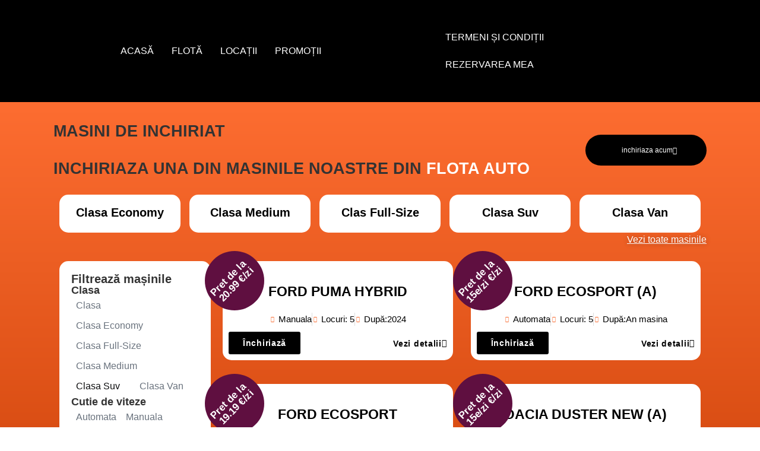

--- FILE ---
content_type: text/html; charset=UTF-8
request_url: https://wise-cars.ro/masini-de-inchiriat/?e-filter-921ea53-clasa=clasa-suv
body_size: 45836
content:
<!DOCTYPE html>
<html lang="ro-RO" prefix="og: https://ogp.me/ns#">
<head>
	<meta charset="UTF-8" />
	<meta name="viewport" content="width=device-width, initial-scale=1" />
	<link rel="profile" href="http://gmpg.org/xfn/11" />
	<link rel="pingback" href="https://wise-cars.ro/xmlrpc.php" />
	
        <script type="text/javascript" data-pressidium-cc-no-block>
            window.pressidiumCCBlockedScripts = [{"src":"^(?:https?:)?\\\/\\\/(?:www\\.)?google-analytics\\.com","category":"analytics","is_regex":true},{"src":"^(?:https?:)?\\\/\\\/(?:www\\.)?googletagmanager\\.com","category":"targeting","is_regex":true},{"src":"^(?:https?:)?\\\/\\\/(?:www\\.)?doubleclick\\.com","category":"targeting","is_regex":true}];
            window.pressidiumCCCookieName = 'pressidium_cookie_consent';
        </script>

        <script src="https://wise-cars.ro/wp-content/plugins/pressidium-cookie-consent/public/block-scripts.js" type="text/javascript" data-pressidium-cc-no-block></script>

        
        <script type="text/javascript" data-pressidium-cc-no-block>
            function onPressidiumCookieConsentUpdated(event) {
                window.dataLayer = window.dataLayer || [];
                window.dataLayer.push({
                    event: 'pressidium-cookie-consent-' + event.type,
                    consent: event.detail,
                });
            }

            window.addEventListener('pressidium-cookie-consent-accepted', onPressidiumCookieConsentUpdated);
            window.addEventListener('pressidium-cookie-consent-changed', onPressidiumCookieConsentUpdated);
        </script>

        
        <style id="pressidium-cc-styles">
            .pressidium-cc-theme {
                --cc-bg: #f9faff;
--cc-text: #112954;
--cc-btn-primary-bg: #3859d0;
--cc-btn-primary-text: #f9faff;
--cc-btn-primary-hover-bg: #1d2e38;
--cc-btn-primary-hover-text: #f9faff;
--cc-btn-secondary-bg: #dfe7f9;
--cc-btn-secondary-text: #112954;
--cc-btn-secondary-hover-bg: #c6d1ea;
--cc-btn-secondary-hover-text: #112954;
--cc-toggle-bg-off: #8fa8d6;
--cc-toggle-bg-on: #3859d0;
--cc-toggle-bg-readonly: #cbd8f1;
--cc-toggle-knob-bg: #fff;
--cc-toggle-knob-icon-color: #ecf2fa;
--cc-cookie-category-block-bg: #ebeff9;
--cc-cookie-category-block-bg-hover: #dbe5f9;
--cc-section-border: #f1f3f5;
--cc-block-text: #112954;
--cc-cookie-table-border: #e1e7f3;
--cc-overlay-bg: rgba(230, 235, 255, .85);
--cc-webkit-scrollbar-bg: #ebeff9;
--cc-webkit-scrollbar-bg-hover: #3859d0;
--cc-btn-floating-bg: #3859d0;
--cc-btn-floating-icon: #f9faff;
--cc-btn-floating-hover-bg: #1d2e38;
--cc-btn-floating-hover-icon: #f9faff;
            }
        </style>

        	<style>img:is([sizes="auto" i], [sizes^="auto," i]) { contain-intrinsic-size: 3000px 1500px }</style>
	
<!-- Optimizare pentru motoarele de căutare de Rank Math PRO - https://rankmath.com/ -->
<title>Masini de Inchiriat Cluj Napoca Aeroport &amp; Hotel</title>
<meta name="description" content="Vezi toate masinile de inchiriat din Cluj Napoca, Timisoara la aeroport, la hotel sau la tine acasa. Masini de inchiriat fara garantie."/>
<meta name="robots" content="follow, index, max-snippet:-1, max-video-preview:-1, max-image-preview:large"/>
<link rel="canonical" href="http://wise-cars.ro/masini-de-inchiriat/" />
<meta property="og:locale" content="ro_RO" />
<meta property="og:type" content="article" />
<meta property="og:title" content="Masini de Inchiriat Cluj Napoca Aeroport &amp; Hotel" />
<meta property="og:description" content="Vezi toate masinile de inchiriat din Cluj Napoca, Timisoara la aeroport, la hotel sau la tine acasa. Masini de inchiriat fara garantie." />
<meta property="og:url" content="http://wise-cars.ro/masini-de-inchiriat/" />
<meta property="og:site_name" content="Wise Cars România" />
<meta property="article:publisher" content="https://www.facebook.com/wisedecision.rac/" />
<meta property="og:updated_time" content="2024-04-26T14:18:19+00:00" />
<meta property="og:image" content="https://wise-cars.ro/wp-content/uploads/2023/11/Website-header-3-1024x333.png" />
<meta property="og:image:secure_url" content="https://wise-cars.ro/wp-content/uploads/2023/11/Website-header-3-1024x333.png" />
<meta property="og:image:width" content="800" />
<meta property="og:image:height" content="260" />
<meta property="og:image:alt" content="Masini de inchiriat" />
<meta property="og:image:type" content="image/png" />
<meta property="article:published_time" content="2024-03-01T22:08:57+00:00" />
<meta property="article:modified_time" content="2024-04-26T14:18:19+00:00" />
<meta name="twitter:card" content="summary_large_image" />
<meta name="twitter:title" content="Masini de Inchiriat Cluj Napoca Aeroport &amp; Hotel" />
<meta name="twitter:description" content="Vezi toate masinile de inchiriat din Cluj Napoca, Timisoara la aeroport, la hotel sau la tine acasa. Masini de inchiriat fara garantie." />
<meta name="twitter:image" content="https://wise-cars.ro/wp-content/uploads/2023/11/Website-header-3-1024x333.png" />
<meta name="twitter:label1" content="Timp pentru citire" />
<meta name="twitter:data1" content="Mai puțin de 1 minut" />
<script type="application/ld+json" class="rank-math-schema-pro">{"@context":"https://schema.org","@graph":[{"@type":"Organization","@id":"https://wise-cars.ro/#organization","name":"Wise Cars Romania","url":"https://wise-cars.ro","sameAs":["https://www.facebook.com/wisedecision.rac/","https://www.instagram.com/wise_cars_romania/"],"logo":{"@type":"ImageObject","@id":"https://wise-cars.ro/#logo","url":"http://wise-cars.ro/wp-content/uploads/2023/08/logo-no-background-e1701709984189.png","contentUrl":"http://wise-cars.ro/wp-content/uploads/2023/08/logo-no-background-e1701709984189.png","caption":"Wise Cars Rom\u00e2nia","inLanguage":"ro-RO","width":"200","height":"225"}},{"@type":"WebSite","@id":"https://wise-cars.ro/#website","url":"https://wise-cars.ro","name":"Wise Cars Rom\u00e2nia","alternateName":"Wise Cars","publisher":{"@id":"https://wise-cars.ro/#organization"},"inLanguage":"ro-RO"},{"@type":"ImageObject","@id":"https://wise-cars.ro/wp-content/uploads/2023/11/Website-header-3.png","url":"https://wise-cars.ro/wp-content/uploads/2023/11/Website-header-3.png","width":"3840","height":"1248","inLanguage":"ro-RO"},{"@type":"BreadcrumbList","@id":"http://wise-cars.ro/masini-de-inchiriat/#breadcrumb","itemListElement":[{"@type":"ListItem","position":"1","item":{"@id":"http://wise-cars.ro","name":"Home"}},{"@type":"ListItem","position":"2","item":{"@id":"https://wise-cars.ro/masini-de-inchiriat/","name":"Masini de inchiriat"}}]},{"@type":"WebPage","@id":"http://wise-cars.ro/masini-de-inchiriat/#webpage","url":"http://wise-cars.ro/masini-de-inchiriat/","name":"Masini de Inchiriat Cluj Napoca Aeroport &amp; Hotel","datePublished":"2024-03-01T22:08:57+00:00","dateModified":"2024-04-26T14:18:19+00:00","isPartOf":{"@id":"https://wise-cars.ro/#website"},"primaryImageOfPage":{"@id":"https://wise-cars.ro/wp-content/uploads/2023/11/Website-header-3.png"},"inLanguage":"ro-RO","breadcrumb":{"@id":"http://wise-cars.ro/masini-de-inchiriat/#breadcrumb"}},{"@type":"Person","@id":"https://wise-cars.ro/author/sergiu/","name":"Gabrie Sergiu","url":"https://wise-cars.ro/author/sergiu/","image":{"@type":"ImageObject","@id":"https://secure.gravatar.com/avatar/0d210ae21f6a5915dafecf2dd53b1f562b0a3828a7c97c7795b7f9c73511acc4?s=96&amp;d=mm&amp;r=g","url":"https://secure.gravatar.com/avatar/0d210ae21f6a5915dafecf2dd53b1f562b0a3828a7c97c7795b7f9c73511acc4?s=96&amp;d=mm&amp;r=g","caption":"Gabrie Sergiu","inLanguage":"ro-RO"},"sameAs":["http://111"],"worksFor":{"@id":"https://wise-cars.ro/#organization"}},{"@type":"Article","headline":"Masini de Inchiriat Cluj Napoca Aeroport &amp; Hotel","datePublished":"2024-03-01T22:08:57+00:00","dateModified":"2024-04-26T14:18:19+00:00","author":{"@id":"https://wise-cars.ro/author/sergiu/","name":"Gabrie Sergiu"},"publisher":{"@id":"https://wise-cars.ro/#organization"},"description":"Vezi toate masinile de inchiriat din Cluj Napoca, Timisoara la aeroport, la hotel sau la tine acasa. Masini de inchiriat fara garantie.","name":"Masini de Inchiriat Cluj Napoca Aeroport &amp; Hotel","@id":"http://wise-cars.ro/masini-de-inchiriat/#richSnippet","isPartOf":{"@id":"http://wise-cars.ro/masini-de-inchiriat/#webpage"},"image":{"@id":"https://wise-cars.ro/wp-content/uploads/2023/11/Website-header-3.png"},"inLanguage":"ro-RO","mainEntityOfPage":{"@id":"http://wise-cars.ro/masini-de-inchiriat/#webpage"}}]}</script>
<!-- /Rank Math - modul SEO pentru WordPress -->

<link rel='dns-prefetch' href='//fonts.googleapis.com' />
<link rel="alternate" type="application/rss+xml" title="Wise Cars &raquo; Flux" href="https://wise-cars.ro/feed/" />
<link rel="alternate" type="application/rss+xml" title="Wise Cars &raquo; Flux comentarii" href="https://wise-cars.ro/comments/feed/" />
<script>
window._wpemojiSettings = {"baseUrl":"https:\/\/s.w.org\/images\/core\/emoji\/16.0.1\/72x72\/","ext":".png","svgUrl":"https:\/\/s.w.org\/images\/core\/emoji\/16.0.1\/svg\/","svgExt":".svg","source":{"concatemoji":"https:\/\/wise-cars.ro\/wp-includes\/js\/wp-emoji-release.min.js?ver=6.8.2"}};
/*! This file is auto-generated */
!function(s,n){var o,i,e;function c(e){try{var t={supportTests:e,timestamp:(new Date).valueOf()};sessionStorage.setItem(o,JSON.stringify(t))}catch(e){}}function p(e,t,n){e.clearRect(0,0,e.canvas.width,e.canvas.height),e.fillText(t,0,0);var t=new Uint32Array(e.getImageData(0,0,e.canvas.width,e.canvas.height).data),a=(e.clearRect(0,0,e.canvas.width,e.canvas.height),e.fillText(n,0,0),new Uint32Array(e.getImageData(0,0,e.canvas.width,e.canvas.height).data));return t.every(function(e,t){return e===a[t]})}function u(e,t){e.clearRect(0,0,e.canvas.width,e.canvas.height),e.fillText(t,0,0);for(var n=e.getImageData(16,16,1,1),a=0;a<n.data.length;a++)if(0!==n.data[a])return!1;return!0}function f(e,t,n,a){switch(t){case"flag":return n(e,"\ud83c\udff3\ufe0f\u200d\u26a7\ufe0f","\ud83c\udff3\ufe0f\u200b\u26a7\ufe0f")?!1:!n(e,"\ud83c\udde8\ud83c\uddf6","\ud83c\udde8\u200b\ud83c\uddf6")&&!n(e,"\ud83c\udff4\udb40\udc67\udb40\udc62\udb40\udc65\udb40\udc6e\udb40\udc67\udb40\udc7f","\ud83c\udff4\u200b\udb40\udc67\u200b\udb40\udc62\u200b\udb40\udc65\u200b\udb40\udc6e\u200b\udb40\udc67\u200b\udb40\udc7f");case"emoji":return!a(e,"\ud83e\udedf")}return!1}function g(e,t,n,a){var r="undefined"!=typeof WorkerGlobalScope&&self instanceof WorkerGlobalScope?new OffscreenCanvas(300,150):s.createElement("canvas"),o=r.getContext("2d",{willReadFrequently:!0}),i=(o.textBaseline="top",o.font="600 32px Arial",{});return e.forEach(function(e){i[e]=t(o,e,n,a)}),i}function t(e){var t=s.createElement("script");t.src=e,t.defer=!0,s.head.appendChild(t)}"undefined"!=typeof Promise&&(o="wpEmojiSettingsSupports",i=["flag","emoji"],n.supports={everything:!0,everythingExceptFlag:!0},e=new Promise(function(e){s.addEventListener("DOMContentLoaded",e,{once:!0})}),new Promise(function(t){var n=function(){try{var e=JSON.parse(sessionStorage.getItem(o));if("object"==typeof e&&"number"==typeof e.timestamp&&(new Date).valueOf()<e.timestamp+604800&&"object"==typeof e.supportTests)return e.supportTests}catch(e){}return null}();if(!n){if("undefined"!=typeof Worker&&"undefined"!=typeof OffscreenCanvas&&"undefined"!=typeof URL&&URL.createObjectURL&&"undefined"!=typeof Blob)try{var e="postMessage("+g.toString()+"("+[JSON.stringify(i),f.toString(),p.toString(),u.toString()].join(",")+"));",a=new Blob([e],{type:"text/javascript"}),r=new Worker(URL.createObjectURL(a),{name:"wpTestEmojiSupports"});return void(r.onmessage=function(e){c(n=e.data),r.terminate(),t(n)})}catch(e){}c(n=g(i,f,p,u))}t(n)}).then(function(e){for(var t in e)n.supports[t]=e[t],n.supports.everything=n.supports.everything&&n.supports[t],"flag"!==t&&(n.supports.everythingExceptFlag=n.supports.everythingExceptFlag&&n.supports[t]);n.supports.everythingExceptFlag=n.supports.everythingExceptFlag&&!n.supports.flag,n.DOMReady=!1,n.readyCallback=function(){n.DOMReady=!0}}).then(function(){return e}).then(function(){var e;n.supports.everything||(n.readyCallback(),(e=n.source||{}).concatemoji?t(e.concatemoji):e.wpemoji&&e.twemoji&&(t(e.twemoji),t(e.wpemoji)))}))}((window,document),window._wpemojiSettings);
</script>

<link rel='stylesheet' id='hfe-widgets-style-css' href='https://wise-cars.ro/wp-content/plugins/header-footer-elementor/inc/widgets-css/frontend.css?ver=2.5.2' media='all' />
<style id='wp-emoji-styles-inline-css'>

	img.wp-smiley, img.emoji {
		display: inline !important;
		border: none !important;
		box-shadow: none !important;
		height: 1em !important;
		width: 1em !important;
		margin: 0 0.07em !important;
		vertical-align: -0.1em !important;
		background: none !important;
		padding: 0 !important;
	}
</style>
<style id='classic-theme-styles-inline-css'>
/*! This file is auto-generated */
.wp-block-button__link{color:#fff;background-color:#32373c;border-radius:9999px;box-shadow:none;text-decoration:none;padding:calc(.667em + 2px) calc(1.333em + 2px);font-size:1.125em}.wp-block-file__button{background:#32373c;color:#fff;text-decoration:none}
</style>
<style id='pressidium-cookies-style-inline-css'>
.wp-block-pressidium-cookies{overflow-x:auto}.wp-block-pressidium-cookies table{border-collapse:collapse;width:100%}.wp-block-pressidium-cookies thead{border-bottom:3px solid}.wp-block-pressidium-cookies td,.wp-block-pressidium-cookies th{border:solid;padding:.5em}.wp-block-pressidium-cookies td.align-left,.wp-block-pressidium-cookies th.align-left{text-align:left}.wp-block-pressidium-cookies td.align-center,.wp-block-pressidium-cookies th.align-center{text-align:center}.wp-block-pressidium-cookies td.align-right,.wp-block-pressidium-cookies th.align-right{text-align:right}.wp-block-pressidium-cookies td.wrap{word-wrap:anywhere}.wp-block-pressidium-cookies .has-fixed-layout{table-layout:fixed;width:100%}.wp-block-pressidium-cookies .has-fixed-layout td,.wp-block-pressidium-cookies .has-fixed-layout th{word-break:break-word}.wp-block-pressidium-cookies.aligncenter,.wp-block-pressidium-cookies.alignleft,.wp-block-pressidium-cookies.alignright{display:table;width:auto}.wp-block-pressidium-cookies.aligncenter td,.wp-block-pressidium-cookies.aligncenter th,.wp-block-pressidium-cookies.alignleft td,.wp-block-pressidium-cookies.alignleft th,.wp-block-pressidium-cookies.alignright td,.wp-block-pressidium-cookies.alignright th{word-break:break-word}.wp-block-pressidium-cookies.is-style-stripes{background-color:transparent;border-collapse:inherit;border-spacing:0}.wp-block-pressidium-cookies.is-style-stripes tbody tr:nth-child(odd){background-color:var(--cc-block-stripe-color)}.wp-block-pressidium-cookies.is-style-stripes td,.wp-block-pressidium-cookies.is-style-stripes th{border-color:transparent}.wp-block-pressidium-cookies .has-border-color td,.wp-block-pressidium-cookies .has-border-color th,.wp-block-pressidium-cookies .has-border-color tr,.wp-block-pressidium-cookies .has-border-color>*{border-color:inherit}.wp-block-pressidium-cookies table[style*=border-top-color] tr:first-child,.wp-block-pressidium-cookies table[style*=border-top-color] tr:first-child td,.wp-block-pressidium-cookies table[style*=border-top-color] tr:first-child th,.wp-block-pressidium-cookies table[style*=border-top-color]>*,.wp-block-pressidium-cookies table[style*=border-top-color]>* td,.wp-block-pressidium-cookies table[style*=border-top-color]>* th{border-top-color:inherit}.wp-block-pressidium-cookies table[style*=border-top-color] tr:not(:first-child){border-top-color:currentColor}.wp-block-pressidium-cookies table[style*=border-right-color] td:last-child,.wp-block-pressidium-cookies table[style*=border-right-color] th,.wp-block-pressidium-cookies table[style*=border-right-color] tr,.wp-block-pressidium-cookies table[style*=border-right-color]>*{border-right-color:inherit}.wp-block-pressidium-cookies table[style*=border-bottom-color] tr:last-child,.wp-block-pressidium-cookies table[style*=border-bottom-color] tr:last-child td,.wp-block-pressidium-cookies table[style*=border-bottom-color] tr:last-child th,.wp-block-pressidium-cookies table[style*=border-bottom-color]>*,.wp-block-pressidium-cookies table[style*=border-bottom-color]>* td,.wp-block-pressidium-cookies table[style*=border-bottom-color]>* th{border-bottom-color:inherit}.wp-block-pressidium-cookies table[style*=border-bottom-color] tr:not(:last-child){border-bottom-color:currentColor}.wp-block-pressidium-cookies table[style*=border-left-color] td:first-child,.wp-block-pressidium-cookies table[style*=border-left-color] th,.wp-block-pressidium-cookies table[style*=border-left-color] tr,.wp-block-pressidium-cookies table[style*=border-left-color]>*{border-left-color:inherit}.wp-block-pressidium-cookies table[style*=border-style] td,.wp-block-pressidium-cookies table[style*=border-style] th,.wp-block-pressidium-cookies table[style*=border-style] tr,.wp-block-pressidium-cookies table[style*=border-style]>*{border-style:inherit}.wp-block-pressidium-cookies table[style*=border-width] td,.wp-block-pressidium-cookies table[style*=border-width] th,.wp-block-pressidium-cookies table[style*=border-width] tr,.wp-block-pressidium-cookies table[style*=border-width]>*{border-style:inherit;border-width:inherit}

</style>
<link rel='stylesheet' id='nta-css-popup-css' href='https://wise-cars.ro/wp-content/plugins/wp-whatsapp/assets/dist/css/style.css?ver=6.8.2' media='all' />
<style id='global-styles-inline-css'>
:root{--wp--preset--aspect-ratio--square: 1;--wp--preset--aspect-ratio--4-3: 4/3;--wp--preset--aspect-ratio--3-4: 3/4;--wp--preset--aspect-ratio--3-2: 3/2;--wp--preset--aspect-ratio--2-3: 2/3;--wp--preset--aspect-ratio--16-9: 16/9;--wp--preset--aspect-ratio--9-16: 9/16;--wp--preset--color--black: #000000;--wp--preset--color--cyan-bluish-gray: #abb8c3;--wp--preset--color--white: #ffffff;--wp--preset--color--pale-pink: #f78da7;--wp--preset--color--vivid-red: #cf2e2e;--wp--preset--color--luminous-vivid-orange: #ff6900;--wp--preset--color--luminous-vivid-amber: #fcb900;--wp--preset--color--light-green-cyan: #7bdcb5;--wp--preset--color--vivid-green-cyan: #00d084;--wp--preset--color--pale-cyan-blue: #8ed1fc;--wp--preset--color--vivid-cyan-blue: #0693e3;--wp--preset--color--vivid-purple: #9b51e0;--wp--preset--gradient--vivid-cyan-blue-to-vivid-purple: linear-gradient(135deg,rgba(6,147,227,1) 0%,rgb(155,81,224) 100%);--wp--preset--gradient--light-green-cyan-to-vivid-green-cyan: linear-gradient(135deg,rgb(122,220,180) 0%,rgb(0,208,130) 100%);--wp--preset--gradient--luminous-vivid-amber-to-luminous-vivid-orange: linear-gradient(135deg,rgba(252,185,0,1) 0%,rgba(255,105,0,1) 100%);--wp--preset--gradient--luminous-vivid-orange-to-vivid-red: linear-gradient(135deg,rgba(255,105,0,1) 0%,rgb(207,46,46) 100%);--wp--preset--gradient--very-light-gray-to-cyan-bluish-gray: linear-gradient(135deg,rgb(238,238,238) 0%,rgb(169,184,195) 100%);--wp--preset--gradient--cool-to-warm-spectrum: linear-gradient(135deg,rgb(74,234,220) 0%,rgb(151,120,209) 20%,rgb(207,42,186) 40%,rgb(238,44,130) 60%,rgb(251,105,98) 80%,rgb(254,248,76) 100%);--wp--preset--gradient--blush-light-purple: linear-gradient(135deg,rgb(255,206,236) 0%,rgb(152,150,240) 100%);--wp--preset--gradient--blush-bordeaux: linear-gradient(135deg,rgb(254,205,165) 0%,rgb(254,45,45) 50%,rgb(107,0,62) 100%);--wp--preset--gradient--luminous-dusk: linear-gradient(135deg,rgb(255,203,112) 0%,rgb(199,81,192) 50%,rgb(65,88,208) 100%);--wp--preset--gradient--pale-ocean: linear-gradient(135deg,rgb(255,245,203) 0%,rgb(182,227,212) 50%,rgb(51,167,181) 100%);--wp--preset--gradient--electric-grass: linear-gradient(135deg,rgb(202,248,128) 0%,rgb(113,206,126) 100%);--wp--preset--gradient--midnight: linear-gradient(135deg,rgb(2,3,129) 0%,rgb(40,116,252) 100%);--wp--preset--font-size--small: 13px;--wp--preset--font-size--medium: 20px;--wp--preset--font-size--large: 36px;--wp--preset--font-size--x-large: 42px;--wp--preset--spacing--20: 0.44rem;--wp--preset--spacing--30: 0.67rem;--wp--preset--spacing--40: 1rem;--wp--preset--spacing--50: 1.5rem;--wp--preset--spacing--60: 2.25rem;--wp--preset--spacing--70: 3.38rem;--wp--preset--spacing--80: 5.06rem;--wp--preset--shadow--natural: 6px 6px 9px rgba(0, 0, 0, 0.2);--wp--preset--shadow--deep: 12px 12px 50px rgba(0, 0, 0, 0.4);--wp--preset--shadow--sharp: 6px 6px 0px rgba(0, 0, 0, 0.2);--wp--preset--shadow--outlined: 6px 6px 0px -3px rgba(255, 255, 255, 1), 6px 6px rgba(0, 0, 0, 1);--wp--preset--shadow--crisp: 6px 6px 0px rgba(0, 0, 0, 1);}:where(.is-layout-flex){gap: 0.5em;}:where(.is-layout-grid){gap: 0.5em;}body .is-layout-flex{display: flex;}.is-layout-flex{flex-wrap: wrap;align-items: center;}.is-layout-flex > :is(*, div){margin: 0;}body .is-layout-grid{display: grid;}.is-layout-grid > :is(*, div){margin: 0;}:where(.wp-block-columns.is-layout-flex){gap: 2em;}:where(.wp-block-columns.is-layout-grid){gap: 2em;}:where(.wp-block-post-template.is-layout-flex){gap: 1.25em;}:where(.wp-block-post-template.is-layout-grid){gap: 1.25em;}.has-black-color{color: var(--wp--preset--color--black) !important;}.has-cyan-bluish-gray-color{color: var(--wp--preset--color--cyan-bluish-gray) !important;}.has-white-color{color: var(--wp--preset--color--white) !important;}.has-pale-pink-color{color: var(--wp--preset--color--pale-pink) !important;}.has-vivid-red-color{color: var(--wp--preset--color--vivid-red) !important;}.has-luminous-vivid-orange-color{color: var(--wp--preset--color--luminous-vivid-orange) !important;}.has-luminous-vivid-amber-color{color: var(--wp--preset--color--luminous-vivid-amber) !important;}.has-light-green-cyan-color{color: var(--wp--preset--color--light-green-cyan) !important;}.has-vivid-green-cyan-color{color: var(--wp--preset--color--vivid-green-cyan) !important;}.has-pale-cyan-blue-color{color: var(--wp--preset--color--pale-cyan-blue) !important;}.has-vivid-cyan-blue-color{color: var(--wp--preset--color--vivid-cyan-blue) !important;}.has-vivid-purple-color{color: var(--wp--preset--color--vivid-purple) !important;}.has-black-background-color{background-color: var(--wp--preset--color--black) !important;}.has-cyan-bluish-gray-background-color{background-color: var(--wp--preset--color--cyan-bluish-gray) !important;}.has-white-background-color{background-color: var(--wp--preset--color--white) !important;}.has-pale-pink-background-color{background-color: var(--wp--preset--color--pale-pink) !important;}.has-vivid-red-background-color{background-color: var(--wp--preset--color--vivid-red) !important;}.has-luminous-vivid-orange-background-color{background-color: var(--wp--preset--color--luminous-vivid-orange) !important;}.has-luminous-vivid-amber-background-color{background-color: var(--wp--preset--color--luminous-vivid-amber) !important;}.has-light-green-cyan-background-color{background-color: var(--wp--preset--color--light-green-cyan) !important;}.has-vivid-green-cyan-background-color{background-color: var(--wp--preset--color--vivid-green-cyan) !important;}.has-pale-cyan-blue-background-color{background-color: var(--wp--preset--color--pale-cyan-blue) !important;}.has-vivid-cyan-blue-background-color{background-color: var(--wp--preset--color--vivid-cyan-blue) !important;}.has-vivid-purple-background-color{background-color: var(--wp--preset--color--vivid-purple) !important;}.has-black-border-color{border-color: var(--wp--preset--color--black) !important;}.has-cyan-bluish-gray-border-color{border-color: var(--wp--preset--color--cyan-bluish-gray) !important;}.has-white-border-color{border-color: var(--wp--preset--color--white) !important;}.has-pale-pink-border-color{border-color: var(--wp--preset--color--pale-pink) !important;}.has-vivid-red-border-color{border-color: var(--wp--preset--color--vivid-red) !important;}.has-luminous-vivid-orange-border-color{border-color: var(--wp--preset--color--luminous-vivid-orange) !important;}.has-luminous-vivid-amber-border-color{border-color: var(--wp--preset--color--luminous-vivid-amber) !important;}.has-light-green-cyan-border-color{border-color: var(--wp--preset--color--light-green-cyan) !important;}.has-vivid-green-cyan-border-color{border-color: var(--wp--preset--color--vivid-green-cyan) !important;}.has-pale-cyan-blue-border-color{border-color: var(--wp--preset--color--pale-cyan-blue) !important;}.has-vivid-cyan-blue-border-color{border-color: var(--wp--preset--color--vivid-cyan-blue) !important;}.has-vivid-purple-border-color{border-color: var(--wp--preset--color--vivid-purple) !important;}.has-vivid-cyan-blue-to-vivid-purple-gradient-background{background: var(--wp--preset--gradient--vivid-cyan-blue-to-vivid-purple) !important;}.has-light-green-cyan-to-vivid-green-cyan-gradient-background{background: var(--wp--preset--gradient--light-green-cyan-to-vivid-green-cyan) !important;}.has-luminous-vivid-amber-to-luminous-vivid-orange-gradient-background{background: var(--wp--preset--gradient--luminous-vivid-amber-to-luminous-vivid-orange) !important;}.has-luminous-vivid-orange-to-vivid-red-gradient-background{background: var(--wp--preset--gradient--luminous-vivid-orange-to-vivid-red) !important;}.has-very-light-gray-to-cyan-bluish-gray-gradient-background{background: var(--wp--preset--gradient--very-light-gray-to-cyan-bluish-gray) !important;}.has-cool-to-warm-spectrum-gradient-background{background: var(--wp--preset--gradient--cool-to-warm-spectrum) !important;}.has-blush-light-purple-gradient-background{background: var(--wp--preset--gradient--blush-light-purple) !important;}.has-blush-bordeaux-gradient-background{background: var(--wp--preset--gradient--blush-bordeaux) !important;}.has-luminous-dusk-gradient-background{background: var(--wp--preset--gradient--luminous-dusk) !important;}.has-pale-ocean-gradient-background{background: var(--wp--preset--gradient--pale-ocean) !important;}.has-electric-grass-gradient-background{background: var(--wp--preset--gradient--electric-grass) !important;}.has-midnight-gradient-background{background: var(--wp--preset--gradient--midnight) !important;}.has-small-font-size{font-size: var(--wp--preset--font-size--small) !important;}.has-medium-font-size{font-size: var(--wp--preset--font-size--medium) !important;}.has-large-font-size{font-size: var(--wp--preset--font-size--large) !important;}.has-x-large-font-size{font-size: var(--wp--preset--font-size--x-large) !important;}
:where(.wp-block-post-template.is-layout-flex){gap: 1.25em;}:where(.wp-block-post-template.is-layout-grid){gap: 1.25em;}
:where(.wp-block-columns.is-layout-flex){gap: 2em;}:where(.wp-block-columns.is-layout-grid){gap: 2em;}
:root :where(.wp-block-pullquote){font-size: 1.5em;line-height: 1.6;}
</style>
<style id='1272c4460f5580b91f038d64aec6129e-front-css-inline-css'>
.autox-thickbox.button{margin: 0 5px;}.automaticx-video-container{position:relative;padding-bottom:56.25%;height:0;overflow:hidden}.automaticx-video-container embed,.automaticx-video-container amp-youtube,.automaticx-video-container iframe,.automaticx-video-container object{position:absolute;top:0;left:0;width:100%;height:100%}.automaticx-dual-ring{width:10px;aspect-ratio:1;border-radius:50%;border:6px solid;border-color:#000 #0000;animation:1s infinite automaticxs1}@keyframes automaticxs1{to{transform:rotate(.5turn)}}#openai-chat-response{padding-top:5px}.openchat-dots-bars-2{width:28px;height:28px;--c:linear-gradient(currentColor 0 0);--r1:radial-gradient(farthest-side at bottom,currentColor 93%,#0000);--r2:radial-gradient(farthest-side at top   ,currentColor 93%,#0000);background:var(--c),var(--r1),var(--r2),var(--c),var(--r1),var(--r2),var(--c),var(--r1),var(--r2);background-repeat:no-repeat;animation:1s infinite alternate automaticxdb2}@keyframes automaticxdb2{0%,25%{background-size:8px 0,8px 4px,8px 4px,8px 0,8px 4px,8px 4px,8px 0,8px 4px,8px 4px;background-position:0 50%,0 calc(50% - 2px),0 calc(50% + 2px),50% 50%,50% calc(50% - 2px),50% calc(50% + 2px),100% 50%,100% calc(50% - 2px),100% calc(50% + 2px)}50%{background-size:8px 100%,8px 4px,8px 4px,8px 0,8px 4px,8px 4px,8px 0,8px 4px,8px 4px;background-position:0 50%,0 calc(0% - 2px),0 calc(100% + 2px),50% 50%,50% calc(50% - 2px),50% calc(50% + 2px),100% 50%,100% calc(50% - 2px),100% calc(50% + 2px)}75%{background-size:8px 100%,8px 4px,8px 4px,8px 100%,8px 4px,8px 4px,8px 0,8px 4px,8px 4px;background-position:0 50%,0 calc(0% - 2px),0 calc(100% + 2px),50% 50%,50% calc(0% - 2px),50% calc(100% + 2px),100% 50%,100% calc(50% - 2px),100% calc(50% + 2px)}100%,95%{background-size:8px 100%,8px 4px,8px 4px,8px 100%,8px 4px,8px 4px,8px 100%,8px 4px,8px 4px;background-position:0 50%,0 calc(0% - 2px),0 calc(100% + 2px),50% 50%,50% calc(0% - 2px),50% calc(100% + 2px),100% 50%,100% calc(0% - 2px),100% calc(100% + 2px)}}
</style>
<link rel='stylesheet' id='contact-form-7-css' href='https://wise-cars.ro/wp-content/plugins/contact-form-7/includes/css/styles.css?ver=6.1.1' media='all' />
<link rel='stylesheet' id='hfe-style-css' href='https://wise-cars.ro/wp-content/plugins/header-footer-elementor/assets/css/header-footer-elementor.css?ver=2.5.2' media='all' />
<link rel='stylesheet' id='elementor-icons-css' href='https://wise-cars.ro/wp-content/plugins/elementor/assets/lib/eicons/css/elementor-icons.min.css?ver=5.44.0' media='all' />
<link rel='stylesheet' id='elementor-frontend-css' href='https://wise-cars.ro/wp-content/plugins/elementor/assets/css/frontend.min.css?ver=3.32.2' media='all' />
<link rel='stylesheet' id='elementor-post-19-css' href='https://wise-cars.ro/wp-content/uploads/elementor/css/post-19.css?ver=1762533943' media='all' />
<link rel='stylesheet' id='font-awesome-5-all-css' href='https://wise-cars.ro/wp-content/plugins/elementor/assets/lib/font-awesome/css/all.min.css?ver=3.32.2' media='all' />
<link rel='stylesheet' id='font-awesome-4-shim-css' href='https://wise-cars.ro/wp-content/plugins/elementor/assets/lib/font-awesome/css/v4-shims.min.css?ver=3.32.2' media='all' />
<link rel='stylesheet' id='widget-heading-css' href='https://wise-cars.ro/wp-content/plugins/elementor/assets/css/widget-heading.min.css?ver=3.32.2' media='all' />
<link rel='stylesheet' id='widget-spacer-css' href='https://wise-cars.ro/wp-content/plugins/elementor/assets/css/widget-spacer.min.css?ver=3.32.2' media='all' />
<link rel='stylesheet' id='widget-image-css' href='https://wise-cars.ro/wp-content/plugins/elementor/assets/css/widget-image.min.css?ver=3.32.2' media='all' />
<link rel='stylesheet' id='widget-loop-filter-css' href='https://wise-cars.ro/wp-content/plugins/pro-elements/assets/css/widget-loop-filter.min.css?ver=3.31.3' media='all' />
<link rel='stylesheet' id='widget-loop-common-css' href='https://wise-cars.ro/wp-content/plugins/pro-elements/assets/css/widget-loop-common.min.css?ver=3.31.3' media='all' />
<link rel='stylesheet' id='widget-loop-grid-css' href='https://wise-cars.ro/wp-content/plugins/pro-elements/assets/css/widget-loop-grid.min.css?ver=3.31.3' media='all' />
<link rel='stylesheet' id='elementor-post-10524-css' href='https://wise-cars.ro/wp-content/uploads/elementor/css/post-10524.css?ver=1762645536' media='all' />
<link rel='stylesheet' id='elementor-post-15216-css' href='https://wise-cars.ro/wp-content/uploads/elementor/css/post-15216.css?ver=1762533944' media='all' />
<link rel='stylesheet' id='elementor-post-15451-css' href='https://wise-cars.ro/wp-content/uploads/elementor/css/post-15451.css?ver=1762533944' media='all' />
<link rel='stylesheet' id='cookie-consent-client-style-css' href='https://wise-cars.ro/wp-content/plugins/pressidium-cookie-consent/public/bundle.client.css?ver=196e4b8ba8df598fce49' media='all' />
<link rel='stylesheet' id='hello-elementor-css' href='https://wise-cars.ro/wp-content/themes/hello-elementor/style.min.css?ver=3.0.1' media='all' />
<link rel='stylesheet' id='hello-elementor-theme-style-css' href='https://wise-cars.ro/wp-content/themes/hello-elementor/theme.min.css?ver=3.0.1' media='all' />
<link rel='stylesheet' id='hello-elementor-header-footer-css' href='https://wise-cars.ro/wp-content/themes/hello-elementor/header-footer.min.css?ver=3.0.1' media='all' />
<link rel='stylesheet' id='widget-nav-menu-css' href='https://wise-cars.ro/wp-content/plugins/pro-elements/assets/css/widget-nav-menu.min.css?ver=3.31.3' media='all' />
<link rel='stylesheet' id='e-animation-grow-css' href='https://wise-cars.ro/wp-content/plugins/elementor/assets/lib/animations/styles/e-animation-grow.min.css?ver=3.32.2' media='all' />
<link rel='stylesheet' id='elementor-post-15242-css' href='https://wise-cars.ro/wp-content/uploads/elementor/css/post-15242.css?ver=1762533944' media='all' />
<link rel='stylesheet' id='google-font-lato-css' href='//fonts.googleapis.com/css?family=Lato%3A300%2C400%2C700&#038;subset=latin-ext' media='all' />
<link rel='stylesheet' id='jquery-ui-css' href='https://wise-cars.ro/wp-content/plugins/chauffeur-booking-system/style/jquery.ui.min.css' media='all' />
<link rel='stylesheet' id='jquery-qtip-css' href='https://wise-cars.ro/wp-content/plugins/chauffeur-booking-system/style/jquery.qtip.min.css' media='all' />
<link rel='stylesheet' id='jquery-timepicker-css' href='https://wise-cars.ro/wp-content/plugins/chauffeur-booking-system/style/jquery.timepicker.min.css' media='all' />
<link rel='stylesheet' id='jquery-fancybox-css' href='https://wise-cars.ro/wp-content/plugins/chauffeur-booking-system/style/fancybox/jquery.fancybox.css' media='all' />
<link rel='stylesheet' id='jquery-intlTelInput-css' href='https://wise-cars.ro/wp-content/plugins/chauffeur-booking-system/style/intlTelInput.min.css' media='all' />
<link rel='stylesheet' id='chbs-public-css' href='https://wise-cars.ro/wp-content/plugins/chauffeur-booking-system/style/public.css' media='all' />
<link rel='stylesheet' id='chbs-public-demo-css' href='https://wise-cars.ro/wp-content/plugins/chauffeur-booking-system/style/public.demo.css' media='all' />
<link rel='stylesheet' id='chbs-public-booking-form--css' href='https://wise-cars.ro/wp-content/plugins/chauffeur-booking-system/multisite/1/style.css' media='all' />
<link rel='stylesheet' id='hfe-elementor-icons-css' href='https://wise-cars.ro/wp-content/plugins/elementor/assets/lib/eicons/css/elementor-icons.min.css?ver=5.34.0' media='all' />
<link rel='stylesheet' id='hfe-icons-list-css' href='https://wise-cars.ro/wp-content/plugins/elementor/assets/css/widget-icon-list.min.css?ver=3.24.3' media='all' />
<link rel='stylesheet' id='hfe-social-icons-css' href='https://wise-cars.ro/wp-content/plugins/elementor/assets/css/widget-social-icons.min.css?ver=3.24.0' media='all' />
<link rel='stylesheet' id='hfe-social-share-icons-brands-css' href='https://wise-cars.ro/wp-content/plugins/elementor/assets/lib/font-awesome/css/brands.css?ver=5.15.3' media='all' />
<link rel='stylesheet' id='hfe-social-share-icons-fontawesome-css' href='https://wise-cars.ro/wp-content/plugins/elementor/assets/lib/font-awesome/css/fontawesome.css?ver=5.15.3' media='all' />
<link rel='stylesheet' id='hfe-nav-menu-icons-css' href='https://wise-cars.ro/wp-content/plugins/elementor/assets/lib/font-awesome/css/solid.css?ver=5.15.3' media='all' />
<link rel='stylesheet' id='hfe-widget-blockquote-css' href='https://wise-cars.ro/wp-content/plugins/elementor-pro/assets/css/widget-blockquote.min.css?ver=3.25.0' media='all' />
<link rel='stylesheet' id='hfe-mega-menu-css' href='https://wise-cars.ro/wp-content/plugins/elementor-pro/assets/css/widget-mega-menu.min.css?ver=3.26.2' media='all' />
<link rel='stylesheet' id='hfe-nav-menu-widget-css' href='https://wise-cars.ro/wp-content/plugins/elementor-pro/assets/css/widget-nav-menu.min.css?ver=3.26.0' media='all' />
<link rel='stylesheet' id='hello-elementor-child-style-css' href='https://wise-cars.ro/wp-content/themes/elementor-child/style.css?ver=2.0.0' media='all' />
<link rel='stylesheet' id='bdt-uikit-css' href='https://wise-cars.ro/wp-content/plugins/bdthemes-element-pack-lite/assets/css/bdt-uikit.css?ver=3.21.7' media='all' />
<link rel='stylesheet' id='ep-helper-css' href='https://wise-cars.ro/wp-content/plugins/bdthemes-element-pack-lite/assets/css/ep-helper.css?ver=8.2.0' media='all' />
<link rel='stylesheet' id='elementor-gf-local-montserrat-css' href='https://wise-cars.ro/wp-content/uploads/elementor/google-fonts/css/montserrat.css?ver=1756466394' media='all' />
<link rel='stylesheet' id='elementor-gf-local-barlow-css' href='https://wise-cars.ro/wp-content/uploads/elementor/google-fonts/css/barlow.css?ver=1756466396' media='all' />
<link rel='stylesheet' id='elementor-gf-local-prozalibre-css' href='https://wise-cars.ro/wp-content/uploads/elementor/google-fonts/css/prozalibre.css?ver=1756466396' media='all' />
<link rel='stylesheet' id='elementor-gf-local-raleway-css' href='https://wise-cars.ro/wp-content/uploads/elementor/google-fonts/css/raleway.css?ver=1756466401' media='all' />
<link rel='stylesheet' id='elementor-icons-shared-0-css' href='https://wise-cars.ro/wp-content/plugins/elementor/assets/lib/font-awesome/css/fontawesome.min.css?ver=5.15.3' media='all' />
<link rel='stylesheet' id='elementor-icons-fa-solid-css' href='https://wise-cars.ro/wp-content/plugins/elementor/assets/lib/font-awesome/css/solid.min.css?ver=5.15.3' media='all' />
<link rel='stylesheet' id='elementor-icons-fa-regular-css' href='https://wise-cars.ro/wp-content/plugins/elementor/assets/lib/font-awesome/css/regular.min.css?ver=5.15.3' media='all' />
<link rel='stylesheet' id='elementor-icons-fa-brands-css' href='https://wise-cars.ro/wp-content/plugins/elementor/assets/lib/font-awesome/css/brands.min.css?ver=5.15.3' media='all' />
<script id="consent-mode-script-js-extra">
var pressidiumCCGCM = {"gcm":{"enabled":true,"implementation":"gtm","ads_data_redaction":false,"url_passthrough":false,"regions":[]}};
</script>
<script src="https://wise-cars.ro/wp-content/plugins/pressidium-cookie-consent/public/consent-mode.js?ver=e12e26152e9ebe6a26ba" id="consent-mode-script-js"></script>
<script src="https://wise-cars.ro/wp-content/plugins/elementor/assets/lib/font-awesome/js/v4-shims.min.js?ver=3.32.2" id="font-awesome-4-shim-js"></script>
<script src="https://wise-cars.ro/wp-includes/js/jquery/jquery.min.js?ver=3.7.1" id="jquery-core-js"></script>
<script src="https://wise-cars.ro/wp-includes/js/jquery/jquery-migrate.min.js?ver=3.4.1" id="jquery-migrate-js"></script>
<script id="jquery-js-after">
!function($){"use strict";$(document).ready(function(){$(this).scrollTop()>100&&$(".hfe-scroll-to-top-wrap").removeClass("hfe-scroll-to-top-hide"),$(window).scroll(function(){$(this).scrollTop()<100?$(".hfe-scroll-to-top-wrap").fadeOut(300):$(".hfe-scroll-to-top-wrap").fadeIn(300)}),$(".hfe-scroll-to-top-wrap").on("click",function(){$("html, body").animate({scrollTop:0},300);return!1})})}(jQuery);
!function($){'use strict';$(document).ready(function(){var bar=$('.hfe-reading-progress-bar');if(!bar.length)return;$(window).on('scroll',function(){var s=$(window).scrollTop(),d=$(document).height()-$(window).height(),p=d? s/d*100:0;bar.css('width',p+'%')});});}(jQuery);
</script>
<link rel="https://api.w.org/" href="https://wise-cars.ro/wp-json/" /><link rel="alternate" title="JSON" type="application/json" href="https://wise-cars.ro/wp-json/wp/v2/pages/10524" /><link rel="EditURI" type="application/rsd+xml" title="RSD" href="https://wise-cars.ro/xmlrpc.php?rsd" />
<meta name="generator" content="WordPress 6.8.2" />
<link rel='shortlink' href='https://wise-cars.ro/?p=10524' />
<link rel="alternate" title="oEmbed (JSON)" type="application/json+oembed" href="https://wise-cars.ro/wp-json/oembed/1.0/embed?url=https%3A%2F%2Fwise-cars.ro%2Fmasini-de-inchiriat%2F" />
<link rel="alternate" title="oEmbed (XML)" type="text/xml+oembed" href="https://wise-cars.ro/wp-json/oembed/1.0/embed?url=https%3A%2F%2Fwise-cars.ro%2Fmasini-de-inchiriat%2F&#038;format=xml" />
<!-- Google Tag Manager -->
<script>(function(w,d,s,l,i){w[l]=w[l]||[];w[l].push({'gtm.start':
new Date().getTime(),event:'gtm.js'});var f=d.getElementsByTagName(s)[0],
j=d.createElement(s),dl=l!='dataLayer'?'&l='+l:'';j.async=true;j.src=
'https://www.googletagmanager.com/gtm.js?id='+i+dl;f.parentNode.insertBefore(j,f);
})(window,document,'script','dataLayer','GTM-KW8SC87P');</script>
<!-- End Google Tag Manager -->
<!-- Google tag (gtag.js) -->
<script async src="https://www.googletagmanager.com/gtag/js?id=AW-16522912149"></script>
<script>
  window.dataLayer = window.dataLayer || [];
  function gtag(){dataLayer.push(arguments);}
  gtag('js', new Date());

  gtag('config', 'AW-16522912149');
</script>
<script>
(function () {
    var eventChanged = 'pressidium-cookie-consent-changed';
    var eventAccepted = 'pressidium-cookie-consent-accepted';
    console.log("Execute function");
    window.addEventListener(eventChanged, function (event) {
        console.log("eventChanged");
        window.dataLayer.push({
            event: 'custom.event.' + event.type
        });
    });
    window.addEventListener(eventAccepted, function (event) {
        console.log("eventAccepted");
        window.dataLayer.push({
            event: 'custom.event.' + event.type
        });
    });
})();
	</script><meta name="generator" content="Elementor 3.32.2; settings: css_print_method-external, google_font-enabled, font_display-swap">
        <svg style="display: none">
      <filter
        id="bdt-frosted"
        x="0%"
        y="0%"
        width="100%"
        height="100%"
        filterUnits="objectBoundingBox"
      >
        <feTurbulence
          type="fractalNoise"
          baseFrequency="0.01 0.01"
          numOctaves="1"
          seed="5"
          result="turbulence"
        />
        <!-- Seeds: 14, 17,  -->

        <feComponentTransfer in="turbulence" result="mapped">
          <feFuncR type="gamma" amplitude="1" exponent="10" offset="0.5" />
          <feFuncG type="gamma" amplitude="0" exponent="1" offset="0" />
          <feFuncB type="gamma" amplitude="0" exponent="1" offset="0.5" />
        </feComponentTransfer>

        <feGaussianBlur in="turbulence" stdDeviation="3" result="softMap" />

        <feSpecularLighting
          in="softMap"
          surfaceScale="5"
          specularConstant="1"
          specularExponent="100"
          lighting-color="white"
          result="specLight"
        >
          <fePointLight x="-200" y="-200" z="300" />
        </feSpecularLighting>

        <feComposite
          in="specLight"
          operator="arithmetic"
          k1="0"
          k2="1"
          k3="1"
          k4="0"
          result="litImage"
        />

        <feDisplacementMap
          in="SourceGraphic"
          in2="softMap"
          scale="150"
          xChannelSelector="R"
          yChannelSelector="G"
        />
      </filter>
</svg>
        <script type="text/javascript">
if (jQuery.fn.chosen === undefined) {
	jQuery.fn.chosen = function(data) {
		// iterate all selected elements
		jQuery(this).each(function() {
			// check is we have a multiple select
			var isMultiple = jQuery(this).prop('multiple');

			if (!0 && !isMultiple) {
				// do not go ahead in case we don't need a custom plugin
				// to handle standard dropdowns
				return this;
			}

			if (data !== undefined) {
				// invoke requested method (e.g. destroy)
				jQuery(this).select2(data);
			} else {
				data = {};
				data.width       = isMultiple ? 300 : 200;
				data.allowClear  = jQuery(this).hasClass('required') ? false : true;
				data.placeholder = Joomla.JText._('JGLOBAL_SELECT_AN_OPTION');

				var firstOption = jQuery(this).find('option').first();

				// in case we don't have an empty option, unset placeholder
				if (!isMultiple && firstOption.length && firstOption.val().length > 0) {
					data.allowClear  = false;
					data.placeholder = null;
				}

				// turn off search when there are 5 options or less
				if (jQuery(this).find('option').length <= 5) {
					data.minimumResultsForSearch = -1;
				}

				// init select2 plugin
				jQuery(this).select2(data);
			}
		});

		return this;
	}
}

jQuery(document).ready(function() {
	jQuery('.btn-toolbar')
		.find('select')
			.chosen()
				.on('chosen:updated', function() {
					// refresh select2 value when triggered
					// jQuery(this).select2('val', jQuery(this).val());
				});
});
</script>
<script type="text/javascript">
if (typeof JFormValidator !== 'undefined') {
	JFormValidator.prototype.getLabel = function(input) {
		var name = jQuery(input).attr('name');	

		if (this.labels.hasOwnProperty(name)) {
			return jQuery(this.labels[name]);
		}

		return jQuery(input).parent().find('label').first();
	}
}
</script>
<script type="text/javascript">
if (typeof VIK_WIDGET_SAVE_LOOKUP === 'undefined') {
	var VIK_WIDGET_SAVE_LOOKUP = {};
}

(function($) {
	$(document).on('widget-added', function(event, control) {
		registerWidgetScripts($(control).find('form'));
	});

	function registerWidgetScripts(form) {
		if (!form) {
			// if the form was not provided, find it using the widget ID (before WP 5.8)
			form = $('div[id$="mod_vikrentcar_cars-1"] form');
		}

		if (typeof JFormValidator !== 'undefined') {
			// init internal validator
			var validator = new JFormValidator(form);

			// validate fields every time the SAVE button is clicked
			form.find('input[name="savewidget"]').on('click', function(event) {
				return validator.validate();
			});
		}

		// init select2 on dropdown with multiple selection
		if (jQuery.fn.select2) {
			form.find('select[multiple]').select2({
				width: '100%'
			});
		}

		// initialize popover within the form
		if (jQuery.fn.popover) {
			form.find('.inline-popover').popover({sanitize: false, container: 'body'});
		}
	}

	$(function() {
		// If the widget is not a template, register the scripts.
		// A widget template ID always ends with "__i__"
		if (!"mod_vikrentcar_cars-1".match(/__i__$/)) {
			registerWidgetScripts();
		}

		// Attach event to the "ADD WIDGET" button
		$('.widgets-chooser-add').on('click', function(e) {
			// find widget parent of the clicked button
			var parent = this.closest('div[id$="mod_vikrentcar_cars-1"]');

			if (!parent) {
				return;
			}

			// extract ID from the template parent (exclude "__i__")
			var id = $(parent).attr('id').match(/(.*?)__i__$/);

			if (!id) {
				return;
			}

			// register scripts with a short delay to make sure the
			// template has been moved on the right side
			setTimeout(function() {
				// obtain the box that has been created
				var createdForm = $('div[id^="' + id.pop() + '"]').last();

				// find form within the box
				var _form = $(createdForm).find('form');

				// register scripts at runtime
				registerWidgetScripts(_form);
			}, 32);
		});

		// register save callback for this kind of widget only once
		if (!VIK_WIDGET_SAVE_LOOKUP.hasOwnProperty('mod_vikrentcar_cars')) {
			// flag as loaded
			VIK_WIDGET_SAVE_LOOKUP['mod_vikrentcar_cars'] = 1;

			// Attach event to SAVE callback
			$(document).ajaxSuccess(function(event, xhr, settings) {
				// make sure the request was used to save the widget settings
				if (!settings.data || typeof settings.data !== 'string' || settings.data.indexOf('action=save-widget') === -1) {
					// wrong request
					return;
				}

				// extract widget ID from request
				var widget_id = settings.data.match(/widget-id=([a-z0-9_-]+)(?:&|$)/i);

				// make sure this is the widget that was saved
				if (!widget_id) {
					// wrong widget
					return;
				}

				// get cleansed widget ID
				widget_id = widget_id.pop();

				// make sure the widget starts with this ID
				if (widget_id.indexOf('mod_vikrentcar_cars') !== 0) {
					// wrong widget
					return;
				}

				// obtain the box that has been updated
				var updatedForm = $('div[id$="' + widget_id + '"]').find('form');

				// register scripts at runtime
				registerWidgetScripts(updatedForm);
			});
		}
	});
})(jQuery);
</script>
<script type="text/javascript">
if (typeof JFormValidator !== 'undefined') {
	JFormValidator.prototype.getLabel = function(input) {
		var name = jQuery(input).attr('name');	

		if (this.labels.hasOwnProperty(name)) {
			return jQuery(this.labels[name]);
		}

		return jQuery(input).parent().find('label').first();
	}
}
</script>
<script type="text/javascript">
if (typeof VIK_WIDGET_SAVE_LOOKUP === 'undefined') {
	var VIK_WIDGET_SAVE_LOOKUP = {};
}

(function($) {
	$(document).on('widget-added', function(event, control) {
		registerWidgetScripts($(control).find('form'));
	});

	function registerWidgetScripts(form) {
		if (!form) {
			// if the form was not provided, find it using the widget ID (before WP 5.8)
			form = $('div[id$="mod_vikrentcar_currencyconverter-1"] form');
		}

		if (typeof JFormValidator !== 'undefined') {
			// init internal validator
			var validator = new JFormValidator(form);

			// validate fields every time the SAVE button is clicked
			form.find('input[name="savewidget"]').on('click', function(event) {
				return validator.validate();
			});
		}

		// init select2 on dropdown with multiple selection
		if (jQuery.fn.select2) {
			form.find('select[multiple]').select2({
				width: '100%'
			});
		}

		// initialize popover within the form
		if (jQuery.fn.popover) {
			form.find('.inline-popover').popover({sanitize: false, container: 'body'});
		}
	}

	$(function() {
		// If the widget is not a template, register the scripts.
		// A widget template ID always ends with "__i__"
		if (!"mod_vikrentcar_currencyconverter-1".match(/__i__$/)) {
			registerWidgetScripts();
		}

		// Attach event to the "ADD WIDGET" button
		$('.widgets-chooser-add').on('click', function(e) {
			// find widget parent of the clicked button
			var parent = this.closest('div[id$="mod_vikrentcar_currencyconverter-1"]');

			if (!parent) {
				return;
			}

			// extract ID from the template parent (exclude "__i__")
			var id = $(parent).attr('id').match(/(.*?)__i__$/);

			if (!id) {
				return;
			}

			// register scripts with a short delay to make sure the
			// template has been moved on the right side
			setTimeout(function() {
				// obtain the box that has been created
				var createdForm = $('div[id^="' + id.pop() + '"]').last();

				// find form within the box
				var _form = $(createdForm).find('form');

				// register scripts at runtime
				registerWidgetScripts(_form);
			}, 32);
		});

		// register save callback for this kind of widget only once
		if (!VIK_WIDGET_SAVE_LOOKUP.hasOwnProperty('mod_vikrentcar_currencyconverter')) {
			// flag as loaded
			VIK_WIDGET_SAVE_LOOKUP['mod_vikrentcar_currencyconverter'] = 1;

			// Attach event to SAVE callback
			$(document).ajaxSuccess(function(event, xhr, settings) {
				// make sure the request was used to save the widget settings
				if (!settings.data || typeof settings.data !== 'string' || settings.data.indexOf('action=save-widget') === -1) {
					// wrong request
					return;
				}

				// extract widget ID from request
				var widget_id = settings.data.match(/widget-id=([a-z0-9_-]+)(?:&|$)/i);

				// make sure this is the widget that was saved
				if (!widget_id) {
					// wrong widget
					return;
				}

				// get cleansed widget ID
				widget_id = widget_id.pop();

				// make sure the widget starts with this ID
				if (widget_id.indexOf('mod_vikrentcar_currencyconverter') !== 0) {
					// wrong widget
					return;
				}

				// obtain the box that has been updated
				var updatedForm = $('div[id$="' + widget_id + '"]').find('form');

				// register scripts at runtime
				registerWidgetScripts(updatedForm);
			});
		}
	});
})(jQuery);
</script>
<script type="text/javascript">
if (typeof JFormValidator !== 'undefined') {
	JFormValidator.prototype.getLabel = function(input) {
		var name = jQuery(input).attr('name');	

		if (this.labels.hasOwnProperty(name)) {
			return jQuery(this.labels[name]);
		}

		return jQuery(input).parent().find('label').first();
	}
}
</script>
<script type="text/javascript">
if (typeof VIK_WIDGET_SAVE_LOOKUP === 'undefined') {
	var VIK_WIDGET_SAVE_LOOKUP = {};
}

(function($) {
	$(document).on('widget-added', function(event, control) {
		registerWidgetScripts($(control).find('form'));
	});

	function registerWidgetScripts(form) {
		if (!form) {
			// if the form was not provided, find it using the widget ID (before WP 5.8)
			form = $('div[id$="mod_vikrentcar_search-1"] form');
		}

		if (typeof JFormValidator !== 'undefined') {
			// init internal validator
			var validator = new JFormValidator(form);

			// validate fields every time the SAVE button is clicked
			form.find('input[name="savewidget"]').on('click', function(event) {
				return validator.validate();
			});
		}

		// init select2 on dropdown with multiple selection
		if (jQuery.fn.select2) {
			form.find('select[multiple]').select2({
				width: '100%'
			});
		}

		// initialize popover within the form
		if (jQuery.fn.popover) {
			form.find('.inline-popover').popover({sanitize: false, container: 'body'});
		}
	}

	$(function() {
		// If the widget is not a template, register the scripts.
		// A widget template ID always ends with "__i__"
		if (!"mod_vikrentcar_search-1".match(/__i__$/)) {
			registerWidgetScripts();
		}

		// Attach event to the "ADD WIDGET" button
		$('.widgets-chooser-add').on('click', function(e) {
			// find widget parent of the clicked button
			var parent = this.closest('div[id$="mod_vikrentcar_search-1"]');

			if (!parent) {
				return;
			}

			// extract ID from the template parent (exclude "__i__")
			var id = $(parent).attr('id').match(/(.*?)__i__$/);

			if (!id) {
				return;
			}

			// register scripts with a short delay to make sure the
			// template has been moved on the right side
			setTimeout(function() {
				// obtain the box that has been created
				var createdForm = $('div[id^="' + id.pop() + '"]').last();

				// find form within the box
				var _form = $(createdForm).find('form');

				// register scripts at runtime
				registerWidgetScripts(_form);
			}, 32);
		});

		// register save callback for this kind of widget only once
		if (!VIK_WIDGET_SAVE_LOOKUP.hasOwnProperty('mod_vikrentcar_search')) {
			// flag as loaded
			VIK_WIDGET_SAVE_LOOKUP['mod_vikrentcar_search'] = 1;

			// Attach event to SAVE callback
			$(document).ajaxSuccess(function(event, xhr, settings) {
				// make sure the request was used to save the widget settings
				if (!settings.data || typeof settings.data !== 'string' || settings.data.indexOf('action=save-widget') === -1) {
					// wrong request
					return;
				}

				// extract widget ID from request
				var widget_id = settings.data.match(/widget-id=([a-z0-9_-]+)(?:&|$)/i);

				// make sure this is the widget that was saved
				if (!widget_id) {
					// wrong widget
					return;
				}

				// get cleansed widget ID
				widget_id = widget_id.pop();

				// make sure the widget starts with this ID
				if (widget_id.indexOf('mod_vikrentcar_search') !== 0) {
					// wrong widget
					return;
				}

				// obtain the box that has been updated
				var updatedForm = $('div[id$="' + widget_id + '"]').find('form');

				// register scripts at runtime
				registerWidgetScripts(updatedForm);
			});
		}
	});
})(jQuery);
</script>
			<style>
				.e-con.e-parent:nth-of-type(n+4):not(.e-lazyloaded):not(.e-no-lazyload),
				.e-con.e-parent:nth-of-type(n+4):not(.e-lazyloaded):not(.e-no-lazyload) * {
					background-image: none !important;
				}
				@media screen and (max-height: 1024px) {
					.e-con.e-parent:nth-of-type(n+3):not(.e-lazyloaded):not(.e-no-lazyload),
					.e-con.e-parent:nth-of-type(n+3):not(.e-lazyloaded):not(.e-no-lazyload) * {
						background-image: none !important;
					}
				}
				@media screen and (max-height: 640px) {
					.e-con.e-parent:nth-of-type(n+2):not(.e-lazyloaded):not(.e-no-lazyload),
					.e-con.e-parent:nth-of-type(n+2):not(.e-lazyloaded):not(.e-no-lazyload) * {
						background-image: none !important;
					}
				}
			</style>
			<!-- Google tag (gtag.js) -->
<script async src="https://www.googletagmanager.com/gtag/js?id=G-GMKFY280GG"></script>
<script>
  window.dataLayer = window.dataLayer || [];
  function gtag(){dataLayer.push(arguments);}
  gtag('js', new Date());

  gtag('config', 'G-GMKFY280GG');
</script><link rel="icon" href="https://wise-cars.ro/wp-content/uploads/2023/08/logo-no-background-100x100.png" sizes="32x32" />
<link rel="icon" href="https://wise-cars.ro/wp-content/uploads/2023/08/logo-no-background-300x300.png" sizes="192x192" />
<link rel="apple-touch-icon" href="https://wise-cars.ro/wp-content/uploads/2023/08/logo-no-background-300x300.png" />
<meta name="msapplication-TileImage" content="https://wise-cars.ro/wp-content/uploads/2023/08/logo-no-background-300x300.png" />
		<style id="wp-custom-css">
			#ui-datepicker-div{528.913px}
@media only screen and (max-width: 600px) {


.vrc-searchmod-wrap-hybrid .vrc-searchmod-section-datetimes .vrcsfentrycont{
	display:inline-block;}

.vrc-searchmod-wrap-hybrid .vrcsfentrycont .vrcsfentrytime{
	display:inline-block !important;
	width:50% !important;}


	.vrc-searchmod-wrap-hybrid .vrc-searchmod-section-datetimes{display:inline-block !important;}
	
	.vrc-searchmod-wrap-hybrid .vrc-searchmod-section-datetimes .vrcsfentrycont{display:inline-block !important;}

	.vrc-searchmod-section-datetimes .vrcsfentrycont .vrcsfentrylabsel{width:50%;}

	.vrc-searchmod-section-datetimes .vrcsfentrycont .vrctimesep{display:none !important;}
	.vrc-searchmod-wrap-hybrid .vrc-searchmod-section-datetimes .vrc-sf-time-container #vrcmodselph select{border:0px !important;}
	.vrc-searchmod-wrap-hybrid .vrc-searchmod-section-datetimes .vrc-sf-time-container #vrcmodselpm select{border:0px !important;}
	
.vrc-searchmod-wrap-hybrid .vrc-searchmod-section-datetimes .vrc-sf-time-container #vrcmodseldh select{border:0px !important;}	
	
	.vrc-searchmod-wrap-hybrid .vrc-searchmod-section-datetimes .vrc-sf-time-container #vrcmodseldm select {border:0px !important;}
	
	.vrcsfentrytime{padding-left:5px;}
	
	.vrc-searchmod-wrap-hybrid>form {
		border:0px !important;
		background-color:#0B192C !important;}
	
	.vrc-searchmod-wrap-hybrid .vrcsfentrycont select{color:#000 !important;}
	
	.vrc-searchmod-wrap-hybrid .vrcsfentrycont label{
		border-top:0px;
		padding-bottom:8px;
		color:#FFF;
		font-family:'Montserrat' !important;
	}
	
	.vrc-searchmod-wrap-hybrid .vrcsfentrylabsel .vrcsfentrydate{border-radius:15px !important;}
	
	.vrcsfentrycont.checkbox-container{background:transparent !important;}
	
.vrc-sf-time-container{
	overflow: auto !important;
	border-radius:15px !important;}
	
	.vrcdivsearchmodule .vrcsfentryselect select{border-radius:15px !important;}
	
	.vrc-searchmod-wrap-hybrid .vrcsfentrycont .vrcsfentrytime{margin: 0px 0 !important;}
	.vrc-searchmod-wrap-hybrid>form{border-radius:15px !important;}
	
	.elementor-171 .elementor-element.elementor-element-42993a3>.elementor-widget-container{background-color:transparent !important;}
	
	.vrc-searchmod-wrap-vertical .vrcsfentrysubmit .vrcsearch {
 
    background: #f6672B !important;
    border-radius: 15px !important;
}
	
	.checkbox-container{
	padding-top:8px !important;
	padding-bottom:8px !important;
	padding-left:0px !important;}
	
#page > div > div.elementor-element.elementor-element-e7d252b.e-flex.e-con-boxed.e-con.e-parent.e-lazyloaded > div > div.elementor-element.elementor-element-6eaeff6.peste.e-con-full.e-flex.e-con.e-child > div.elementor-element.elementor-element-42993a3.elementor-widget.elementor-widget-wp-widget-mod_vikrentcar_search > div > div > form > div.vrc-searchmod-section-pickup > div:nth-child(1) > label{font-weight:600;}
	
#page > div > div.elementor-element.elementor-element-e7d252b.e-flex.e-con-boxed.e-con.e-parent.e-lazyloaded > div > div.elementor-element.elementor-element-6eaeff6.peste.e-con-full.e-flex.e-con.e-child > div.elementor-element.elementor-element-42993a3.elementor-widget.elementor-widget-wp-widget-mod_vikrentcar_search > div > div > form > div.vrc-searchmod-section-datetimes > div:nth-child(1) > div.vrcsfentrylabsel > label	{font-weight:600;}
	
	#page > div > div.elementor-element.elementor-element-e7d252b.e-flex.e-con-boxed.e-con.e-parent.e-lazyloaded > div > div.elementor-element.elementor-element-6eaeff6.peste.e-con-full.e-flex.e-con.e-child > div.elementor-element.elementor-element-42993a3.elementor-widget.elementor-widget-wp-widget-mod_vikrentcar_search > div > div > form > div.vrc-searchmod-section-datetimes > div:nth-child(1) > div.vrcsfentrytime > label{font-weight:600;}
	
	#page > div > div.elementor-element.elementor-element-e7d252b.e-flex.e-con-boxed.e-con.e-parent.e-lazyloaded > div > div.elementor-element.elementor-element-6eaeff6.peste.e-con-full.e-flex.e-con.e-child > div.elementor-element.elementor-element-42993a3.elementor-widget.elementor-widget-wp-widget-mod_vikrentcar_search > div > div > form > div.vrc-searchmod-section-datetimes > div:nth-child(2) > div.vrcsfentrylabsel > label{font-weight:600;}
	
	#page > div > div.elementor-element.elementor-element-e7d252b.e-flex.e-con-boxed.e-con.e-parent.e-lazyloaded > div > div.elementor-element.elementor-element-6eaeff6.peste.e-con-full.e-flex.e-con.e-child > div.elementor-element.elementor-element-42993a3.elementor-widget.elementor-widget-wp-widget-mod_vikrentcar_search > div > div > form > div.vrc-searchmod-section-datetimes > div:nth-child(2) > div.vrcsfentrytime > label{font-weight:600;}

	.checkbox-container {
    display: flex;
    align-items: center;
    gap: 8px; /* Spațiu între checkbox și etichetă */
}
	.vrcstepsbarcont .vrc-stepbar li:after{
		border:0px !important;
		display:none;}
	
	.vrcstepsbarcont .vrc-stepbar li:after, .vrcstepsbarcont .vrc-stepbar li:before{
		border-bottom:0 !important;
		border-left:0 !important;
		border-top:0 !important;
	}
	
.vrcstepsbarcont .vrc-stepbar > li:nth-child(1), .vrcstepsbarcont .vrc-stepbar > li {
        margin-bottom: 10px;
    }	
.vrcstepsbarcont .vrc-stepbar {
    border: none;
   background-color: transparent;
    justify-content: space-between;
}	
	
	    .vrcstepsbarcont .vrc-stepbar > li:nth-child(1), .vrcstepsbarcont .vrc-stepbar > li {
        margin-bottom: 10px;
    }
	
	.vrcstepsbarcont .vrc-stepbar > li:nth-child(1), .vrcstepsbarcont .vrc-stepbar > li{border-radius:6px !important;}
	
	.vrcstepsbarcont .vrc-stepbar > li.vrc-step-current {
    color: #fff;
    font-weight: 700;
    background-color: #f05700;
}
	
	.vrcstepsbarcont .vrc-stepbar li.vrc-step-current > *:before{
		border: 2px solid #fff;
		background-color: #f05700;}
	
	.vrcstepsbarcont .vrc-stepbar > li .vrc-step-lbl {
    line-height: 1.2em;
}
	
	.vrcstepsbarcont .vrc-stepbar li.vrc-step-complete > *:before{
		border: 2px solid #f05700;
		background-color: #fff;
		color:#f05700;
	}
	
	.vrcstepsbarcont .vrc-stepbar > li{background: #fff;}
	
	.site-main {
        padding-inline-start: 10px;
        padding-inline-end: 10px;
        background: #f9f9f9;
    }
	
	.vrc-itinerary-summary {
    border: none;
    background: #eee;
    border-radius: 12px;
    margin-bottom: 20px;
}
	
	#content > div > div.wrap.plugin-container > div.vrcstepsbarcont > ol > li.vrc-step.vrc-step-complete{margin-top:10px;}
	
	.vrc-itinerary-summary > div > h4 {font-family:"Montserrat";}
	
	#content > div > div.wrap.plugin-container > div.vrcstepsbarcont > ol > li.vrc-step.vrc-step-complete > a{font-size:14.4px;}
	
	.vrcstepsbarcont .vrc-stepbar > li > *{
		font-family:"Montserrat";
		font-size:14.4px;}
	
	.vrc-itinerary-summary > div {
    padding: 30px;
}
	.vrc-itinerary-summary{
	
	  font-family: 'Montserrat' !important;
    color: #545454 !important;
    font-size: 16px !important;
	}
.vrc-itinerary-summary i {
    font-size: 14px !important;
    color: #777 !important ;
}
	.vrcstepsbarcont .vrc-stepbar > li > * {
        margin-top: -20px;
    }
	
.vrcstepsbarcont .vrc-stepbar > li {
    padding: 25px 25px;

}	
	
.vrccaratsdiv .vrccarcarat {
    /* display: inline-block; */
    width: 100%;
    font-family: 'Montserrat' !important;
}	
	
	.vrc-carat-cont {
    font-weight: 400; /* Fă textul inițial bold */
}

	.vrc-car-price{
		
		width:50%;
	}
	
	
	.car_result .vrc-car-lastblock{
		display: flex;
   flex-wrap: wrap;
	}
	
	.vrc-car-bookingbtn {
    margin: auto;
}
	
	.vrc-car-result-dailycost{display:none;}
	
.vrcstartfrom {
	border-top:0px !important; 


}
	.car_cost{
		        color: #1d3b5f !important;
        font-family: 'Montserrat';
		}
	
	
	.vrc-pref-color-btn {
    border-radius: 15px;
    color: #FFF !important;
    background: #f05700 !important;
    border-color: #f05700 !important;
}
	
}
@media only screen and (min-width: 600px) {
	
	.vrccaratsdiv{display:grid;}
	
	    .vrc-car-result-characteristics .vrccarcarat span {
        list-style-type: disc;
        list-style-position: inside;
        display: list-item;
        margin-left: -2px;
    }
	
	.vrc-car-result-right{
		border-top: 1px solid #e7e7e7;
    border-bottom: 1px solid #e7e7e7;
    top: -5px !important;
    padding-bottom: 0px !important;
    margin-bottom: 7px !important;
    border-top-right-radius: 15px;
    border-bottom-right-radius: 15px;
    border-right: 1px solid #e7e7e7;
		background: #FFF;
	}
	
	.car_result{
		//border-radius:15px;
		border:0px;
		margin-bottom: 20px;
	}
	.vrc-car-result-left {
    flex-basis: 32.2%;
    padding: 0;
}
	
	
	.car_result img{
		border-bottom-left-radius:15px;
		border-top-left-radius:15px;}
	
	
	.vrcstepsbarcont .vrc-stepbar li:after, .vrcstepsbarcont .vrc-stepbar li:before{
		border-bottom:0 !important;
		border-left:0 !important;
		border-top:0 !important;
	}

.vrcstepsbarcont .vrc-stepbar {
    border: none;
    background-color: transparent !important;
    justify-content: space-between;
}

.vrcstepsbarcont .vrc-stepbar {
    width: 100%;
    margin: 0 0 30px 0;
    padding: 0;
    display: flex
;
       background: var(--vrc-white-bg-color);
    list-style: none;
    counter-reset: item;
    box-sizing: border-box;
}

.vrcstepsbarcont .vrc-stepbar > li {
    height: 50px;
    flex: 0 0 calc(25% - 20px);
    background: #fff;
    border-radius: 6px;
    padding: 5px 10px;
}

*, *::before, *::after {
    box-sizing: border-box;
}

#page {
        background:#f9f9f9;
    }
	
	.vrcstepsbarcont{margin-top:20px;}
	/*De aici*/
		.vrc-itinerary-summary > div > h4 {font-family:"Montserrat";}
	
	#content > div > div.wrap.plugin-container > div.vrcstepsbarcont > ol > li.vrc-step.vrc-step-complete > a{font-size:14.4px;}
	
	.vrcstepsbarcont .vrc-stepbar > li > *{
		font-family:"Montserrat";
		font-size:14.4px;}
	
	.vrc-itinerary-summary > div {
    padding: 30px;
}
	.vrc-itinerary-summary{
	
	  font-family: 'Montserrat' !important;
    color: #545454 !important;
    font-size: 16px !important;
	}
.vrc-itinerary-summary i {
    font-size: 14px !important;
    color: #777 !important ;
}
	
		.vrcstepsbarcont .vrc-stepbar > li.vrc-step-current {
    color: #fff;
    font-weight: 700;
    background-color: #f05700;
}
	
	.vrcstepsbarcont .vrc-stepbar li.vrc-step-current > *:before{
		border: 2px solid #fff;
		background-color: #f05700;}
	
	.vrcstepsbarcont .vrc-stepbar > li .vrc-step-lbl {
    line-height: 1.2em;
}
	
	.vrcstepsbarcont .vrc-stepbar li.vrc-step-complete > *:before{
		border: 2px solid #f05700;
		background-color: #fff;
		color:#f05700;
	}
	
	.vrcstepsbarcont .vrc-stepbar > li{background: #fff;}

		.vrcstepsbarcont .vrc-stepbar > li.vrc-step-current {
    color: #fff;
    font-weight: 700;
    background-color: #f05700;
}
	
	.vrc-itinerary-summary {
    border: none;
    background: #eee;
    border-radius: 12px;
    margin-bottom: 20px;
}
	
	.vrc-car-result-dailycost{display:none;}
		
}

@media only screen and (max-width: 600px) {
	
	.dunga-stanga{
		border-left: 3px solid #e7e7e7;
	}
	
	.vrc-car-result-characteristics .vrccarcarat span {
    list-style-type: disc;
    list-style-position: inside; 
    display: list-item; 
		margin-left:-2px;
}
	.vrc-car-result-left{padding:0px;}
	
.car_result {
        background: #FFF;
        border: 2px solid #FFF;
        margin-bottom: 25px;
        border-radius: 15px;
	      margin: 20px;
	      border:1px solid #e7e7e7;
    }
	
	
	.car_result img {
	  border-top-left-radius: 15px;
    border-top-right-radius: 15px;
	}
	.vrc-car-result-inner .vrc-car-category {
    display: block;
    text-transform: uppercase;
    font-size: .8em;
    margin-top: -15px;
    text-transform: math-auto;
    font-weight: 400;
		color:#1d3b5f;
}
	.vrc-pref-color-btn {
    border-radius: 15px;
    color: #FFF !important;
    background: #f05700 !important;
    border-color: #f05700 !important;
	}}

.vrc-pref-color-btn[type=submit]:not(:disabled),
.vrc-pref-color-btn button:not(:disabled) {
	font-family: 'Montserrat' !important;
	font-weight: 600;
	text-transform: none !important;
  background: #ff6501 !important;
	border:0px;
	padding: 10px 30px 10px 30px;
}

.ui-datepicker{background:#FFF !important;}
		</style>
		</head>

<body class="wp-singular page-template-default page page-id-10524 wp-custom-logo wp-theme-hello-elementor wp-child-theme-elementor-child ehf-header ehf-footer ehf-template-hello-elementor ehf-stylesheet-elementor-child pressidium-cc-theme elementor-default elementor-template-full-width elementor-kit-19 elementor-page elementor-page-10524">
<!-- Google Tag Manager (noscript) -->
<noscript><iframe src="https://www.googletagmanager.com/ns.html?id=GTM-KW8SC87P"
height="0" width="0" style="display:none;visibility:hidden"></iframe></noscript>
<!-- End Google Tag Manager (noscript) --><div id="page" class="hfeed site">

		<header id="masthead" itemscope="itemscope" itemtype="https://schema.org/WPHeader">
			<p class="main-title bhf-hidden" itemprop="headline"><a href="https://wise-cars.ro" title="Wise Cars" rel="home">Wise Cars</a></p>
					<div data-elementor-type="wp-post" data-elementor-id="15216" class="elementor elementor-15216" data-elementor-post-type="elementor-hf">
						<header class="elementor-section elementor-top-section elementor-element elementor-element-2740c3b8 elementor-hidden-mobile elementor-section-content-middle elementor-section-full_width elementor-section-height-default elementor-section-height-default" data-id="2740c3b8" data-element_type="section" data-settings="{&quot;background_background&quot;:&quot;classic&quot;}">
						<div class="elementor-container elementor-column-gap-wide">
					<div class="elementor-column elementor-col-33 elementor-top-column elementor-element elementor-element-48acce75" data-id="48acce75" data-element_type="column">
			<div class="elementor-widget-wrap elementor-element-populated">
						<div class="elementor-element elementor-element-47d2e91c hfe-nav-menu__align-right hfe-nav-menu__breakpoint-mobile hfe-submenu-icon-arrow hfe-submenu-animation-none hfe-link-redirect-child elementor-widget elementor-widget-navigation-menu" data-id="47d2e91c" data-element_type="widget" data-settings="{&quot;padding_horizontal_menu_item&quot;:{&quot;unit&quot;:&quot;px&quot;,&quot;size&quot;:15,&quot;sizes&quot;:[]},&quot;padding_horizontal_menu_item_tablet&quot;:{&quot;unit&quot;:&quot;px&quot;,&quot;size&quot;:&quot;&quot;,&quot;sizes&quot;:[]},&quot;padding_horizontal_menu_item_mobile&quot;:{&quot;unit&quot;:&quot;px&quot;,&quot;size&quot;:&quot;&quot;,&quot;sizes&quot;:[]},&quot;padding_vertical_menu_item&quot;:{&quot;unit&quot;:&quot;px&quot;,&quot;size&quot;:15,&quot;sizes&quot;:[]},&quot;padding_vertical_menu_item_tablet&quot;:{&quot;unit&quot;:&quot;px&quot;,&quot;size&quot;:&quot;&quot;,&quot;sizes&quot;:[]},&quot;padding_vertical_menu_item_mobile&quot;:{&quot;unit&quot;:&quot;px&quot;,&quot;size&quot;:&quot;&quot;,&quot;sizes&quot;:[]},&quot;menu_space_between&quot;:{&quot;unit&quot;:&quot;px&quot;,&quot;size&quot;:&quot;&quot;,&quot;sizes&quot;:[]},&quot;menu_space_between_tablet&quot;:{&quot;unit&quot;:&quot;px&quot;,&quot;size&quot;:&quot;&quot;,&quot;sizes&quot;:[]},&quot;menu_space_between_mobile&quot;:{&quot;unit&quot;:&quot;px&quot;,&quot;size&quot;:&quot;&quot;,&quot;sizes&quot;:[]},&quot;menu_row_space&quot;:{&quot;unit&quot;:&quot;px&quot;,&quot;size&quot;:&quot;&quot;,&quot;sizes&quot;:[]},&quot;menu_row_space_tablet&quot;:{&quot;unit&quot;:&quot;px&quot;,&quot;size&quot;:&quot;&quot;,&quot;sizes&quot;:[]},&quot;menu_row_space_mobile&quot;:{&quot;unit&quot;:&quot;px&quot;,&quot;size&quot;:&quot;&quot;,&quot;sizes&quot;:[]},&quot;dropdown_border_radius&quot;:{&quot;unit&quot;:&quot;px&quot;,&quot;top&quot;:&quot;&quot;,&quot;right&quot;:&quot;&quot;,&quot;bottom&quot;:&quot;&quot;,&quot;left&quot;:&quot;&quot;,&quot;isLinked&quot;:true},&quot;dropdown_border_radius_tablet&quot;:{&quot;unit&quot;:&quot;px&quot;,&quot;top&quot;:&quot;&quot;,&quot;right&quot;:&quot;&quot;,&quot;bottom&quot;:&quot;&quot;,&quot;left&quot;:&quot;&quot;,&quot;isLinked&quot;:true},&quot;dropdown_border_radius_mobile&quot;:{&quot;unit&quot;:&quot;px&quot;,&quot;top&quot;:&quot;&quot;,&quot;right&quot;:&quot;&quot;,&quot;bottom&quot;:&quot;&quot;,&quot;left&quot;:&quot;&quot;,&quot;isLinked&quot;:true},&quot;width_dropdown_item&quot;:{&quot;unit&quot;:&quot;px&quot;,&quot;size&quot;:&quot;220&quot;,&quot;sizes&quot;:[]},&quot;width_dropdown_item_tablet&quot;:{&quot;unit&quot;:&quot;px&quot;,&quot;size&quot;:&quot;&quot;,&quot;sizes&quot;:[]},&quot;width_dropdown_item_mobile&quot;:{&quot;unit&quot;:&quot;px&quot;,&quot;size&quot;:&quot;&quot;,&quot;sizes&quot;:[]},&quot;padding_horizontal_dropdown_item&quot;:{&quot;unit&quot;:&quot;px&quot;,&quot;size&quot;:&quot;&quot;,&quot;sizes&quot;:[]},&quot;padding_horizontal_dropdown_item_tablet&quot;:{&quot;unit&quot;:&quot;px&quot;,&quot;size&quot;:&quot;&quot;,&quot;sizes&quot;:[]},&quot;padding_horizontal_dropdown_item_mobile&quot;:{&quot;unit&quot;:&quot;px&quot;,&quot;size&quot;:&quot;&quot;,&quot;sizes&quot;:[]},&quot;padding_vertical_dropdown_item&quot;:{&quot;unit&quot;:&quot;px&quot;,&quot;size&quot;:15,&quot;sizes&quot;:[]},&quot;padding_vertical_dropdown_item_tablet&quot;:{&quot;unit&quot;:&quot;px&quot;,&quot;size&quot;:&quot;&quot;,&quot;sizes&quot;:[]},&quot;padding_vertical_dropdown_item_mobile&quot;:{&quot;unit&quot;:&quot;px&quot;,&quot;size&quot;:&quot;&quot;,&quot;sizes&quot;:[]},&quot;distance_from_menu&quot;:{&quot;unit&quot;:&quot;px&quot;,&quot;size&quot;:&quot;&quot;,&quot;sizes&quot;:[]},&quot;distance_from_menu_tablet&quot;:{&quot;unit&quot;:&quot;px&quot;,&quot;size&quot;:&quot;&quot;,&quot;sizes&quot;:[]},&quot;distance_from_menu_mobile&quot;:{&quot;unit&quot;:&quot;px&quot;,&quot;size&quot;:&quot;&quot;,&quot;sizes&quot;:[]},&quot;toggle_size&quot;:{&quot;unit&quot;:&quot;px&quot;,&quot;size&quot;:&quot;&quot;,&quot;sizes&quot;:[]},&quot;toggle_size_tablet&quot;:{&quot;unit&quot;:&quot;px&quot;,&quot;size&quot;:&quot;&quot;,&quot;sizes&quot;:[]},&quot;toggle_size_mobile&quot;:{&quot;unit&quot;:&quot;px&quot;,&quot;size&quot;:&quot;&quot;,&quot;sizes&quot;:[]},&quot;toggle_border_width&quot;:{&quot;unit&quot;:&quot;px&quot;,&quot;size&quot;:&quot;&quot;,&quot;sizes&quot;:[]},&quot;toggle_border_width_tablet&quot;:{&quot;unit&quot;:&quot;px&quot;,&quot;size&quot;:&quot;&quot;,&quot;sizes&quot;:[]},&quot;toggle_border_width_mobile&quot;:{&quot;unit&quot;:&quot;px&quot;,&quot;size&quot;:&quot;&quot;,&quot;sizes&quot;:[]},&quot;toggle_border_radius&quot;:{&quot;unit&quot;:&quot;px&quot;,&quot;size&quot;:&quot;&quot;,&quot;sizes&quot;:[]},&quot;toggle_border_radius_tablet&quot;:{&quot;unit&quot;:&quot;px&quot;,&quot;size&quot;:&quot;&quot;,&quot;sizes&quot;:[]},&quot;toggle_border_radius_mobile&quot;:{&quot;unit&quot;:&quot;px&quot;,&quot;size&quot;:&quot;&quot;,&quot;sizes&quot;:[]}}" data-widget_type="navigation-menu.default">
				<div class="elementor-widget-container">
								<div class="hfe-nav-menu hfe-layout-horizontal hfe-nav-menu-layout horizontal hfe-pointer__none" data-layout="horizontal">
				<div role="button" class="hfe-nav-menu__toggle elementor-clickable" tabindex="0" aria-label="Menu Toggle">
					<span class="screen-reader-text">Menu</span>
					<div class="hfe-nav-menu-icon">
						<i aria-hidden="true"  class="fas fa-bars"></i>					</div>
				</div>
				<nav class="hfe-nav-menu__layout-horizontal hfe-nav-menu__submenu-arrow" data-toggle-icon="&lt;i aria-hidden=&quot;true&quot; tabindex=&quot;0&quot; class=&quot;fas fa-bars&quot;&gt;&lt;/i&gt;" data-close-icon="&lt;i aria-hidden=&quot;true&quot; tabindex=&quot;0&quot; class=&quot;far fa-window-close&quot;&gt;&lt;/i&gt;" data-full-width="yes">
					<ul id="menu-1-47d2e91c" class="hfe-nav-menu"><li id="menu-item-15223" class="menu-item menu-item-type-custom menu-item-object-custom menu-item-home parent hfe-creative-menu"><a href="http://wise-cars.ro/" class = "hfe-menu-item">ACASĂ</a></li>
<li id="menu-item-15224" class="menu-item menu-item-type-custom menu-item-object-custom parent hfe-creative-menu"><a href="http://wise-cars.ro/flota/" class = "hfe-menu-item">FLOTĂ</a></li>
<li id="menu-item-15239" class="menu-item menu-item-type-custom menu-item-object-custom parent hfe-creative-menu"><a href="http://wise-cars.ro/locatii/" class = "hfe-menu-item">LOCAȚII</a></li>
<li id="menu-item-15225" class="menu-item menu-item-type-custom menu-item-object-custom parent hfe-creative-menu"><a href="http://wise-cars.ro/promotii" class = "hfe-menu-item">PROMOȚII</a></li>
</ul> 
				</nav>
			</div>
							</div>
				</div>
					</div>
		</div>
				<div class="elementor-column elementor-col-33 elementor-top-column elementor-element elementor-element-6b77d7df" data-id="6b77d7df" data-element_type="column">
			<div class="elementor-widget-wrap elementor-element-populated">
						<div class="elementor-element elementor-element-580cee76 elementor-widget elementor-widget-image" data-id="580cee76" data-element_type="widget" data-widget_type="image.default">
				<div class="elementor-widget-container">
																<a href="http://wise-cars.ro/">
							<img width="150" height="150" src="https://wise-cars.ro/wp-content/uploads/2024/09/logo-white-e1726681769292-150x150.png" class="attachment-thumbnail size-thumbnail wp-image-15222" alt="" srcset="https://wise-cars.ro/wp-content/uploads/2024/09/logo-white-e1726681769292-150x150.png 150w, https://wise-cars.ro/wp-content/uploads/2024/09/logo-white-e1726681769292-300x300.png 300w, https://wise-cars.ro/wp-content/uploads/2024/09/logo-white-e1726681769292.png 650w" sizes="(max-width: 150px) 100vw, 150px" />								</a>
															</div>
				</div>
					</div>
		</div>
				<div class="elementor-column elementor-col-33 elementor-top-column elementor-element elementor-element-1b1d939e" data-id="1b1d939e" data-element_type="column">
			<div class="elementor-widget-wrap elementor-element-populated">
				<div class="elementor-element elementor-element-64807c4 e-flex e-con-boxed e-con e-parent" data-id="64807c4" data-element_type="container">
					<div class="e-con-inner">
		<div class="elementor-element elementor-element-38f3440 e-con-full e-flex e-con e-child" data-id="38f3440" data-element_type="container">
				<div class="elementor-element elementor-element-bdf1c89 hfe-nav-menu__breakpoint-mobile hfe-nav-menu__align-left hfe-submenu-icon-arrow hfe-submenu-animation-none hfe-link-redirect-child elementor-widget elementor-widget-navigation-menu" data-id="bdf1c89" data-element_type="widget" data-settings="{&quot;padding_horizontal_menu_item&quot;:{&quot;unit&quot;:&quot;px&quot;,&quot;size&quot;:15,&quot;sizes&quot;:[]},&quot;padding_horizontal_menu_item_tablet&quot;:{&quot;unit&quot;:&quot;px&quot;,&quot;size&quot;:&quot;&quot;,&quot;sizes&quot;:[]},&quot;padding_horizontal_menu_item_mobile&quot;:{&quot;unit&quot;:&quot;px&quot;,&quot;size&quot;:&quot;&quot;,&quot;sizes&quot;:[]},&quot;padding_vertical_menu_item&quot;:{&quot;unit&quot;:&quot;px&quot;,&quot;size&quot;:15,&quot;sizes&quot;:[]},&quot;padding_vertical_menu_item_tablet&quot;:{&quot;unit&quot;:&quot;px&quot;,&quot;size&quot;:&quot;&quot;,&quot;sizes&quot;:[]},&quot;padding_vertical_menu_item_mobile&quot;:{&quot;unit&quot;:&quot;px&quot;,&quot;size&quot;:&quot;&quot;,&quot;sizes&quot;:[]},&quot;menu_space_between&quot;:{&quot;unit&quot;:&quot;px&quot;,&quot;size&quot;:&quot;&quot;,&quot;sizes&quot;:[]},&quot;menu_space_between_tablet&quot;:{&quot;unit&quot;:&quot;px&quot;,&quot;size&quot;:&quot;&quot;,&quot;sizes&quot;:[]},&quot;menu_space_between_mobile&quot;:{&quot;unit&quot;:&quot;px&quot;,&quot;size&quot;:&quot;&quot;,&quot;sizes&quot;:[]},&quot;menu_row_space&quot;:{&quot;unit&quot;:&quot;px&quot;,&quot;size&quot;:&quot;&quot;,&quot;sizes&quot;:[]},&quot;menu_row_space_tablet&quot;:{&quot;unit&quot;:&quot;px&quot;,&quot;size&quot;:&quot;&quot;,&quot;sizes&quot;:[]},&quot;menu_row_space_mobile&quot;:{&quot;unit&quot;:&quot;px&quot;,&quot;size&quot;:&quot;&quot;,&quot;sizes&quot;:[]},&quot;dropdown_border_radius&quot;:{&quot;unit&quot;:&quot;px&quot;,&quot;top&quot;:&quot;&quot;,&quot;right&quot;:&quot;&quot;,&quot;bottom&quot;:&quot;&quot;,&quot;left&quot;:&quot;&quot;,&quot;isLinked&quot;:true},&quot;dropdown_border_radius_tablet&quot;:{&quot;unit&quot;:&quot;px&quot;,&quot;top&quot;:&quot;&quot;,&quot;right&quot;:&quot;&quot;,&quot;bottom&quot;:&quot;&quot;,&quot;left&quot;:&quot;&quot;,&quot;isLinked&quot;:true},&quot;dropdown_border_radius_mobile&quot;:{&quot;unit&quot;:&quot;px&quot;,&quot;top&quot;:&quot;&quot;,&quot;right&quot;:&quot;&quot;,&quot;bottom&quot;:&quot;&quot;,&quot;left&quot;:&quot;&quot;,&quot;isLinked&quot;:true},&quot;width_dropdown_item&quot;:{&quot;unit&quot;:&quot;px&quot;,&quot;size&quot;:&quot;220&quot;,&quot;sizes&quot;:[]},&quot;width_dropdown_item_tablet&quot;:{&quot;unit&quot;:&quot;px&quot;,&quot;size&quot;:&quot;&quot;,&quot;sizes&quot;:[]},&quot;width_dropdown_item_mobile&quot;:{&quot;unit&quot;:&quot;px&quot;,&quot;size&quot;:&quot;&quot;,&quot;sizes&quot;:[]},&quot;padding_horizontal_dropdown_item&quot;:{&quot;unit&quot;:&quot;px&quot;,&quot;size&quot;:&quot;&quot;,&quot;sizes&quot;:[]},&quot;padding_horizontal_dropdown_item_tablet&quot;:{&quot;unit&quot;:&quot;px&quot;,&quot;size&quot;:&quot;&quot;,&quot;sizes&quot;:[]},&quot;padding_horizontal_dropdown_item_mobile&quot;:{&quot;unit&quot;:&quot;px&quot;,&quot;size&quot;:&quot;&quot;,&quot;sizes&quot;:[]},&quot;padding_vertical_dropdown_item&quot;:{&quot;unit&quot;:&quot;px&quot;,&quot;size&quot;:15,&quot;sizes&quot;:[]},&quot;padding_vertical_dropdown_item_tablet&quot;:{&quot;unit&quot;:&quot;px&quot;,&quot;size&quot;:&quot;&quot;,&quot;sizes&quot;:[]},&quot;padding_vertical_dropdown_item_mobile&quot;:{&quot;unit&quot;:&quot;px&quot;,&quot;size&quot;:&quot;&quot;,&quot;sizes&quot;:[]},&quot;distance_from_menu&quot;:{&quot;unit&quot;:&quot;px&quot;,&quot;size&quot;:&quot;&quot;,&quot;sizes&quot;:[]},&quot;distance_from_menu_tablet&quot;:{&quot;unit&quot;:&quot;px&quot;,&quot;size&quot;:&quot;&quot;,&quot;sizes&quot;:[]},&quot;distance_from_menu_mobile&quot;:{&quot;unit&quot;:&quot;px&quot;,&quot;size&quot;:&quot;&quot;,&quot;sizes&quot;:[]},&quot;toggle_size&quot;:{&quot;unit&quot;:&quot;px&quot;,&quot;size&quot;:&quot;&quot;,&quot;sizes&quot;:[]},&quot;toggle_size_tablet&quot;:{&quot;unit&quot;:&quot;px&quot;,&quot;size&quot;:&quot;&quot;,&quot;sizes&quot;:[]},&quot;toggle_size_mobile&quot;:{&quot;unit&quot;:&quot;px&quot;,&quot;size&quot;:&quot;&quot;,&quot;sizes&quot;:[]},&quot;toggle_border_width&quot;:{&quot;unit&quot;:&quot;px&quot;,&quot;size&quot;:&quot;&quot;,&quot;sizes&quot;:[]},&quot;toggle_border_width_tablet&quot;:{&quot;unit&quot;:&quot;px&quot;,&quot;size&quot;:&quot;&quot;,&quot;sizes&quot;:[]},&quot;toggle_border_width_mobile&quot;:{&quot;unit&quot;:&quot;px&quot;,&quot;size&quot;:&quot;&quot;,&quot;sizes&quot;:[]},&quot;toggle_border_radius&quot;:{&quot;unit&quot;:&quot;px&quot;,&quot;size&quot;:&quot;&quot;,&quot;sizes&quot;:[]},&quot;toggle_border_radius_tablet&quot;:{&quot;unit&quot;:&quot;px&quot;,&quot;size&quot;:&quot;&quot;,&quot;sizes&quot;:[]},&quot;toggle_border_radius_mobile&quot;:{&quot;unit&quot;:&quot;px&quot;,&quot;size&quot;:&quot;&quot;,&quot;sizes&quot;:[]}}" data-widget_type="navigation-menu.default">
				<div class="elementor-widget-container">
								<div class="hfe-nav-menu hfe-layout-horizontal hfe-nav-menu-layout horizontal hfe-pointer__none" data-layout="horizontal">
				<div role="button" class="hfe-nav-menu__toggle elementor-clickable" tabindex="0" aria-label="Menu Toggle">
					<span class="screen-reader-text">Menu</span>
					<div class="hfe-nav-menu-icon">
						<i aria-hidden="true"  class="fas fa-bars"></i>					</div>
				</div>
				<nav class="hfe-nav-menu__layout-horizontal hfe-nav-menu__submenu-arrow" data-toggle-icon="&lt;i aria-hidden=&quot;true&quot; tabindex=&quot;0&quot; class=&quot;fas fa-bars&quot;&gt;&lt;/i&gt;" data-close-icon="&lt;i aria-hidden=&quot;true&quot; tabindex=&quot;0&quot; class=&quot;far fa-window-close&quot;&gt;&lt;/i&gt;" data-full-width="yes">
					<ul id="menu-1-bdf1c89" class="hfe-nav-menu"><li id="menu-item-15230" class="menu-item menu-item-type-custom menu-item-object-custom parent hfe-creative-menu"><a href="http://wise-cars.ro/termeni-si-conditii/" class = "hfe-menu-item">TERMENI ȘI CONDIȚII</a></li>
<li id="menu-item-15231" class="menu-item menu-item-type-custom menu-item-object-custom parent hfe-creative-menu"><a href="http://wise-cars.ro/rezervarea-mea/" class = "hfe-menu-item">REZERVAREA MEA</a></li>
</ul> 
				</nav>
			</div>
							</div>
				</div>
				</div>
		<div class="elementor-element elementor-element-a83451e e-con-full e-flex e-con e-child" data-id="a83451e" data-element_type="container">
				<div class="elementor-element elementor-element-a609615 elementor-align-center elementor-hidden-tablet elementor-hidden-mobile elementor-invisible elementor-widget elementor-widget-button" data-id="a609615" data-element_type="widget" data-settings="{&quot;_animation&quot;:&quot;fadeInUp&quot;,&quot;_animation_delay&quot;:800}" data-widget_type="button.default">
				<div class="elementor-widget-container">
									<div class="elementor-button-wrapper">
					<a class="elementor-button elementor-button-link elementor-size-md elementor-animation-shrink" href="http://wise-cars.ro/rezervare">
						<span class="elementor-button-content-wrapper">
						<span class="elementor-button-icon">
				<i aria-hidden="true" class="fas fa-chevron-circle-right"></i>			</span>
									<span class="elementor-button-text">Închiriază acum</span>
					</span>
					</a>
				</div>
								</div>
				</div>
				</div>
					</div>
				</div>
					</div>
		</div>
					</div>
		</header>
				<header class="elementor-section elementor-top-section elementor-element elementor-element-395491e3 elementor-hidden-desktop elementor-section-content-middle elementor-hidden-tablet elementor-section-boxed elementor-section-height-default elementor-section-height-default" data-id="395491e3" data-element_type="section" data-settings="{&quot;background_background&quot;:&quot;classic&quot;}">
						<div class="elementor-container elementor-column-gap-wide">
					<div class="elementor-column elementor-col-50 elementor-top-column elementor-element elementor-element-652dc548" data-id="652dc548" data-element_type="column">
			<div class="elementor-widget-wrap elementor-element-populated">
						<div class="elementor-element elementor-element-7993e1c6 elementor-widget elementor-widget-image" data-id="7993e1c6" data-element_type="widget" data-widget_type="image.default">
				<div class="elementor-widget-container">
																<a href="http://wise-cars.ro">
							<img fetchpriority="high" width="650" height="650" src="https://wise-cars.ro/wp-content/uploads/2024/09/logo-white-e1726681769292.png" class="attachment-full size-full wp-image-15222" alt="" srcset="https://wise-cars.ro/wp-content/uploads/2024/09/logo-white-e1726681769292.png 650w, https://wise-cars.ro/wp-content/uploads/2024/09/logo-white-e1726681769292-300x300.png 300w, https://wise-cars.ro/wp-content/uploads/2024/09/logo-white-e1726681769292-150x150.png 150w" sizes="(max-width: 650px) 100vw, 650px" />								</a>
															</div>
				</div>
					</div>
		</div>
				<div class="elementor-column elementor-col-50 elementor-top-column elementor-element elementor-element-8662c06" data-id="8662c06" data-element_type="column" data-settings="{&quot;background_background&quot;:&quot;classic&quot;}">
			<div class="elementor-widget-wrap elementor-element-populated">
						<div class="elementor-element elementor-element-1aada5e7 hfe-menu-item-space-between hfe-submenu-icon-arrow hfe-link-redirect-child elementor-widget elementor-widget-navigation-menu" data-id="1aada5e7" data-element_type="widget" data-settings="{&quot;hamburger_align&quot;:&quot;right&quot;,&quot;hamburger_menu_align&quot;:&quot;space-between&quot;,&quot;width_flyout_menu_item&quot;:{&quot;unit&quot;:&quot;px&quot;,&quot;size&quot;:300,&quot;sizes&quot;:[]},&quot;width_flyout_menu_item_tablet&quot;:{&quot;unit&quot;:&quot;px&quot;,&quot;size&quot;:&quot;&quot;,&quot;sizes&quot;:[]},&quot;width_flyout_menu_item_mobile&quot;:{&quot;unit&quot;:&quot;px&quot;,&quot;size&quot;:&quot;&quot;,&quot;sizes&quot;:[]},&quot;padding_flyout_menu_item&quot;:{&quot;unit&quot;:&quot;px&quot;,&quot;size&quot;:30,&quot;sizes&quot;:[]},&quot;padding_flyout_menu_item_tablet&quot;:{&quot;unit&quot;:&quot;px&quot;,&quot;size&quot;:&quot;&quot;,&quot;sizes&quot;:[]},&quot;padding_flyout_menu_item_mobile&quot;:{&quot;unit&quot;:&quot;px&quot;,&quot;size&quot;:&quot;&quot;,&quot;sizes&quot;:[]},&quot;padding_horizontal_menu_item&quot;:{&quot;unit&quot;:&quot;px&quot;,&quot;size&quot;:15,&quot;sizes&quot;:[]},&quot;padding_horizontal_menu_item_tablet&quot;:{&quot;unit&quot;:&quot;px&quot;,&quot;size&quot;:&quot;&quot;,&quot;sizes&quot;:[]},&quot;padding_horizontal_menu_item_mobile&quot;:{&quot;unit&quot;:&quot;px&quot;,&quot;size&quot;:&quot;&quot;,&quot;sizes&quot;:[]},&quot;padding_vertical_menu_item&quot;:{&quot;unit&quot;:&quot;px&quot;,&quot;size&quot;:15,&quot;sizes&quot;:[]},&quot;padding_vertical_menu_item_tablet&quot;:{&quot;unit&quot;:&quot;px&quot;,&quot;size&quot;:&quot;&quot;,&quot;sizes&quot;:[]},&quot;padding_vertical_menu_item_mobile&quot;:{&quot;unit&quot;:&quot;px&quot;,&quot;size&quot;:&quot;&quot;,&quot;sizes&quot;:[]},&quot;menu_space_between&quot;:{&quot;unit&quot;:&quot;px&quot;,&quot;size&quot;:&quot;&quot;,&quot;sizes&quot;:[]},&quot;menu_space_between_tablet&quot;:{&quot;unit&quot;:&quot;px&quot;,&quot;size&quot;:&quot;&quot;,&quot;sizes&quot;:[]},&quot;menu_space_between_mobile&quot;:{&quot;unit&quot;:&quot;px&quot;,&quot;size&quot;:&quot;&quot;,&quot;sizes&quot;:[]},&quot;menu_top_space&quot;:{&quot;unit&quot;:&quot;px&quot;,&quot;size&quot;:&quot;&quot;,&quot;sizes&quot;:[]},&quot;menu_top_space_tablet&quot;:{&quot;unit&quot;:&quot;px&quot;,&quot;size&quot;:&quot;&quot;,&quot;sizes&quot;:[]},&quot;menu_top_space_mobile&quot;:{&quot;unit&quot;:&quot;px&quot;,&quot;size&quot;:&quot;&quot;,&quot;sizes&quot;:[]},&quot;dropdown_border_radius&quot;:{&quot;unit&quot;:&quot;px&quot;,&quot;top&quot;:&quot;&quot;,&quot;right&quot;:&quot;&quot;,&quot;bottom&quot;:&quot;&quot;,&quot;left&quot;:&quot;&quot;,&quot;isLinked&quot;:true},&quot;dropdown_border_radius_tablet&quot;:{&quot;unit&quot;:&quot;px&quot;,&quot;top&quot;:&quot;&quot;,&quot;right&quot;:&quot;&quot;,&quot;bottom&quot;:&quot;&quot;,&quot;left&quot;:&quot;&quot;,&quot;isLinked&quot;:true},&quot;dropdown_border_radius_mobile&quot;:{&quot;unit&quot;:&quot;px&quot;,&quot;top&quot;:&quot;&quot;,&quot;right&quot;:&quot;&quot;,&quot;bottom&quot;:&quot;&quot;,&quot;left&quot;:&quot;&quot;,&quot;isLinked&quot;:true},&quot;padding_horizontal_dropdown_item&quot;:{&quot;unit&quot;:&quot;px&quot;,&quot;size&quot;:&quot;&quot;,&quot;sizes&quot;:[]},&quot;padding_horizontal_dropdown_item_tablet&quot;:{&quot;unit&quot;:&quot;px&quot;,&quot;size&quot;:&quot;&quot;,&quot;sizes&quot;:[]},&quot;padding_horizontal_dropdown_item_mobile&quot;:{&quot;unit&quot;:&quot;px&quot;,&quot;size&quot;:&quot;&quot;,&quot;sizes&quot;:[]},&quot;padding_vertical_dropdown_item&quot;:{&quot;unit&quot;:&quot;px&quot;,&quot;size&quot;:15,&quot;sizes&quot;:[]},&quot;padding_vertical_dropdown_item_tablet&quot;:{&quot;unit&quot;:&quot;px&quot;,&quot;size&quot;:&quot;&quot;,&quot;sizes&quot;:[]},&quot;padding_vertical_dropdown_item_mobile&quot;:{&quot;unit&quot;:&quot;px&quot;,&quot;size&quot;:&quot;&quot;,&quot;sizes&quot;:[]},&quot;toggle_size&quot;:{&quot;unit&quot;:&quot;px&quot;,&quot;size&quot;:&quot;&quot;,&quot;sizes&quot;:[]},&quot;toggle_size_tablet&quot;:{&quot;unit&quot;:&quot;px&quot;,&quot;size&quot;:&quot;&quot;,&quot;sizes&quot;:[]},&quot;toggle_size_mobile&quot;:{&quot;unit&quot;:&quot;px&quot;,&quot;size&quot;:&quot;&quot;,&quot;sizes&quot;:[]},&quot;toggle_border_width&quot;:{&quot;unit&quot;:&quot;px&quot;,&quot;size&quot;:&quot;&quot;,&quot;sizes&quot;:[]},&quot;toggle_border_width_tablet&quot;:{&quot;unit&quot;:&quot;px&quot;,&quot;size&quot;:&quot;&quot;,&quot;sizes&quot;:[]},&quot;toggle_border_width_mobile&quot;:{&quot;unit&quot;:&quot;px&quot;,&quot;size&quot;:&quot;&quot;,&quot;sizes&quot;:[]},&quot;toggle_border_radius&quot;:{&quot;unit&quot;:&quot;px&quot;,&quot;size&quot;:&quot;&quot;,&quot;sizes&quot;:[]},&quot;toggle_border_radius_tablet&quot;:{&quot;unit&quot;:&quot;px&quot;,&quot;size&quot;:&quot;&quot;,&quot;sizes&quot;:[]},&quot;toggle_border_radius_mobile&quot;:{&quot;unit&quot;:&quot;px&quot;,&quot;size&quot;:&quot;&quot;,&quot;sizes&quot;:[]},&quot;close_flyout_size&quot;:{&quot;unit&quot;:&quot;px&quot;,&quot;size&quot;:&quot;&quot;,&quot;sizes&quot;:[]},&quot;close_flyout_size_tablet&quot;:{&quot;unit&quot;:&quot;px&quot;,&quot;size&quot;:&quot;&quot;,&quot;sizes&quot;:[]},&quot;close_flyout_size_mobile&quot;:{&quot;unit&quot;:&quot;px&quot;,&quot;size&quot;:&quot;&quot;,&quot;sizes&quot;:[]}}" data-widget_type="navigation-menu.default">
				<div class="elementor-widget-container">
								<div class="hfe-nav-menu__toggle elementor-clickable hfe-flyout-trigger" tabindex="0" role="button" aria-label="Menu Toggle">
					<div class="hfe-nav-menu-icon">
						<i aria-hidden="true" tabindex="0" class="fas fa-bars"></i>					</div>
				</div>
			<div class="hfe-flyout-wrapper" >
				<div class="hfe-flyout-overlay elementor-clickable"></div>
				<div class="hfe-flyout-container">
					<div id="hfe-flyout-content-id-1aada5e7" class="hfe-side hfe-flyout-left hfe-flyout-open" data-layout="left" data-flyout-type="normal">
						<div class="hfe-flyout-content push">
							<nav >
								<ul id="menu-1-1aada5e7" class="hfe-nav-menu"><li id="menu-item-10243" class="menu-item menu-item-type-post_type menu-item-object-page menu-item-home parent hfe-creative-menu"><a href="https://wise-cars.ro/" class = "hfe-menu-item">Acasa</a></li>
<li id="menu-item-12188" class="menu-item menu-item-type-custom menu-item-object-custom parent hfe-creative-menu"><a href="http://wise-cars.ro/flota" class = "hfe-menu-item">Flota</a></li>
<li id="menu-item-15569" class="menu-item menu-item-type-custom menu-item-object-custom menu-item-home parent hfe-creative-menu"><a href="http://wise-cars.ro/" class = "hfe-menu-item">Locații</a></li>
<li id="menu-item-15570" class="menu-item menu-item-type-custom menu-item-object-custom parent hfe-creative-menu"><a href="http://wise-cars.ro/promotii" class = "hfe-menu-item">Promoții</a></li>
<li id="menu-item-15571" class="menu-item menu-item-type-custom menu-item-object-custom parent hfe-creative-menu"><a href="http://wise-cars.ro/termeni-si-conditii/" class = "hfe-menu-item">Termeni și condiții</a></li>
<li id="menu-item-15572" class="menu-item menu-item-type-custom menu-item-object-custom parent hfe-creative-menu"><a href="http://wise-cars.ro/rezervarea-mea/" class = "hfe-menu-item">Rezervarea mea</a></li>
</ul>							</nav>
							<div class="elementor-clickable hfe-flyout-close" tabindex="0">
															</div>
						</div>
					</div>
				</div>
			</div>
							</div>
				</div>
					</div>
		</div>
					</div>
		</header>
				</div>
				</header>

			<div data-elementor-type="wp-page" data-elementor-id="10524" class="elementor elementor-10524" data-elementor-post-type="page">
						<section class="elementor-section elementor-top-section elementor-element elementor-element-d1bde86 elementor-section-stretched elementor-section-boxed elementor-section-height-default elementor-section-height-default" data-id="d1bde86" data-element_type="section" data-settings="{&quot;stretch_section&quot;:&quot;section-stretched&quot;,&quot;background_background&quot;:&quot;gradient&quot;}">
						<div class="elementor-container elementor-column-gap-default">
					<div class="elementor-column elementor-col-100 elementor-top-column elementor-element elementor-element-ee12e64" data-id="ee12e64" data-element_type="column">
			<div class="elementor-widget-wrap elementor-element-populated">
						<section class="elementor-section elementor-inner-section elementor-element elementor-element-cbd075e elementor-section-content-middle elementor-section-boxed elementor-section-height-default elementor-section-height-default" data-id="cbd075e" data-element_type="section">
						<div class="elementor-container elementor-column-gap-default">
					<div class="elementor-column elementor-col-50 elementor-inner-column elementor-element elementor-element-884e955" data-id="884e955" data-element_type="column">
			<div class="elementor-widget-wrap elementor-element-populated">
						<div class="elementor-element elementor-element-69fdb45 elementor-kit-54 elementor-widget elementor-widget-heading" data-id="69fdb45" data-element_type="widget" data-widget_type="heading.default">
				<div class="elementor-widget-container">
					<h1 class="elementor-heading-title elementor-size-default">Masini de Inchiriat</h1>				</div>
				</div>
				<div class="elementor-element elementor-element-e79e172 elementor-kit-54 elementor-widget elementor-widget-heading" data-id="e79e172" data-element_type="widget" data-widget_type="heading.default">
				<div class="elementor-widget-container">
					<h2 class="elementor-heading-title elementor-size-default">Inchiriaza una din masinile noastre din <font style="color:#fff">flota auto</font> </h2>				</div>
				</div>
					</div>
		</div>
				<div class="elementor-column elementor-col-50 elementor-inner-column elementor-element elementor-element-575c756 elementor-hidden-phone" data-id="575c756" data-element_type="column">
			<div class="elementor-widget-wrap elementor-element-populated">
						<div class="elementor-element elementor-element-07be5e7 elementor-align-justify elementor-mobile-align-left elementor-widget elementor-widget-button" data-id="07be5e7" data-element_type="widget" data-widget_type="button.default">
				<div class="elementor-widget-container">
									<div class="elementor-button-wrapper">
					<a class="elementor-button elementor-button-link elementor-size-sm" href="https://wise-cars.ro/#booking-form">
						<span class="elementor-button-content-wrapper">
						<span class="elementor-button-icon">
				<i aria-hidden="true" class="fas fa-long-arrow-alt-right"></i>			</span>
									<span class="elementor-button-text">inchiriaza acum</span>
					</span>
					</a>
				</div>
								</div>
				</div>
					</div>
		</div>
					</div>
		</section>
		<div class="elementor-element elementor-element-27f0b80 elementor-hidden-tablet elementor-hidden-mobile e-flex e-con-boxed e-con e-parent" data-id="27f0b80" data-element_type="container">
					<div class="e-con-inner">
		<div class="elementor-element elementor-element-52c5ca5 e-flex e-con-boxed e-con e-child" data-id="52c5ca5" data-element_type="container">
					<div class="e-con-inner">
		<a class="elementor-element elementor-element-dce4a1a e-con-full e-flex e-con e-child" data-id="dce4a1a" data-element_type="container" data-settings="{&quot;background_background&quot;:&quot;classic&quot;}" href="https://wise-cars.ro/masini-de-inchiriat/?e-filter-921ea53-clasa=clasa-economy">
				<div class="elementor-element elementor-element-51fdefb elementor-widget elementor-widget-heading" data-id="51fdefb" data-element_type="widget" data-widget_type="heading.default">
				<div class="elementor-widget-container">
					<h4 class="elementor-heading-title elementor-size-default">Clasa Economy</h4>				</div>
				</div>
				<div class="elementor-element elementor-element-ebbbf50 elementor-widget elementor-widget-image" data-id="ebbbf50" data-element_type="widget" data-widget_type="image.default">
				<div class="elementor-widget-container">
															<img decoding="async" width="690" height="390" src="https://wise-cars.ro/wp-content/uploads/2024/03/Economy-Clio.png.webp" class="attachment-large size-large wp-image-12398" alt="" srcset="https://wise-cars.ro/wp-content/uploads/2024/03/Economy-Clio.png.webp 690w, https://wise-cars.ro/wp-content/uploads/2024/03/Economy-Clio-300x170.png.webp 300w, https://wise-cars.ro/wp-content/uploads/2024/03/Economy-Clio-460x260.png.webp 460w" sizes="(max-width: 690px) 100vw, 690px" />															</div>
				</div>
				</a>
		<a class="elementor-element elementor-element-a73a105 e-con-full e-flex e-con e-child" data-id="a73a105" data-element_type="container" data-settings="{&quot;background_background&quot;:&quot;classic&quot;}" href="https://wise-cars.ro/masini-de-inchiriat/?e-filter-921ea53-clasa=clasa-medium">
				<div class="elementor-element elementor-element-47d2f56 elementor-widget elementor-widget-heading" data-id="47d2f56" data-element_type="widget" data-widget_type="heading.default">
				<div class="elementor-widget-container">
					<h4 class="elementor-heading-title elementor-size-default">Clasa Medium</h4>				</div>
				</div>
				<div class="elementor-element elementor-element-f6ed6e3 elementor-widget elementor-widget-image" data-id="f6ed6e3" data-element_type="widget" data-widget_type="image.default">
				<div class="elementor-widget-container">
															<img loading="lazy" decoding="async" width="690" height="390" src="https://wise-cars.ro/wp-content/uploads/2024/03/Medium-Tipo.png.webp" class="attachment-large size-large wp-image-12399" alt="" srcset="https://wise-cars.ro/wp-content/uploads/2024/03/Medium-Tipo.png.webp 690w, https://wise-cars.ro/wp-content/uploads/2024/03/Medium-Tipo-300x170.png.webp 300w, https://wise-cars.ro/wp-content/uploads/2024/03/Medium-Tipo-460x260.png.webp 460w" sizes="(max-width: 690px) 100vw, 690px" />															</div>
				</div>
				</a>
		<a class="elementor-element elementor-element-e94cf61 e-con-full e-flex e-con e-child" data-id="e94cf61" data-element_type="container" data-settings="{&quot;background_background&quot;:&quot;classic&quot;}" href="https://wise-cars.ro/masini-de-inchiriat/?e-filter-921ea53-clasa=clasa-full-size">
				<div class="elementor-element elementor-element-0f65d94 elementor-widget elementor-widget-heading" data-id="0f65d94" data-element_type="widget" data-widget_type="heading.default">
				<div class="elementor-widget-container">
					<h4 class="elementor-heading-title elementor-size-default">Clas Full-Size</h4>				</div>
				</div>
				<div class="elementor-element elementor-element-12d99f9 elementor-widget elementor-widget-image" data-id="12d99f9" data-element_type="widget" data-widget_type="image.default">
				<div class="elementor-widget-container">
															<img loading="lazy" decoding="async" width="690" height="390" src="https://wise-cars.ro/wp-content/uploads/2024/03/Full-Size-Megane.png.webp" class="attachment-large size-large wp-image-12400" alt="" srcset="https://wise-cars.ro/wp-content/uploads/2024/03/Full-Size-Megane.png.webp 690w, https://wise-cars.ro/wp-content/uploads/2024/03/Full-Size-Megane-300x170.png.webp 300w, https://wise-cars.ro/wp-content/uploads/2024/03/Full-Size-Megane-460x260.png.webp 460w" sizes="(max-width: 690px) 100vw, 690px" />															</div>
				</div>
				</a>
		<a class="elementor-element elementor-element-ab58589 e-con-full e-flex e-con e-child" data-id="ab58589" data-element_type="container" data-settings="{&quot;background_background&quot;:&quot;classic&quot;}" href="https://wise-cars.ro/masini-de-inchiriat/?e-filter-921ea53-clasa=clasa-suv">
				<div class="elementor-element elementor-element-b33baa2 elementor-widget elementor-widget-heading" data-id="b33baa2" data-element_type="widget" data-widget_type="heading.default">
				<div class="elementor-widget-container">
					<h4 class="elementor-heading-title elementor-size-default">Clasa Suv</h4>				</div>
				</div>
				<div class="elementor-element elementor-element-1ce9deb elementor-widget elementor-widget-image" data-id="1ce9deb" data-element_type="widget" data-widget_type="image.default">
				<div class="elementor-widget-container">
															<img loading="lazy" decoding="async" width="690" height="390" src="https://wise-cars.ro/wp-content/uploads/2024/03/SUV-Duster.png.webp" class="attachment-large size-large wp-image-12401" alt="" srcset="https://wise-cars.ro/wp-content/uploads/2024/03/SUV-Duster.png.webp 690w, https://wise-cars.ro/wp-content/uploads/2024/03/SUV-Duster-300x170.png.webp 300w, https://wise-cars.ro/wp-content/uploads/2024/03/SUV-Duster-460x260.png.webp 460w" sizes="(max-width: 690px) 100vw, 690px" />															</div>
				</div>
				</a>
		<a class="elementor-element elementor-element-5a825c8 e-con-full e-flex e-con e-child" data-id="5a825c8" data-element_type="container" data-settings="{&quot;background_background&quot;:&quot;classic&quot;}" href="https://wise-cars.ro/masini-de-inchiriat/?e-filter-921ea53-clasa=clasa-van">
				<div class="elementor-element elementor-element-d36d8a7 elementor-widget elementor-widget-heading" data-id="d36d8a7" data-element_type="widget" data-widget_type="heading.default">
				<div class="elementor-widget-container">
					<h4 class="elementor-heading-title elementor-size-default">Clasa Van</h4>				</div>
				</div>
				<div class="elementor-element elementor-element-ce73d86 elementor-widget elementor-widget-image" data-id="ce73d86" data-element_type="widget" data-widget_type="image.default">
				<div class="elementor-widget-container">
															<img loading="lazy" decoding="async" width="690" height="390" src="https://wise-cars.ro/wp-content/uploads/2024/03/VAN-Vito.png.webp" class="attachment-large size-large wp-image-12402" alt="" srcset="https://wise-cars.ro/wp-content/uploads/2024/03/VAN-Vito.png.webp 690w, https://wise-cars.ro/wp-content/uploads/2024/03/VAN-Vito-300x170.png.webp 300w, https://wise-cars.ro/wp-content/uploads/2024/03/VAN-Vito-460x260.png.webp 460w" sizes="(max-width: 690px) 100vw, 690px" />															</div>
				</div>
				</a>
					</div>
				</div>
				<div class="elementor-element elementor-element-1810e8f elementor-widget elementor-widget-text-editor" data-id="1810e8f" data-element_type="widget" data-widget_type="text-editor.default">
				<div class="elementor-widget-container">
									<p><span style="text-decoration: underline;"><a href="https://wise-cars.ro/masini-de-inchiriat/">Vezi toate masinile</a></span></p>								</div>
				</div>
					</div>
				</div>
		<div class="elementor-element elementor-element-831c930 e-flex e-con-boxed e-con e-parent" data-id="831c930" data-element_type="container">
					<div class="e-con-inner">
		<div class="elementor-element elementor-element-789be65 e-flex e-con-boxed e-con e-child" data-id="789be65" data-element_type="container">
					<div class="e-con-inner">
		<div class="elementor-element elementor-element-9d6e422 e-con-full e-flex e-con e-child" data-id="9d6e422" data-element_type="container">
		<div class="elementor-element elementor-element-af8e788 e-flex e-con-boxed e-con e-child" data-id="af8e788" data-element_type="container" data-settings="{&quot;background_background&quot;:&quot;classic&quot;}">
					<div class="e-con-inner">
				<div class="elementor-element elementor-element-285a544 elementor-widget elementor-widget-heading" data-id="285a544" data-element_type="widget" data-widget_type="heading.default">
				<div class="elementor-widget-container">
					<h2 class="elementor-heading-title elementor-size-default">Filtrează mașinile</h2>				</div>
				</div>
				<div class="elementor-element elementor-element-5e1e282 elementor-widget elementor-widget-heading" data-id="5e1e282" data-element_type="widget" data-widget_type="heading.default">
				<div class="elementor-widget-container">
					<h4 class="elementor-heading-title elementor-size-default">Clasa</h4>				</div>
				</div>
				<div class="elementor-element elementor-element-0d82990 elementor-widget elementor-widget-taxonomy-filter" data-id="0d82990" data-element_type="widget" data-settings="{&quot;selected_element&quot;:&quot;921ea53&quot;,&quot;taxonomy&quot;:&quot;clasa&quot;,&quot;item_alignment_horizontal&quot;:&quot;start&quot;,&quot;multiple_selection&quot;:&quot;yes&quot;,&quot;logical_combination&quot;:&quot;AND&quot;,&quot;horizontal_scroll&quot;:&quot;disable&quot;}" data-widget_type="taxonomy-filter.default">
				<div class="elementor-widget-container">
							<search class="e-filter" role="search" data-base-url="https://wise-cars.ro/masini-de-inchiriat/" data-page-num="1">
							<button class="e-filter-item" data-filter="clasa" aria-pressed="false">Clasa</button>
							<button class="e-filter-item" data-filter="clasa-economy" aria-pressed="false">Clasa Economy</button>
							<button class="e-filter-item" data-filter="clasa-full-size" aria-pressed="false">Clasa Full-Size</button>
							<button class="e-filter-item" data-filter="clasa-medium" aria-pressed="false">Clasa Medium</button>
							<button class="e-filter-item" data-filter="clasa-suv" aria-pressed="true">Clasa Suv</button>
							<button class="e-filter-item" data-filter="clasa-van" aria-pressed="false">Clasa Van</button>
			
								</search>
						</div>
				</div>
				<div class="elementor-element elementor-element-1db712b elementor-widget elementor-widget-heading" data-id="1db712b" data-element_type="widget" data-widget_type="heading.default">
				<div class="elementor-widget-container">
					<h2 class="elementor-heading-title elementor-size-default">Cutie de viteze</h2>				</div>
				</div>
				<div class="elementor-element elementor-element-0997663 elementor-widget elementor-widget-taxonomy-filter" data-id="0997663" data-element_type="widget" data-settings="{&quot;selected_element&quot;:&quot;921ea53&quot;,&quot;taxonomy&quot;:&quot;cutie-de-viteze&quot;,&quot;item_alignment_horizontal&quot;:&quot;start&quot;,&quot;multiple_selection&quot;:&quot;yes&quot;,&quot;logical_combination&quot;:&quot;AND&quot;,&quot;horizontal_scroll&quot;:&quot;disable&quot;}" data-widget_type="taxonomy-filter.default">
				<div class="elementor-widget-container">
							<search class="e-filter" role="search" data-base-url="https://wise-cars.ro/masini-de-inchiriat/" data-page-num="1">
							<button class="e-filter-item" data-filter="auto" aria-pressed="false">Automata</button>
							<button class="e-filter-item" data-filter="manuala" aria-pressed="false">Manuala</button>
			
								</search>
						</div>
				</div>
				<div class="elementor-element elementor-element-69d6cbf elementor-widget elementor-widget-heading" data-id="69d6cbf" data-element_type="widget" data-widget_type="heading.default">
				<div class="elementor-widget-container">
					<h2 class="elementor-heading-title elementor-size-default">Locuri</h2>				</div>
				</div>
				<div class="elementor-element elementor-element-87eb4eb elementor-widget elementor-widget-taxonomy-filter" data-id="87eb4eb" data-element_type="widget" data-settings="{&quot;selected_element&quot;:&quot;921ea53&quot;,&quot;taxonomy&quot;:&quot;locuri&quot;,&quot;item_alignment_horizontal&quot;:&quot;start&quot;,&quot;multiple_selection&quot;:&quot;yes&quot;,&quot;logical_combination&quot;:&quot;AND&quot;,&quot;horizontal_scroll&quot;:&quot;disable&quot;}" data-widget_type="taxonomy-filter.default">
				<div class="elementor-widget-container">
							<search class="e-filter" role="search" data-base-url="https://wise-cars.ro/masini-de-inchiriat/" data-page-num="1">
							<button class="e-filter-item" data-filter="5" aria-pressed="false">5</button>
							<button class="e-filter-item" data-filter="9" aria-pressed="false">9</button>
			
								</search>
						</div>
				</div>
					</div>
				</div>
				<div class="elementor-element elementor-element-9113035 elementor-widget elementor-widget-spacer" data-id="9113035" data-element_type="widget" data-widget_type="spacer.default">
				<div class="elementor-widget-container">
							<div class="elementor-spacer">
			<div class="elementor-spacer-inner"></div>
		</div>
						</div>
				</div>
				</div>
		<div class="elementor-element elementor-element-a6e1b68 e-con-full e-flex e-con e-child" data-id="a6e1b68" data-element_type="container">
				<div class="elementor-element elementor-element-921ea53 elementor-grid-2 elementor-grid-tablet-2 elementor-grid-mobile-1 elementor-widget elementor-widget-loop-grid" data-id="921ea53" data-element_type="widget" data-settings="{&quot;template_id&quot;:11500,&quot;columns&quot;:2,&quot;_skin&quot;:&quot;post&quot;,&quot;columns_tablet&quot;:&quot;2&quot;,&quot;columns_mobile&quot;:&quot;1&quot;,&quot;edit_handle_selector&quot;:&quot;[data-elementor-type=\&quot;loop-item\&quot;]&quot;,&quot;row_gap&quot;:{&quot;unit&quot;:&quot;px&quot;,&quot;size&quot;:&quot;&quot;,&quot;sizes&quot;:[]},&quot;row_gap_tablet&quot;:{&quot;unit&quot;:&quot;px&quot;,&quot;size&quot;:&quot;&quot;,&quot;sizes&quot;:[]},&quot;row_gap_mobile&quot;:{&quot;unit&quot;:&quot;px&quot;,&quot;size&quot;:&quot;&quot;,&quot;sizes&quot;:[]}}" data-widget_type="loop-grid.post">
				<div class="elementor-widget-container">
							<div class="elementor-loop-container elementor-grid" role="list">
		<style id="loop-11500">.elementor-11500 .elementor-element.elementor-element-ca3bd0a{--display:flex;--min-height:0px;--border-radius:15px 15px 0px 0px;}.elementor-11500 .elementor-element.elementor-element-ca3bd0a:not(.elementor-motion-effects-element-type-background), .elementor-11500 .elementor-element.elementor-element-ca3bd0a > .elementor-motion-effects-container > .elementor-motion-effects-layer{background-color:#FFFFFF;}.elementor-11500 .elementor-element.elementor-element-1f1de88{--spacer-size:40px;}.elementor-11500 .elementor-element.elementor-element-b2e33a3{text-align:center;}.elementor-11500 .elementor-element.elementor-element-b2e33a3 .elementor-heading-title{font-family:"Barlow", Sans-serif;font-size:23px;font-weight:700;text-transform:uppercase;color:#000000;}.elementor-11500 .elementor-element.elementor-element-ccf7fa8{columns:1;color:#000000;}.elementor-11500 .elementor-element.elementor-element-ccf7fa8 .elementor-drop-cap{margin-inline-end:10px;}.elementor-11500 .elementor-element.elementor-element-e7690db .elementor-icon-list-item:not(:last-child):after{content:"";border-color:#ddd;}.elementor-11500 .elementor-element.elementor-element-e7690db .elementor-icon-list-items:not(.elementor-inline-items) .elementor-icon-list-item:not(:last-child):after{border-top-style:solid;border-top-width:1px;}.elementor-11500 .elementor-element.elementor-element-e7690db .elementor-icon-list-items.elementor-inline-items .elementor-icon-list-item:not(:last-child):after{border-left-style:solid;}.elementor-11500 .elementor-element.elementor-element-e7690db .elementor-inline-items .elementor-icon-list-item:not(:last-child):after{border-left-width:1px;}.elementor-11500 .elementor-element.elementor-element-e7690db .elementor-icon-list-icon i{color:#F7682C;font-size:10px;}.elementor-11500 .elementor-element.elementor-element-e7690db .elementor-icon-list-icon svg{fill:#F7682C;--e-icon-list-icon-size:10px;}.elementor-11500 .elementor-element.elementor-element-e7690db .elementor-icon-list-icon{width:10px;}.elementor-11500 .elementor-element.elementor-element-e7690db .elementor-icon-list-text, .elementor-11500 .elementor-element.elementor-element-e7690db .elementor-icon-list-text a{color:#000000;}.elementor-11500 .elementor-element.elementor-element-e7690db .elementor-icon-list-item{font-family:"Barlow", Sans-serif;font-size:15px;}.elementor-11500 .elementor-element.elementor-element-c4e34e8{--display:flex;--border-radius:0px 0px 015px 015px;--margin-top:0px;--margin-bottom:10px;--margin-left:0px;--margin-right:0px;}.elementor-11500 .elementor-element.elementor-element-c4e34e8:not(.elementor-motion-effects-element-type-background), .elementor-11500 .elementor-element.elementor-element-c4e34e8 > .elementor-motion-effects-container > .elementor-motion-effects-layer{background-color:#FFFFFF;}.elementor-11500 .elementor-element.elementor-element-9d59ec6 .elementor-button{background-color:#000000;font-family:"Barlow", Sans-serif;font-size:14px;font-weight:700;letter-spacing:0.7px;fill:#FFFFFF;color:#FFFFFF;}.elementor-11500 .elementor-element.elementor-element-9d59ec6{width:var( --container-widget-width, 50% );max-width:50%;--container-widget-width:50%;--container-widget-flex-grow:0;}.elementor-11500 .elementor-element.elementor-element-b96cf1c .elementor-button{background-color:#00000000;font-family:"Barlow", Sans-serif;font-size:14px;font-weight:700;letter-spacing:0.7px;fill:#000000;color:#000000;padding:0px 0px 0px 0px;}.elementor-11500 .elementor-element.elementor-element-b96cf1c{width:var( --container-widget-width, 50% );max-width:50%;--container-widget-width:50%;--container-widget-flex-grow:0;bottom:17px;}body:not(.rtl) .elementor-11500 .elementor-element.elementor-element-b96cf1c{right:10px;}body.rtl .elementor-11500 .elementor-element.elementor-element-b96cf1c{left:10px;}.elementor-11500 .elementor-element.elementor-element-b96cf1c .elementor-button-content-wrapper{flex-direction:row-reverse;}.elementor-11500 .elementor-element.elementor-element-b96cf1c .elementor-button .elementor-button-content-wrapper{gap:10px;}@media(max-width:1024px){.elementor-11500 .elementor-element.elementor-element-9d59ec6{width:var( --container-widget-width, 100% );max-width:100%;--container-widget-width:100%;--container-widget-flex-grow:0;}.elementor-11500 .elementor-element.elementor-element-b96cf1c{width:var( --container-widget-width, 100% );max-width:100%;--container-widget-width:100%;--container-widget-flex-grow:0;}.elementor-11500 .elementor-element.elementor-element-b96cf1c > .elementor-widget-container{margin:5px 0px 0px 0px;}}@media(max-width:767px){.elementor-11500 .elementor-element.elementor-element-c4e34e8{--margin-top:0px;--margin-bottom:-15px;--margin-left:0px;--margin-right:0px;}.elementor-11500 .elementor-element.elementor-element-9d59ec6 > .elementor-widget-container{margin:0px 0px 0px 0px;}.elementor-11500 .elementor-element.elementor-element-b96cf1c > .elementor-widget-container{margin:0px 0px 0px 0px;padding:0px 0px 0px 0px;}body:not(.rtl) .elementor-11500 .elementor-element.elementor-element-b96cf1c{right:20px;}body.rtl .elementor-11500 .elementor-element.elementor-element-b96cf1c{left:20px;}.elementor-11500 .elementor-element.elementor-element-b96cf1c{bottom:18px;}}/* Start custom CSS for text-editor, class: .elementor-element-ccf7fa8 */.badge3 {
    z-index: 99999999999 !important;
    position: absolute;
    margin-top: -80px;
    left: -40px;
    display: flex;
    flex-direction: column;
    align-items: center;
    justify-content: center;
}

       .circle3 {
    width: 100px;
    height: 100px;
    background-color: #4CCCC9;
    border-radius: 50%;
    margin-bottom: 5px;
    display: flex;
    align-items: center;
    justify-content: center;
        background-image: linear-gradient(to right, #5F0F40, #5F0F40);
    background-size: 200% auto;
    animation: progress 3s infinite;
}
        
  .text3 {
    text-align: center;
    left: 0;
    width: 200%;
    transform: translateY(-50%) translateX(-50%) translateX(35px) rotate(-45deg);
    margin-top: 35px;
    font-size: 17px;
    line-height: 1;
    font-weight: 800;
    margin-left: 12px;
    color:#FFF;
    
}

@media only screen and (max-width: 600px) {.badge3 {
    z-index: 99999999999 !important;
    position: absolute;
    margin-top: -65px;
    left: -30px;
    display: flex;
    flex-direction: column;
    align-items: center;
    justify-content: center;
}}/* End custom CSS */</style>		<div data-elementor-type="loop-item" data-elementor-id="11500" class="elementor elementor-11500 e-loop-item e-loop-item-14452 post-14452 crbs_vehicle type-crbs_vehicle status-publish has-post-thumbnail hentry clasa-clasa-medium clasa-clasa-suv cutie-de-viteze-manuala locuri-86" data-elementor-post-type="elementor_library" data-custom-edit-handle="1">
			<a class="elementor-element elementor-element-ca3bd0a e-flex e-con-boxed e-con e-parent" data-id="ca3bd0a" data-element_type="container" data-settings="{&quot;background_background&quot;:&quot;classic&quot;}" href="https://wise-cars.ro/masina/ford-puma-hybrid/">
					<div class="e-con-inner">
				<div class="elementor-element elementor-element-1f1de88 elementor-widget elementor-widget-spacer" data-id="1f1de88" data-element_type="widget" data-widget_type="spacer.default">
				<div class="elementor-widget-container">
							<div class="elementor-spacer">
			<div class="elementor-spacer-inner"></div>
		</div>
						</div>
				</div>
				<div class="elementor-element elementor-element-b2e33a3 elementor-widget elementor-widget-theme-post-title elementor-page-title elementor-widget-heading" data-id="b2e33a3" data-element_type="widget" data-widget_type="theme-post-title.default">
				<div class="elementor-widget-container">
					<div class="elementor-heading-title elementor-size-default">Ford Puma Hybrid</div>				</div>
				</div>
				<div class="elementor-element elementor-element-ccf7fa8 elementor-drop-cap-yes elementor-drop-cap-view-default elementor-widget elementor-widget-text-editor" data-id="ccf7fa8" data-element_type="widget" data-settings="{&quot;drop_cap&quot;:&quot;yes&quot;}" data-widget_type="text-editor.default">
				<div class="elementor-widget-container">
									<div class="badge3"><div class="circle3"><span class="text3">Pret de la <br>20.99 €/zi</span></div>     </div>								</div>
				</div>
				<div class="elementor-element elementor-element-6e06e69 elementor-widget elementor-widget-theme-post-featured-image elementor-widget-image" data-id="6e06e69" data-element_type="widget" data-widget_type="theme-post-featured-image.default">
				<div class="elementor-widget-container">
															<img loading="lazy" decoding="async" width="300" height="225" src="https://wise-cars.ro/wp-content/uploads/2024/03/1-Puma-rent-a-car-cluj-300x225.png.webp" class="attachment-medium size-medium wp-image-14462" alt="" srcset="https://wise-cars.ro/wp-content/uploads/2024/03/1-Puma-rent-a-car-cluj-300x225.png.webp 300w, https://wise-cars.ro/wp-content/uploads/2024/03/1-Puma-rent-a-car-cluj-768x576.png.webp 768w, https://wise-cars.ro/wp-content/uploads/2024/03/1-Puma-rent-a-car-cluj-408x306.png.webp 408w, https://wise-cars.ro/wp-content/uploads/2024/03/1-Puma-rent-a-car-cluj.png.webp 800w" sizes="(max-width: 300px) 100vw, 300px" />															</div>
				</div>
				<div class="elementor-element elementor-element-e7690db elementor-align-center elementor-widget elementor-widget-post-info" data-id="e7690db" data-element_type="widget" data-widget_type="post-info.default">
				<div class="elementor-widget-container">
							<ul class="elementor-inline-items elementor-icon-list-items elementor-post-info">
								<li class="elementor-icon-list-item elementor-repeater-item-0025063 elementor-inline-item" itemprop="about">
										<span class="elementor-icon-list-icon">
								<i aria-hidden="true" class="fas fa-square"></i>							</span>
									<span class="elementor-icon-list-text elementor-post-info__item elementor-post-info__item--type-terms">
										<span class="elementor-post-info__terms-list">
				<span class="elementor-post-info__terms-list-item">Manuala</span>				</span>
					</span>
								</li>
				<li class="elementor-icon-list-item elementor-repeater-item-de270d1 elementor-inline-item" itemprop="about">
										<span class="elementor-icon-list-icon">
								<i aria-hidden="true" class="fas fa-square"></i>							</span>
									<span class="elementor-icon-list-text elementor-post-info__item elementor-post-info__item--type-terms">
							<span class="elementor-post-info__item-prefix">Locuri:</span>
										<span class="elementor-post-info__terms-list">
				<span class="elementor-post-info__terms-list-item">5</span>				</span>
					</span>
								</li>
				<li class="elementor-icon-list-item elementor-repeater-item-0d4e546 elementor-inline-item">
										<span class="elementor-icon-list-icon">
								<i aria-hidden="true" class="fas fa-square"></i>							</span>
									<span class="elementor-icon-list-text elementor-post-info__item elementor-post-info__item--type-custom">
										După:2024					</span>
								</li>
				</ul>
						</div>
				</div>
		<div class="elementor-element elementor-element-c4e34e8 e-con-full e-flex e-con e-child" data-id="c4e34e8" data-element_type="container" data-settings="{&quot;background_background&quot;:&quot;classic&quot;}">
				<div class="elementor-element elementor-element-9d59ec6 elementor-align-left elementor-tablet-align-center elementor-widget__width-initial elementor-widget-tablet__width-initial elementor-mobile-align-left elementor-widget elementor-widget-button" data-id="9d59ec6" data-element_type="widget" data-widget_type="button.default">
				<div class="elementor-widget-container">
									<div class="elementor-button-wrapper">
					<a class="elementor-button elementor-button-link elementor-size-sm" href="https://wise-cars.ro/#booking-form">
						<span class="elementor-button-content-wrapper">
									<span class="elementor-button-text">Închiriază</span>
					</span>
					</a>
				</div>
								</div>
				</div>
				<div class="elementor-element elementor-element-b96cf1c elementor-align-right elementor-tablet-align-center elementor-widget__width-initial elementor-widget-tablet__width-initial elementor-mobile-align-right elementor-absolute elementor-widget elementor-widget-button" data-id="b96cf1c" data-element_type="widget" data-settings="{&quot;_position&quot;:&quot;absolute&quot;}" data-widget_type="button.default">
				<div class="elementor-widget-container">
									<div class="elementor-button-wrapper">
					<a class="elementor-button elementor-button-link elementor-size-sm elementor-animation-shrink" href="https://wise-cars.ro/masina/ford-puma-hybrid/">
						<span class="elementor-button-content-wrapper">
						<span class="elementor-button-icon">
				<i aria-hidden="true" class="fas fa-arrow-circle-right"></i>			</span>
									<span class="elementor-button-text">Vezi detalii</span>
					</span>
					</a>
				</div>
								</div>
				</div>
				</div>
					</div>
				</a>
				</div>
				<div data-elementor-type="loop-item" data-elementor-id="11500" class="elementor elementor-11500 e-loop-item e-loop-item-12711 post-12711 crbs_vehicle type-crbs_vehicle status-publish has-post-thumbnail hentry clasa-clasa-suv cutie-de-viteze-auto locuri-86" data-elementor-post-type="elementor_library" data-custom-edit-handle="1">
			<a class="elementor-element elementor-element-ca3bd0a e-flex e-con-boxed e-con e-parent" data-id="ca3bd0a" data-element_type="container" data-settings="{&quot;background_background&quot;:&quot;classic&quot;}" href="https://wise-cars.ro/masini-de-inchiriat/ford-ecosport-automat/">
					<div class="e-con-inner">
				<div class="elementor-element elementor-element-1f1de88 elementor-widget elementor-widget-spacer" data-id="1f1de88" data-element_type="widget" data-widget_type="spacer.default">
				<div class="elementor-widget-container">
							<div class="elementor-spacer">
			<div class="elementor-spacer-inner"></div>
		</div>
						</div>
				</div>
				<div class="elementor-element elementor-element-b2e33a3 elementor-widget elementor-widget-theme-post-title elementor-page-title elementor-widget-heading" data-id="b2e33a3" data-element_type="widget" data-widget_type="theme-post-title.default">
				<div class="elementor-widget-container">
					<div class="elementor-heading-title elementor-size-default">Ford Ecosport (A)</div>				</div>
				</div>
				<div class="elementor-element elementor-element-ccf7fa8 elementor-drop-cap-yes elementor-drop-cap-view-default elementor-widget elementor-widget-text-editor" data-id="ccf7fa8" data-element_type="widget" data-settings="{&quot;drop_cap&quot;:&quot;yes&quot;}" data-widget_type="text-editor.default">
				<div class="elementor-widget-container">
									<div class="badge3"><div class="circle3"><span class="text3">Pret de la <br>15e/zi €/zi</span></div>     </div>								</div>
				</div>
				<div class="elementor-element elementor-element-6e06e69 elementor-widget elementor-widget-theme-post-featured-image elementor-widget-image" data-id="6e06e69" data-element_type="widget" data-widget_type="theme-post-featured-image.default">
				<div class="elementor-widget-container">
															<img loading="lazy" decoding="async" width="291" height="215" src="https://wise-cars.ro/wp-content/uploads/2024/03/Ecosport-1.jpg.webp" class="attachment-medium size-medium wp-image-12712" alt="" />															</div>
				</div>
				<div class="elementor-element elementor-element-e7690db elementor-align-center elementor-widget elementor-widget-post-info" data-id="e7690db" data-element_type="widget" data-widget_type="post-info.default">
				<div class="elementor-widget-container">
							<ul class="elementor-inline-items elementor-icon-list-items elementor-post-info">
								<li class="elementor-icon-list-item elementor-repeater-item-0025063 elementor-inline-item" itemprop="about">
										<span class="elementor-icon-list-icon">
								<i aria-hidden="true" class="fas fa-square"></i>							</span>
									<span class="elementor-icon-list-text elementor-post-info__item elementor-post-info__item--type-terms">
										<span class="elementor-post-info__terms-list">
				<span class="elementor-post-info__terms-list-item">Automata</span>				</span>
					</span>
								</li>
				<li class="elementor-icon-list-item elementor-repeater-item-de270d1 elementor-inline-item" itemprop="about">
										<span class="elementor-icon-list-icon">
								<i aria-hidden="true" class="fas fa-square"></i>							</span>
									<span class="elementor-icon-list-text elementor-post-info__item elementor-post-info__item--type-terms">
							<span class="elementor-post-info__item-prefix">Locuri:</span>
										<span class="elementor-post-info__terms-list">
				<span class="elementor-post-info__terms-list-item">5</span>				</span>
					</span>
								</li>
				<li class="elementor-icon-list-item elementor-repeater-item-0d4e546 elementor-inline-item">
										<span class="elementor-icon-list-icon">
								<i aria-hidden="true" class="fas fa-square"></i>							</span>
									<span class="elementor-icon-list-text elementor-post-info__item elementor-post-info__item--type-custom">
										După:An masina					</span>
								</li>
				</ul>
						</div>
				</div>
		<div class="elementor-element elementor-element-c4e34e8 e-con-full e-flex e-con e-child" data-id="c4e34e8" data-element_type="container" data-settings="{&quot;background_background&quot;:&quot;classic&quot;}">
				<div class="elementor-element elementor-element-9d59ec6 elementor-align-left elementor-tablet-align-center elementor-widget__width-initial elementor-widget-tablet__width-initial elementor-mobile-align-left elementor-widget elementor-widget-button" data-id="9d59ec6" data-element_type="widget" data-widget_type="button.default">
				<div class="elementor-widget-container">
									<div class="elementor-button-wrapper">
					<a class="elementor-button elementor-button-link elementor-size-sm" href="https://wise-cars.ro/#booking-form">
						<span class="elementor-button-content-wrapper">
									<span class="elementor-button-text">Închiriază</span>
					</span>
					</a>
				</div>
								</div>
				</div>
				<div class="elementor-element elementor-element-b96cf1c elementor-align-right elementor-tablet-align-center elementor-widget__width-initial elementor-widget-tablet__width-initial elementor-mobile-align-right elementor-absolute elementor-widget elementor-widget-button" data-id="b96cf1c" data-element_type="widget" data-settings="{&quot;_position&quot;:&quot;absolute&quot;}" data-widget_type="button.default">
				<div class="elementor-widget-container">
									<div class="elementor-button-wrapper">
					<a class="elementor-button elementor-button-link elementor-size-sm elementor-animation-shrink" href="https://wise-cars.ro/masini-de-inchiriat/ford-ecosport-automat/">
						<span class="elementor-button-content-wrapper">
						<span class="elementor-button-icon">
				<i aria-hidden="true" class="fas fa-arrow-circle-right"></i>			</span>
									<span class="elementor-button-text">Vezi detalii</span>
					</span>
					</a>
				</div>
								</div>
				</div>
				</div>
					</div>
				</a>
				</div>
				<div data-elementor-type="loop-item" data-elementor-id="11500" class="elementor elementor-11500 e-loop-item e-loop-item-10963 post-10963 crbs_vehicle type-crbs_vehicle status-publish has-post-thumbnail hentry clasa-clasa-suv cutie-de-viteze-manuala locuri-86" data-elementor-post-type="elementor_library" data-custom-edit-handle="1">
			<a class="elementor-element elementor-element-ca3bd0a e-flex e-con-boxed e-con e-parent" data-id="ca3bd0a" data-element_type="container" data-settings="{&quot;background_background&quot;:&quot;classic&quot;}" href="https://wise-cars.ro/masini-de-inchiriat/ford-ecosport/">
					<div class="e-con-inner">
				<div class="elementor-element elementor-element-1f1de88 elementor-widget elementor-widget-spacer" data-id="1f1de88" data-element_type="widget" data-widget_type="spacer.default">
				<div class="elementor-widget-container">
							<div class="elementor-spacer">
			<div class="elementor-spacer-inner"></div>
		</div>
						</div>
				</div>
				<div class="elementor-element elementor-element-b2e33a3 elementor-widget elementor-widget-theme-post-title elementor-page-title elementor-widget-heading" data-id="b2e33a3" data-element_type="widget" data-widget_type="theme-post-title.default">
				<div class="elementor-widget-container">
					<div class="elementor-heading-title elementor-size-default">Ford Ecosport</div>				</div>
				</div>
				<div class="elementor-element elementor-element-ccf7fa8 elementor-drop-cap-yes elementor-drop-cap-view-default elementor-widget elementor-widget-text-editor" data-id="ccf7fa8" data-element_type="widget" data-settings="{&quot;drop_cap&quot;:&quot;yes&quot;}" data-widget_type="text-editor.default">
				<div class="elementor-widget-container">
									<div class="badge3"><div class="circle3"><span class="text3">Pret de la <br>19.19 €/zi</span></div>     </div>								</div>
				</div>
				<div class="elementor-element elementor-element-6e06e69 elementor-widget elementor-widget-theme-post-featured-image elementor-widget-image" data-id="6e06e69" data-element_type="widget" data-widget_type="theme-post-featured-image.default">
				<div class="elementor-widget-container">
															<img loading="lazy" decoding="async" width="300" height="225" src="https://wise-cars.ro/wp-content/uploads/2024/03/2-Ecosport-inchirieri-auto-cluj-300x225.png.webp" class="attachment-medium size-medium wp-image-14463" alt="" srcset="https://wise-cars.ro/wp-content/uploads/2024/03/2-Ecosport-inchirieri-auto-cluj-300x225.png.webp 300w, https://wise-cars.ro/wp-content/uploads/2024/03/2-Ecosport-inchirieri-auto-cluj-768x576.png.webp 768w, https://wise-cars.ro/wp-content/uploads/2024/03/2-Ecosport-inchirieri-auto-cluj-408x306.png.webp 408w, https://wise-cars.ro/wp-content/uploads/2024/03/2-Ecosport-inchirieri-auto-cluj.png.webp 800w" sizes="(max-width: 300px) 100vw, 300px" />															</div>
				</div>
				<div class="elementor-element elementor-element-e7690db elementor-align-center elementor-widget elementor-widget-post-info" data-id="e7690db" data-element_type="widget" data-widget_type="post-info.default">
				<div class="elementor-widget-container">
							<ul class="elementor-inline-items elementor-icon-list-items elementor-post-info">
								<li class="elementor-icon-list-item elementor-repeater-item-0025063 elementor-inline-item" itemprop="about">
										<span class="elementor-icon-list-icon">
								<i aria-hidden="true" class="fas fa-square"></i>							</span>
									<span class="elementor-icon-list-text elementor-post-info__item elementor-post-info__item--type-terms">
										<span class="elementor-post-info__terms-list">
				<span class="elementor-post-info__terms-list-item">Manuala</span>				</span>
					</span>
								</li>
				<li class="elementor-icon-list-item elementor-repeater-item-de270d1 elementor-inline-item" itemprop="about">
										<span class="elementor-icon-list-icon">
								<i aria-hidden="true" class="fas fa-square"></i>							</span>
									<span class="elementor-icon-list-text elementor-post-info__item elementor-post-info__item--type-terms">
							<span class="elementor-post-info__item-prefix">Locuri:</span>
										<span class="elementor-post-info__terms-list">
				<span class="elementor-post-info__terms-list-item">5</span>				</span>
					</span>
								</li>
				<li class="elementor-icon-list-item elementor-repeater-item-0d4e546 elementor-inline-item">
										<span class="elementor-icon-list-icon">
								<i aria-hidden="true" class="fas fa-square"></i>							</span>
									<span class="elementor-icon-list-text elementor-post-info__item elementor-post-info__item--type-custom">
										După:2019					</span>
								</li>
				</ul>
						</div>
				</div>
		<div class="elementor-element elementor-element-c4e34e8 e-con-full e-flex e-con e-child" data-id="c4e34e8" data-element_type="container" data-settings="{&quot;background_background&quot;:&quot;classic&quot;}">
				<div class="elementor-element elementor-element-9d59ec6 elementor-align-left elementor-tablet-align-center elementor-widget__width-initial elementor-widget-tablet__width-initial elementor-mobile-align-left elementor-widget elementor-widget-button" data-id="9d59ec6" data-element_type="widget" data-widget_type="button.default">
				<div class="elementor-widget-container">
									<div class="elementor-button-wrapper">
					<a class="elementor-button elementor-button-link elementor-size-sm" href="https://wise-cars.ro/#booking-form">
						<span class="elementor-button-content-wrapper">
									<span class="elementor-button-text">Închiriază</span>
					</span>
					</a>
				</div>
								</div>
				</div>
				<div class="elementor-element elementor-element-b96cf1c elementor-align-right elementor-tablet-align-center elementor-widget__width-initial elementor-widget-tablet__width-initial elementor-mobile-align-right elementor-absolute elementor-widget elementor-widget-button" data-id="b96cf1c" data-element_type="widget" data-settings="{&quot;_position&quot;:&quot;absolute&quot;}" data-widget_type="button.default">
				<div class="elementor-widget-container">
									<div class="elementor-button-wrapper">
					<a class="elementor-button elementor-button-link elementor-size-sm elementor-animation-shrink" href="https://wise-cars.ro/masini-de-inchiriat/ford-ecosport/">
						<span class="elementor-button-content-wrapper">
						<span class="elementor-button-icon">
				<i aria-hidden="true" class="fas fa-arrow-circle-right"></i>			</span>
									<span class="elementor-button-text">Vezi detalii</span>
					</span>
					</a>
				</div>
								</div>
				</div>
				</div>
					</div>
				</a>
				</div>
				<div data-elementor-type="loop-item" data-elementor-id="11500" class="elementor elementor-11500 e-loop-item e-loop-item-12706 post-12706 crbs_vehicle type-crbs_vehicle status-publish has-post-thumbnail hentry clasa-clasa-suv cutie-de-viteze-auto locuri-86" data-elementor-post-type="elementor_library" data-custom-edit-handle="1">
			<a class="elementor-element elementor-element-ca3bd0a e-flex e-con-boxed e-con e-parent" data-id="ca3bd0a" data-element_type="container" data-settings="{&quot;background_background&quot;:&quot;classic&quot;}" href="https://wise-cars.ro/masini-de-inchiriat/dacia-duster-new-automat/">
					<div class="e-con-inner">
				<div class="elementor-element elementor-element-1f1de88 elementor-widget elementor-widget-spacer" data-id="1f1de88" data-element_type="widget" data-widget_type="spacer.default">
				<div class="elementor-widget-container">
							<div class="elementor-spacer">
			<div class="elementor-spacer-inner"></div>
		</div>
						</div>
				</div>
				<div class="elementor-element elementor-element-b2e33a3 elementor-widget elementor-widget-theme-post-title elementor-page-title elementor-widget-heading" data-id="b2e33a3" data-element_type="widget" data-widget_type="theme-post-title.default">
				<div class="elementor-widget-container">
					<div class="elementor-heading-title elementor-size-default">Dacia Duster NEW (A)</div>				</div>
				</div>
				<div class="elementor-element elementor-element-ccf7fa8 elementor-drop-cap-yes elementor-drop-cap-view-default elementor-widget elementor-widget-text-editor" data-id="ccf7fa8" data-element_type="widget" data-settings="{&quot;drop_cap&quot;:&quot;yes&quot;}" data-widget_type="text-editor.default">
				<div class="elementor-widget-container">
									<div class="badge3"><div class="circle3"><span class="text3">Pret de la <br>15e/zi €/zi</span></div>     </div>								</div>
				</div>
				<div class="elementor-element elementor-element-6e06e69 elementor-widget elementor-widget-theme-post-featured-image elementor-widget-image" data-id="6e06e69" data-element_type="widget" data-widget_type="theme-post-featured-image.default">
				<div class="elementor-widget-container">
															<img loading="lazy" decoding="async" width="291" height="215" src="https://wise-cars.ro/wp-content/uploads/2024/03/1-1-1.jpg.webp" class="attachment-medium size-medium wp-image-12707" alt="" />															</div>
				</div>
				<div class="elementor-element elementor-element-e7690db elementor-align-center elementor-widget elementor-widget-post-info" data-id="e7690db" data-element_type="widget" data-widget_type="post-info.default">
				<div class="elementor-widget-container">
							<ul class="elementor-inline-items elementor-icon-list-items elementor-post-info">
								<li class="elementor-icon-list-item elementor-repeater-item-0025063 elementor-inline-item" itemprop="about">
										<span class="elementor-icon-list-icon">
								<i aria-hidden="true" class="fas fa-square"></i>							</span>
									<span class="elementor-icon-list-text elementor-post-info__item elementor-post-info__item--type-terms">
										<span class="elementor-post-info__terms-list">
				<span class="elementor-post-info__terms-list-item">Automata</span>				</span>
					</span>
								</li>
				<li class="elementor-icon-list-item elementor-repeater-item-de270d1 elementor-inline-item" itemprop="about">
										<span class="elementor-icon-list-icon">
								<i aria-hidden="true" class="fas fa-square"></i>							</span>
									<span class="elementor-icon-list-text elementor-post-info__item elementor-post-info__item--type-terms">
							<span class="elementor-post-info__item-prefix">Locuri:</span>
										<span class="elementor-post-info__terms-list">
				<span class="elementor-post-info__terms-list-item">5</span>				</span>
					</span>
								</li>
				<li class="elementor-icon-list-item elementor-repeater-item-0d4e546 elementor-inline-item">
										<span class="elementor-icon-list-icon">
								<i aria-hidden="true" class="fas fa-square"></i>							</span>
									<span class="elementor-icon-list-text elementor-post-info__item elementor-post-info__item--type-custom">
										După:An masina					</span>
								</li>
				</ul>
						</div>
				</div>
		<div class="elementor-element elementor-element-c4e34e8 e-con-full e-flex e-con e-child" data-id="c4e34e8" data-element_type="container" data-settings="{&quot;background_background&quot;:&quot;classic&quot;}">
				<div class="elementor-element elementor-element-9d59ec6 elementor-align-left elementor-tablet-align-center elementor-widget__width-initial elementor-widget-tablet__width-initial elementor-mobile-align-left elementor-widget elementor-widget-button" data-id="9d59ec6" data-element_type="widget" data-widget_type="button.default">
				<div class="elementor-widget-container">
									<div class="elementor-button-wrapper">
					<a class="elementor-button elementor-button-link elementor-size-sm" href="https://wise-cars.ro/#booking-form">
						<span class="elementor-button-content-wrapper">
									<span class="elementor-button-text">Închiriază</span>
					</span>
					</a>
				</div>
								</div>
				</div>
				<div class="elementor-element elementor-element-b96cf1c elementor-align-right elementor-tablet-align-center elementor-widget__width-initial elementor-widget-tablet__width-initial elementor-mobile-align-right elementor-absolute elementor-widget elementor-widget-button" data-id="b96cf1c" data-element_type="widget" data-settings="{&quot;_position&quot;:&quot;absolute&quot;}" data-widget_type="button.default">
				<div class="elementor-widget-container">
									<div class="elementor-button-wrapper">
					<a class="elementor-button elementor-button-link elementor-size-sm elementor-animation-shrink" href="https://wise-cars.ro/masini-de-inchiriat/dacia-duster-new-automat/">
						<span class="elementor-button-content-wrapper">
						<span class="elementor-button-icon">
				<i aria-hidden="true" class="fas fa-arrow-circle-right"></i>			</span>
									<span class="elementor-button-text">Vezi detalii</span>
					</span>
					</a>
				</div>
								</div>
				</div>
				</div>
					</div>
				</a>
				</div>
				<div data-elementor-type="loop-item" data-elementor-id="11500" class="elementor elementor-11500 e-loop-item e-loop-item-12700 post-12700 crbs_vehicle type-crbs_vehicle status-publish has-post-thumbnail hentry clasa-clasa-suv cutie-de-viteze-manuala locuri-86" data-elementor-post-type="elementor_library" data-custom-edit-handle="1">
			<a class="elementor-element elementor-element-ca3bd0a e-flex e-con-boxed e-con e-parent" data-id="ca3bd0a" data-element_type="container" data-settings="{&quot;background_background&quot;:&quot;classic&quot;}" href="https://wise-cars.ro/masini-de-inchiriat/dacia-duster-new/">
					<div class="e-con-inner">
				<div class="elementor-element elementor-element-1f1de88 elementor-widget elementor-widget-spacer" data-id="1f1de88" data-element_type="widget" data-widget_type="spacer.default">
				<div class="elementor-widget-container">
							<div class="elementor-spacer">
			<div class="elementor-spacer-inner"></div>
		</div>
						</div>
				</div>
				<div class="elementor-element elementor-element-b2e33a3 elementor-widget elementor-widget-theme-post-title elementor-page-title elementor-widget-heading" data-id="b2e33a3" data-element_type="widget" data-widget_type="theme-post-title.default">
				<div class="elementor-widget-container">
					<div class="elementor-heading-title elementor-size-default">Dacia Duster NEW</div>				</div>
				</div>
				<div class="elementor-element elementor-element-ccf7fa8 elementor-drop-cap-yes elementor-drop-cap-view-default elementor-widget elementor-widget-text-editor" data-id="ccf7fa8" data-element_type="widget" data-settings="{&quot;drop_cap&quot;:&quot;yes&quot;}" data-widget_type="text-editor.default">
				<div class="elementor-widget-container">
									<div class="badge3"><div class="circle3"><span class="text3">Pret de la <br>15e/zi €/zi</span></div>     </div>								</div>
				</div>
				<div class="elementor-element elementor-element-6e06e69 elementor-widget elementor-widget-theme-post-featured-image elementor-widget-image" data-id="6e06e69" data-element_type="widget" data-widget_type="theme-post-featured-image.default">
				<div class="elementor-widget-container">
															<img loading="lazy" decoding="async" width="291" height="215" src="https://wise-cars.ro/wp-content/uploads/2024/03/1-2.jpg.webp" class="attachment-medium size-medium wp-image-12701" alt="" />															</div>
				</div>
				<div class="elementor-element elementor-element-e7690db elementor-align-center elementor-widget elementor-widget-post-info" data-id="e7690db" data-element_type="widget" data-widget_type="post-info.default">
				<div class="elementor-widget-container">
							<ul class="elementor-inline-items elementor-icon-list-items elementor-post-info">
								<li class="elementor-icon-list-item elementor-repeater-item-0025063 elementor-inline-item" itemprop="about">
										<span class="elementor-icon-list-icon">
								<i aria-hidden="true" class="fas fa-square"></i>							</span>
									<span class="elementor-icon-list-text elementor-post-info__item elementor-post-info__item--type-terms">
										<span class="elementor-post-info__terms-list">
				<span class="elementor-post-info__terms-list-item">Manuala</span>				</span>
					</span>
								</li>
				<li class="elementor-icon-list-item elementor-repeater-item-de270d1 elementor-inline-item" itemprop="about">
										<span class="elementor-icon-list-icon">
								<i aria-hidden="true" class="fas fa-square"></i>							</span>
									<span class="elementor-icon-list-text elementor-post-info__item elementor-post-info__item--type-terms">
							<span class="elementor-post-info__item-prefix">Locuri:</span>
										<span class="elementor-post-info__terms-list">
				<span class="elementor-post-info__terms-list-item">5</span>				</span>
					</span>
								</li>
				<li class="elementor-icon-list-item elementor-repeater-item-0d4e546 elementor-inline-item">
										<span class="elementor-icon-list-icon">
								<i aria-hidden="true" class="fas fa-square"></i>							</span>
									<span class="elementor-icon-list-text elementor-post-info__item elementor-post-info__item--type-custom">
										După:An masina					</span>
								</li>
				</ul>
						</div>
				</div>
		<div class="elementor-element elementor-element-c4e34e8 e-con-full e-flex e-con e-child" data-id="c4e34e8" data-element_type="container" data-settings="{&quot;background_background&quot;:&quot;classic&quot;}">
				<div class="elementor-element elementor-element-9d59ec6 elementor-align-left elementor-tablet-align-center elementor-widget__width-initial elementor-widget-tablet__width-initial elementor-mobile-align-left elementor-widget elementor-widget-button" data-id="9d59ec6" data-element_type="widget" data-widget_type="button.default">
				<div class="elementor-widget-container">
									<div class="elementor-button-wrapper">
					<a class="elementor-button elementor-button-link elementor-size-sm" href="https://wise-cars.ro/#booking-form">
						<span class="elementor-button-content-wrapper">
									<span class="elementor-button-text">Închiriază</span>
					</span>
					</a>
				</div>
								</div>
				</div>
				<div class="elementor-element elementor-element-b96cf1c elementor-align-right elementor-tablet-align-center elementor-widget__width-initial elementor-widget-tablet__width-initial elementor-mobile-align-right elementor-absolute elementor-widget elementor-widget-button" data-id="b96cf1c" data-element_type="widget" data-settings="{&quot;_position&quot;:&quot;absolute&quot;}" data-widget_type="button.default">
				<div class="elementor-widget-container">
									<div class="elementor-button-wrapper">
					<a class="elementor-button elementor-button-link elementor-size-sm elementor-animation-shrink" href="https://wise-cars.ro/masini-de-inchiriat/dacia-duster-new/">
						<span class="elementor-button-content-wrapper">
						<span class="elementor-button-icon">
				<i aria-hidden="true" class="fas fa-arrow-circle-right"></i>			</span>
									<span class="elementor-button-text">Vezi detalii</span>
					</span>
					</a>
				</div>
								</div>
				</div>
				</div>
					</div>
				</a>
				</div>
				<div data-elementor-type="loop-item" data-elementor-id="11500" class="elementor elementor-11500 e-loop-item e-loop-item-10955 post-10955 crbs_vehicle type-crbs_vehicle status-publish has-post-thumbnail hentry clasa-clasa-suv cutie-de-viteze-manuala locuri-86" data-elementor-post-type="elementor_library" data-custom-edit-handle="1">
			<a class="elementor-element elementor-element-ca3bd0a e-flex e-con-boxed e-con e-parent" data-id="ca3bd0a" data-element_type="container" data-settings="{&quot;background_background&quot;:&quot;classic&quot;}" href="https://wise-cars.ro/masini-de-inchiriat/dacia-duster/">
					<div class="e-con-inner">
				<div class="elementor-element elementor-element-1f1de88 elementor-widget elementor-widget-spacer" data-id="1f1de88" data-element_type="widget" data-widget_type="spacer.default">
				<div class="elementor-widget-container">
							<div class="elementor-spacer">
			<div class="elementor-spacer-inner"></div>
		</div>
						</div>
				</div>
				<div class="elementor-element elementor-element-b2e33a3 elementor-widget elementor-widget-theme-post-title elementor-page-title elementor-widget-heading" data-id="b2e33a3" data-element_type="widget" data-widget_type="theme-post-title.default">
				<div class="elementor-widget-container">
					<div class="elementor-heading-title elementor-size-default">Dacia Duster 2&#215;4</div>				</div>
				</div>
				<div class="elementor-element elementor-element-ccf7fa8 elementor-drop-cap-yes elementor-drop-cap-view-default elementor-widget elementor-widget-text-editor" data-id="ccf7fa8" data-element_type="widget" data-settings="{&quot;drop_cap&quot;:&quot;yes&quot;}" data-widget_type="text-editor.default">
				<div class="elementor-widget-container">
									<div class="badge3"><div class="circle3"><span class="text3">Pret de la <br>13.09 €/zi</span></div>     </div>								</div>
				</div>
				<div class="elementor-element elementor-element-6e06e69 elementor-widget elementor-widget-theme-post-featured-image elementor-widget-image" data-id="6e06e69" data-element_type="widget" data-widget_type="theme-post-featured-image.default">
				<div class="elementor-widget-container">
															<img loading="lazy" decoding="async" width="300" height="225" src="https://wise-cars.ro/wp-content/uploads/2024/03/3-Duster-inchirieri-masini-Cluj-300x225.png.webp" class="attachment-medium size-medium wp-image-14464" alt="" srcset="https://wise-cars.ro/wp-content/uploads/2024/03/3-Duster-inchirieri-masini-Cluj-300x225.png.webp 300w, https://wise-cars.ro/wp-content/uploads/2024/03/3-Duster-inchirieri-masini-Cluj-768x576.png.webp 768w, https://wise-cars.ro/wp-content/uploads/2024/03/3-Duster-inchirieri-masini-Cluj-408x306.png.webp 408w, https://wise-cars.ro/wp-content/uploads/2024/03/3-Duster-inchirieri-masini-Cluj.png.webp 800w" sizes="(max-width: 300px) 100vw, 300px" />															</div>
				</div>
				<div class="elementor-element elementor-element-e7690db elementor-align-center elementor-widget elementor-widget-post-info" data-id="e7690db" data-element_type="widget" data-widget_type="post-info.default">
				<div class="elementor-widget-container">
							<ul class="elementor-inline-items elementor-icon-list-items elementor-post-info">
								<li class="elementor-icon-list-item elementor-repeater-item-0025063 elementor-inline-item" itemprop="about">
										<span class="elementor-icon-list-icon">
								<i aria-hidden="true" class="fas fa-square"></i>							</span>
									<span class="elementor-icon-list-text elementor-post-info__item elementor-post-info__item--type-terms">
										<span class="elementor-post-info__terms-list">
				<span class="elementor-post-info__terms-list-item">Manuala</span>				</span>
					</span>
								</li>
				<li class="elementor-icon-list-item elementor-repeater-item-de270d1 elementor-inline-item" itemprop="about">
										<span class="elementor-icon-list-icon">
								<i aria-hidden="true" class="fas fa-square"></i>							</span>
									<span class="elementor-icon-list-text elementor-post-info__item elementor-post-info__item--type-terms">
							<span class="elementor-post-info__item-prefix">Locuri:</span>
										<span class="elementor-post-info__terms-list">
				<span class="elementor-post-info__terms-list-item">5</span>				</span>
					</span>
								</li>
				<li class="elementor-icon-list-item elementor-repeater-item-0d4e546 elementor-inline-item">
										<span class="elementor-icon-list-icon">
								<i aria-hidden="true" class="fas fa-square"></i>							</span>
									<span class="elementor-icon-list-text elementor-post-info__item elementor-post-info__item--type-custom">
										După:2015					</span>
								</li>
				</ul>
						</div>
				</div>
		<div class="elementor-element elementor-element-c4e34e8 e-con-full e-flex e-con e-child" data-id="c4e34e8" data-element_type="container" data-settings="{&quot;background_background&quot;:&quot;classic&quot;}">
				<div class="elementor-element elementor-element-9d59ec6 elementor-align-left elementor-tablet-align-center elementor-widget__width-initial elementor-widget-tablet__width-initial elementor-mobile-align-left elementor-widget elementor-widget-button" data-id="9d59ec6" data-element_type="widget" data-widget_type="button.default">
				<div class="elementor-widget-container">
									<div class="elementor-button-wrapper">
					<a class="elementor-button elementor-button-link elementor-size-sm" href="https://wise-cars.ro/#booking-form">
						<span class="elementor-button-content-wrapper">
									<span class="elementor-button-text">Închiriază</span>
					</span>
					</a>
				</div>
								</div>
				</div>
				<div class="elementor-element elementor-element-b96cf1c elementor-align-right elementor-tablet-align-center elementor-widget__width-initial elementor-widget-tablet__width-initial elementor-mobile-align-right elementor-absolute elementor-widget elementor-widget-button" data-id="b96cf1c" data-element_type="widget" data-settings="{&quot;_position&quot;:&quot;absolute&quot;}" data-widget_type="button.default">
				<div class="elementor-widget-container">
									<div class="elementor-button-wrapper">
					<a class="elementor-button elementor-button-link elementor-size-sm elementor-animation-shrink" href="https://wise-cars.ro/masini-de-inchiriat/dacia-duster/">
						<span class="elementor-button-content-wrapper">
						<span class="elementor-button-icon">
				<i aria-hidden="true" class="fas fa-arrow-circle-right"></i>			</span>
									<span class="elementor-button-text">Vezi detalii</span>
					</span>
					</a>
				</div>
								</div>
				</div>
				</div>
					</div>
				</a>
				</div>
				</div>
		
						</div>
				</div>
				</div>
					</div>
				</div>
					</div>
				</div>
					</div>
		</div>
					</div>
		</section>
				</div>
		
		<footer itemtype="https://schema.org/WPFooter" itemscope="itemscope" id="colophon" role="contentinfo">
			<div class='footer-width-fixer'>		<div data-elementor-type="wp-post" data-elementor-id="15451" class="elementor elementor-15451" data-elementor-post-type="elementor-hf">
						<section class="elementor-section elementor-top-section elementor-element elementor-element-3695c830 elementor-section-boxed elementor-section-height-default elementor-section-height-default" data-id="3695c830" data-element_type="section" data-settings="{&quot;background_background&quot;:&quot;classic&quot;}">
						<div class="elementor-container elementor-column-gap-no">
					<div class="elementor-column elementor-col-100 elementor-top-column elementor-element elementor-element-3063e324" data-id="3063e324" data-element_type="column">
			<div class="elementor-widget-wrap elementor-element-populated">
				<div class="elementor-element elementor-element-e7136ba e-con-full e-flex e-con e-parent" data-id="e7136ba" data-element_type="container" data-settings="{&quot;background_background&quot;:&quot;classic&quot;}">
		<div class="elementor-element elementor-element-65d3dcb e-con-full e-flex e-con e-child" data-id="65d3dcb" data-element_type="container">
				<div class="elementor-element elementor-element-447c602 elementor-invisible elementor-widget elementor-widget-image" data-id="447c602" data-element_type="widget" data-settings="{&quot;_animation&quot;:&quot;fadeInUp&quot;}" data-widget_type="image.default">
				<div class="elementor-widget-container">
															<img width="500" height="500" src="https://wise-cars.ro/wp-content/uploads/2024/09/download-5.png.webp" class="attachment-full size-full wp-image-15459" alt="" srcset="https://wise-cars.ro/wp-content/uploads/2024/09/download-5.png.webp 500w, https://wise-cars.ro/wp-content/uploads/2024/09/download-5-300x300.png 300w, https://wise-cars.ro/wp-content/uploads/2024/09/download-5-150x150.png 150w" sizes="(max-width: 500px) 100vw, 500px" />															</div>
				</div>
				</div>
		<div class="elementor-element elementor-element-6af8c1a e-con-full e-flex e-con e-child" data-id="6af8c1a" data-element_type="container">
				<div class="elementor-element elementor-element-c0c9e7e elementor-widget elementor-widget-heading" data-id="c0c9e7e" data-element_type="widget" data-widget_type="heading.default">
				<div class="elementor-widget-container">
					<h4 class="elementor-heading-title elementor-size-default">Abonare la newsletter</h4>				</div>
				</div>
				<div class="elementor-element elementor-element-493a616 elementor-button-align-stretch elementor-invisible elementor-widget elementor-widget-form" data-id="493a616" data-element_type="widget" data-settings="{&quot;button_width&quot;:&quot;33&quot;,&quot;button_width_tablet&quot;:&quot;40&quot;,&quot;step_next_label&quot;:&quot;Next&quot;,&quot;step_previous_label&quot;:&quot;Previous&quot;,&quot;_animation&quot;:&quot;fadeInUp&quot;,&quot;step_type&quot;:&quot;number_text&quot;,&quot;step_icon_shape&quot;:&quot;circle&quot;}" data-widget_type="form.default">
				<div class="elementor-widget-container">
							<form class="elementor-form" method="post" name="Newsletter" aria-label="Newsletter">
			<input type="hidden" name="post_id" value="15451"/>
			<input type="hidden" name="form_id" value="493a616"/>
			<input type="hidden" name="referer_title" value="Transfer aeroport - Wise Cars" />

							<input type="hidden" name="queried_id" value="16376"/>
			
			<div class="elementor-form-fields-wrapper elementor-labels-">
								<div class="elementor-field-type-email elementor-field-group elementor-column elementor-field-group-email elementor-col-66 elementor-md-60 elementor-field-required">
												<label for="form-field-email" class="elementor-field-label elementor-screen-only">
								Email							</label>
														<input size="1" type="email" name="form_fields[email]" id="form-field-email" class="elementor-field elementor-size-sm  elementor-field-textual" placeholder="Adresă de email" required="required">
											</div>
								<div class="elementor-field-group elementor-column elementor-field-type-submit elementor-col-33 e-form__buttons elementor-md-40">
					<button class="elementor-button elementor-size-sm elementor-animation-grow" type="submit">
						<span class="elementor-button-content-wrapper">
																						<span class="elementor-button-text">Abonare</span>
													</span>
					</button>
				</div>
			</div>
		</form>
						</div>
				</div>
				</div>
		<div class="elementor-element elementor-element-2d76454 e-con-full e-flex e-con e-child" data-id="2d76454" data-element_type="container">
				<div class="elementor-element elementor-element-b6875b8 elementor-widget elementor-widget-heading" data-id="b6875b8" data-element_type="widget" data-widget_type="heading.default">
				<div class="elementor-widget-container">
					<h4 class="elementor-heading-title elementor-size-default">Urmărește-ne</h4>				</div>
				</div>
				<div class="elementor-element elementor-element-fa1898b elementor-shape-circle e-grid-align-tablet-center elementor-grid-0 e-grid-align-center elementor-widget elementor-widget-social-icons" data-id="fa1898b" data-element_type="widget" data-widget_type="social-icons.default">
				<div class="elementor-widget-container">
							<div class="elementor-social-icons-wrapper elementor-grid" role="list">
							<span class="elementor-grid-item" role="listitem">
					<a class="elementor-icon elementor-social-icon elementor-social-icon-facebook-f elementor-repeater-item-90824ec" target="_blank">
						<span class="elementor-screen-only">Facebook-f</span>
						<i aria-hidden="true" class="fab fa-facebook-f"></i>					</a>
				</span>
							<span class="elementor-grid-item" role="listitem">
					<a class="elementor-icon elementor-social-icon elementor-social-icon-twitter elementor-repeater-item-f279e67" target="_blank">
						<span class="elementor-screen-only">Twitter</span>
						<i aria-hidden="true" class="fab fa-twitter"></i>					</a>
				</span>
							<span class="elementor-grid-item" role="listitem">
					<a class="elementor-icon elementor-social-icon elementor-social-icon-instagram elementor-repeater-item-07cb322" target="_blank">
						<span class="elementor-screen-only">Instagram</span>
						<i aria-hidden="true" class="fab fa-instagram"></i>					</a>
				</span>
							<span class="elementor-grid-item" role="listitem">
					<a class="elementor-icon elementor-social-icon elementor-social-icon-youtube elementor-repeater-item-a2b16d8" target="_blank">
						<span class="elementor-screen-only">Youtube</span>
						<i aria-hidden="true" class="fab fa-youtube"></i>					</a>
				</span>
					</div>
						</div>
				</div>
				</div>
				</div>
		<div class="elementor-element elementor-element-2ce17ac e-con-full e-flex e-con e-parent" data-id="2ce17ac" data-element_type="container">
		<div class="elementor-element elementor-element-e4b6461 e-con-full e-flex e-con e-child" data-id="e4b6461" data-element_type="container">
				<div class="elementor-element elementor-element-2f3384d elementor-widget elementor-widget-heading" data-id="2f3384d" data-element_type="widget" data-widget_type="heading.default">
				<div class="elementor-widget-container">
					<h4 class="elementor-heading-title elementor-size-default">Informații contact</h4>				</div>
				</div>
				<div class="elementor-element elementor-element-56c873e elementor-icon-list--layout-traditional elementor-list-item-link-full_width elementor-widget elementor-widget-icon-list" data-id="56c873e" data-element_type="widget" data-widget_type="icon-list.default">
				<div class="elementor-widget-container">
							<ul class="elementor-icon-list-items">
							<li class="elementor-icon-list-item">
										<span class="elementor-icon-list-text">CUI:44673386</span>
									</li>
								<li class="elementor-icon-list-item">
											<span class="elementor-icon-list-icon">
							<i aria-hidden="true" class="fas fa-location-arrow"></i>						</span>
										<span class="elementor-icon-list-text">Str. Trandafirilor 98E, Dezmir, Cluj</span>
									</li>
								<li class="elementor-icon-list-item">
											<a href="mailto:office@wise-cars.ro">

												<span class="elementor-icon-list-icon">
							<i aria-hidden="true" class="fas fa-envelope"></i>						</span>
										<span class="elementor-icon-list-text">office@wise-cars.ro</span>
											</a>
									</li>
								<li class="elementor-icon-list-item">
											<a href="tel:0730220032">

												<span class="elementor-icon-list-icon">
							<i aria-hidden="true" class="fas fa-phone-alt"></i>						</span>
										<span class="elementor-icon-list-text">0730220032</span>
											</a>
									</li>
						</ul>
						</div>
				</div>
				</div>
		<div class="elementor-element elementor-element-3f1fa3e e-con-full e-flex e-con e-child" data-id="3f1fa3e" data-element_type="container">
				<div class="elementor-element elementor-element-9743499 elementor-widget elementor-widget-heading" data-id="9743499" data-element_type="widget" data-widget_type="heading.default">
				<div class="elementor-widget-container">
					<h4 class="elementor-heading-title elementor-size-default">Link-uri utile</h4>				</div>
				</div>
				<div class="elementor-element elementor-element-6d00935 elementor-icon-list--layout-traditional elementor-list-item-link-full_width elementor-widget elementor-widget-icon-list" data-id="6d00935" data-element_type="widget" data-widget_type="icon-list.default">
				<div class="elementor-widget-container">
							<ul class="elementor-icon-list-items">
							<li class="elementor-icon-list-item">
											<a href="http://wise-cars.ro/locatii">

											<span class="elementor-icon-list-text">Locații</span>
											</a>
									</li>
								<li class="elementor-icon-list-item">
											<a href="http://wise-cars.ro/rent-a-car-cluj/">

											<span class="elementor-icon-list-text">Rent a car Cluj</span>
											</a>
									</li>
								<li class="elementor-icon-list-item">
											<a href="http://wise-cars.ro/rent-a-car-timisoara/">

											<span class="elementor-icon-list-text">Rent a car Timisoara</span>
											</a>
									</li>
								<li class="elementor-icon-list-item">
											<a href="http://wise-cars.ro/sitemap/">

											<span class="elementor-icon-list-text">Hartă site</span>
											</a>
									</li>
						</ul>
						</div>
				</div>
				</div>
		<div class="elementor-element elementor-element-6c23db2 e-con-full e-flex e-con e-child" data-id="6c23db2" data-element_type="container">
				<div class="elementor-element elementor-element-21bfd47 elementor-widget elementor-widget-heading" data-id="21bfd47" data-element_type="widget" data-widget_type="heading.default">
				<div class="elementor-widget-container">
					<h4 class="elementor-heading-title elementor-size-default">GDPR</h4>				</div>
				</div>
				<div class="elementor-element elementor-element-7c1fc8f elementor-icon-list--layout-traditional elementor-list-item-link-full_width elementor-widget elementor-widget-icon-list" data-id="7c1fc8f" data-element_type="widget" data-widget_type="icon-list.default">
				<div class="elementor-widget-container">
							<ul class="elementor-icon-list-items">
							<li class="elementor-icon-list-item">
											<a href="http://wise-cars.ro/politica-de-confidentialitate-si-cookies/">

											<span class="elementor-icon-list-text">Politica de confidențialitate</span>
											</a>
									</li>
								<li class="elementor-icon-list-item">
											<a href="http://wise-cars.ro/termeni-si-conditii-de-inchiriere/">

											<span class="elementor-icon-list-text">Termeni și condiții</span>
											</a>
									</li>
								<li class="elementor-icon-list-item">
											<a href="http://wise-cars.ro/politica-de-confidentialitate-si-cookies/">

											<span class="elementor-icon-list-text">Politica cookies</span>
											</a>
									</li>
								<li class="elementor-icon-list-item">
											<a href="http://wise-cars.ro/politica-de-onorare/">

											<span class="elementor-icon-list-text">Politica de onorare</span>
											</a>
									</li>
						</ul>
						</div>
				</div>
				</div>
		<div class="elementor-element elementor-element-3a8f4ac e-con-full e-flex e-con e-child" data-id="3a8f4ac" data-element_type="container">
				<div class="elementor-element elementor-element-0215c5d elementor-widget elementor-widget-heading" data-id="0215c5d" data-element_type="widget" data-widget_type="heading.default">
				<div class="elementor-widget-container">
					<h4 class="elementor-heading-title elementor-size-default">Altele</h4>				</div>
				</div>
				<div class="elementor-element elementor-element-3826adc elementor-icon-list--layout-traditional elementor-list-item-link-full_width elementor-widget elementor-widget-icon-list" data-id="3826adc" data-element_type="widget" data-widget_type="icon-list.default">
				<div class="elementor-widget-container">
							<ul class="elementor-icon-list-items">
							<li class="elementor-icon-list-item">
											<a href="http://wise-cars.ro/despre-noi/">

											<span class="elementor-icon-list-text">Despre noi</span>
											</a>
									</li>
								<li class="elementor-icon-list-item">
											<a href="http://wise-cars.ro/blog">

											<span class="elementor-icon-list-text">Blog</span>
											</a>
									</li>
								<li class="elementor-icon-list-item">
											<a href="http://wise-cars.ro/promotii/">

											<span class="elementor-icon-list-text">Promoții</span>
											</a>
									</li>
								<li class="elementor-icon-list-item">
											<a href="http://wise-cars.ro/contact">

											<span class="elementor-icon-list-text">Contact</span>
											</a>
									</li>
						</ul>
						</div>
				</div>
				</div>
				</div>
				<div class="elementor-element elementor-element-53df95bc elementor-widget elementor-widget-heading" data-id="53df95bc" data-element_type="widget" data-widget_type="heading.default">
				<div class="elementor-widget-container">
					<div class="elementor-heading-title elementor-size-default">© 2024 Wise-Cars. All rights reserved.</div>				</div>
				</div>
					</div>
		</div>
					</div>
		</section>
				</div>
		</div>		</footer>
	</div><!-- #page -->
<script type="speculationrules">
{"prefetch":[{"source":"document","where":{"and":[{"href_matches":"\/*"},{"not":{"href_matches":["\/wp-*.php","\/wp-admin\/*","\/wp-content\/uploads\/*","\/wp-content\/*","\/wp-content\/plugins\/*","\/wp-content\/themes\/elementor-child\/*","\/wp-content\/themes\/hello-elementor\/*","\/*\\?(.+)"]}},{"not":{"selector_matches":"a[rel~=\"nofollow\"]"}},{"not":{"selector_matches":".no-prefetch, .no-prefetch a"}}]},"eagerness":"conservative"}]}
</script>
<script>
    jQuery(document).ready(function() {
        // Când mouse-ul intră peste elementul cu clasa specificată
        jQuery('.hover-target').mouseenter(function() {
            // Schimbă z-index-ul pentru elementul .alta
            jQuery('.alta').css('z-index', -99999);
        });

        // Când mouse-ul părăsește elementul
        jQuery('.hover-target').mouseleave(function() {
            // Resetare z-index pentru elementul .alta
            jQuery('.alta').css('z-index', '');
        });
    });
</script><div id="wa"></div>			<script>
				const lazyloadRunObserver = () => {
					const lazyloadBackgrounds = document.querySelectorAll( `.e-con.e-parent:not(.e-lazyloaded)` );
					const lazyloadBackgroundObserver = new IntersectionObserver( ( entries ) => {
						entries.forEach( ( entry ) => {
							if ( entry.isIntersecting ) {
								let lazyloadBackground = entry.target;
								if( lazyloadBackground ) {
									lazyloadBackground.classList.add( 'e-lazyloaded' );
								}
								lazyloadBackgroundObserver.unobserve( entry.target );
							}
						});
					}, { rootMargin: '200px 0px 200px 0px' } );
					lazyloadBackgrounds.forEach( ( lazyloadBackground ) => {
						lazyloadBackgroundObserver.observe( lazyloadBackground );
					} );
				};
				const events = [
					'DOMContentLoaded',
					'elementor/lazyload/observe',
				];
				events.forEach( ( event ) => {
					document.addEventListener( event, lazyloadRunObserver );
				} );
			</script>
			<link rel='stylesheet' id='e-animation-shrink-css' href='https://wise-cars.ro/wp-content/plugins/elementor/assets/lib/animations/styles/e-animation-shrink.min.css?ver=3.32.2' media='all' />
<link rel='stylesheet' id='e-animation-fadeInUp-css' href='https://wise-cars.ro/wp-content/plugins/elementor/assets/lib/animations/styles/fadeInUp.min.css?ver=3.32.2' media='all' />
<link rel='stylesheet' id='widget-text-editor-css' href='https://wise-cars.ro/wp-content/plugins/elementor/assets/css/widget-text-editor.min.css?ver=3.32.2' media='all' />
<link rel='stylesheet' id='widget-post-info-css' href='https://wise-cars.ro/wp-content/plugins/pro-elements/assets/css/widget-post-info.min.css?ver=3.31.3' media='all' />
<link rel='stylesheet' id='widget-icon-list-css' href='https://wise-cars.ro/wp-content/plugins/elementor/assets/css/widget-icon-list.min.css?ver=3.32.2' media='all' />
<link rel='stylesheet' id='widget-form-css' href='https://wise-cars.ro/wp-content/plugins/pro-elements/assets/css/widget-form.min.css?ver=3.31.3' media='all' />
<link rel='stylesheet' id='widget-social-icons-css' href='https://wise-cars.ro/wp-content/plugins/elementor/assets/css/widget-social-icons.min.css?ver=3.32.2' media='all' />
<link rel='stylesheet' id='e-apple-webkit-css' href='https://wise-cars.ro/wp-content/plugins/elementor/assets/css/conditionals/apple-webkit.min.css?ver=3.32.2' media='all' />
<script src="https://wise-cars.ro/wp-includes/js/dist/hooks.min.js?ver=4d63a3d491d11ffd8ac6" id="wp-hooks-js"></script>
<script src="https://wise-cars.ro/wp-includes/js/dist/i18n.min.js?ver=5e580eb46a90c2b997e6" id="wp-i18n-js"></script>
<script id="wp-i18n-js-after">
wp.i18n.setLocaleData( { 'text direction\u0004ltr': [ 'ltr' ] } );
</script>
<script src="https://wise-cars.ro/wp-content/plugins/contact-form-7/includes/swv/js/index.js?ver=6.1.1" id="swv-js"></script>
<script id="contact-form-7-js-translations">
( function( domain, translations ) {
	var localeData = translations.locale_data[ domain ] || translations.locale_data.messages;
	localeData[""].domain = domain;
	wp.i18n.setLocaleData( localeData, domain );
} )( "contact-form-7", {"translation-revision-date":"2025-08-05 11:13:33+0000","generator":"GlotPress\/4.0.1","domain":"messages","locale_data":{"messages":{"":{"domain":"messages","plural-forms":"nplurals=3; plural=(n == 1) ? 0 : ((n == 0 || n % 100 >= 2 && n % 100 <= 19) ? 1 : 2);","lang":"ro"},"This contact form is placed in the wrong place.":["Acest formular de contact este plasat \u00eentr-un loc gre\u0219it."],"Error:":["Eroare:"]}},"comment":{"reference":"includes\/js\/index.js"}} );
</script>
<script id="contact-form-7-js-before">
var wpcf7 = {
    "api": {
        "root": "https:\/\/wise-cars.ro\/wp-json\/",
        "namespace": "contact-form-7\/v1"
    },
    "cached": 1
};
</script>
<script src="https://wise-cars.ro/wp-content/plugins/contact-form-7/includes/js/index.js?ver=6.1.1" id="contact-form-7-js"></script>
<script src="https://wise-cars.ro/wp-content/plugins/elementor/assets/js/webpack.runtime.min.js?ver=3.32.2" id="elementor-webpack-runtime-js"></script>
<script src="https://wise-cars.ro/wp-content/plugins/elementor/assets/js/frontend-modules.min.js?ver=3.32.2" id="elementor-frontend-modules-js"></script>
<script src="https://wise-cars.ro/wp-includes/js/jquery/ui/core.min.js?ver=1.13.3" id="jquery-ui-core-js"></script>
<script id="elementor-frontend-js-before">
var elementorFrontendConfig = {"environmentMode":{"edit":false,"wpPreview":false,"isScriptDebug":false},"i18n":{"shareOnFacebook":"Partajeaz\u0103 pe Facebook","shareOnTwitter":"Partajeaz\u0103 pe Twitter","pinIt":"Partajeaz\u0103 pe Pinterest","download":"Descarc\u0103","downloadImage":"Descarc\u0103 imaginea","fullscreen":"Ecran \u00eentreg","zoom":"M\u0103re\u0219te","share":"Partajeaz\u0103","playVideo":"Ruleaz\u0103 videoul","previous":"Anterioar\u0103","next":"Urm\u0103toare","close":"\u00cenchide","a11yCarouselPrevSlideMessage":"Diapozitivul anterior","a11yCarouselNextSlideMessage":"Diapozitivul urm\u0103tor","a11yCarouselFirstSlideMessage":"Acesta este primul diapozitiv","a11yCarouselLastSlideMessage":"Acesta este ultimul diapozitiv","a11yCarouselPaginationBulletMessage":"Mergi la diapozitiv"},"is_rtl":false,"breakpoints":{"xs":0,"sm":480,"md":768,"lg":1025,"xl":1440,"xxl":1600},"responsive":{"breakpoints":{"mobile":{"label":"Portret mobil","value":767,"default_value":767,"direction":"max","is_enabled":true},"mobile_extra":{"label":"Peisaj pe mobil","value":880,"default_value":880,"direction":"max","is_enabled":false},"tablet":{"label":"Portret pe tablet\u0103","value":1024,"default_value":1024,"direction":"max","is_enabled":true},"tablet_extra":{"label":"Peisaj pe tablet\u0103","value":1200,"default_value":1200,"direction":"max","is_enabled":false},"laptop":{"label":"Laptop","value":1366,"default_value":1366,"direction":"max","is_enabled":false},"widescreen":{"label":"Ecran lat","value":2400,"default_value":2400,"direction":"min","is_enabled":false}},"hasCustomBreakpoints":false},"version":"3.32.2","is_static":false,"experimentalFeatures":{"container":true,"theme_builder_v2":true,"hello-theme-header-footer":true,"nested-elements":true,"home_screen":true,"global_classes_should_enforce_capabilities":true,"e_variables":true,"cloud-library":true,"e_opt_in_v4_page":true,"import-export-customization":true},"urls":{"assets":"https:\/\/wise-cars.ro\/wp-content\/plugins\/elementor\/assets\/","ajaxurl":"https:\/\/wise-cars.ro\/wp-admin\/admin-ajax.php","uploadUrl":"https:\/\/wise-cars.ro\/wp-content\/uploads"},"nonces":{"floatingButtonsClickTracking":"2ca7ac7277"},"swiperClass":"swiper","settings":{"page":[],"editorPreferences":[]},"kit":{"body_background_background":"classic","active_breakpoints":["viewport_mobile","viewport_tablet"],"global_image_lightbox":"yes","lightbox_enable_counter":"yes","lightbox_enable_fullscreen":"yes","lightbox_enable_zoom":"yes","lightbox_enable_share":"yes","lightbox_title_src":"title","lightbox_description_src":"description","hello_header_logo_type":"logo","hello_header_menu_layout":"horizontal","hello_footer_logo_type":"logo"},"post":{"id":10524,"title":"Masini%20de%20Inchiriat%20Cluj%20Napoca%20Aeroport%20%26%20Hotel","excerpt":"","featuredImage":"https:\/\/wise-cars.ro\/wp-content\/uploads\/2023\/11\/Website-header-3-1024x333.png"}};
</script>
<script src="https://wise-cars.ro/wp-content/plugins/elementor/assets/js/frontend.min.js?ver=3.32.2" id="elementor-frontend-js"></script>
<script src="https://wise-cars.ro/wp-includes/js/imagesloaded.min.js?ver=5.0.0" id="imagesloaded-js"></script>
<script id="cookie-consent-client-script-js-extra">
var pressidiumCCClientDetails = {"settings":{"autorun":true,"force_consent":true,"autoclear_cookies":false,"page_scripts":true,"hide_from_bots":true,"delay":0,"cookie_expiration":182,"cookie_path":"\/","cookie_domain":"wise-cars.ro","auto_language":"document","cookie_name":"pressidium_cookie_consent","languages":{"en":{"consent_modal":{"title":"Acord cookies","description":"Site-ul nostru utilizeaz\u0103 cookie-uri pentru a v\u0103 oferi o experien\u021b\u0103 personalizat\u0103. Continu\u00e2nd navigarea, sunte\u021bi de acord cu utilizarea acestora conform Politicii de cookie-uri. Accepta\u021bi?","primary_btn":{"text":"Accept toate","role":"accept_all"},"secondary_btn":{"text":"Accept necesare","role":"accept_necessary"}},"settings_modal":{"title":"Preferinte cookies","save_settings_btn":"Salveaza","accept_all_btn":"Accepta toate","reject_all_btn":"Refuza","close_btn_label":"Inchide","cookie_table_headers":[{"name":"Name"},{"domain":"Domain"},{"expiration":"Expiration"},{"path":"Path"},{"description":"Description"}],"blocks":[{"title":"Utilizare cookie","description":"Folosim cookie-uri pentru a asigura func\u021bionarea corect\u0103 a site-ului, pentru a analiza traficul \u0219i performan\u021ba \u0219i pentru a oferi func\u021bii de integrare cu re\u021belele sociale. Face\u021bi clic pe diferitele categorii pentru a afla mai multe \u0219i pentru a modifica set\u0103rile implicite. Totu\u0219i, blocarea anumitor tipuri de cookie-uri poate afecta experien\u021ba dvs. pe site \u0219i serviciile pe care le putem oferi."},{"title":"Strictly necessary cookies","description":"These cookies are necessary for the website to function and cannot be switched off in our systems. You can set your browser to block or alert you about these cookies, but some parts of the site may not then work.","toggle":{"value":"necessary","enabled":true,"readonly":true}},{"title":"Performance and Analytics cookies","description":"These cookies allow us to analyze visits and traffic sources so we can measure and improve the performance of our site. They help us to know which pages are the most and least popular and see how visitors move around the site.","toggle":{"value":"analytics","enabled":false,"readonly":false}},{"title":"Advertisement and Targeting cookies","description":"These cookies may be set through our site by our social media providers and\/or our advertising partners. They may be used by those companies to build a profile of your interests and show you relevant adverts on other sites. They do not store directly personal information, but are based on uniquely identifying your browser and internet device.","toggle":{"value":"targeting","enabled":false,"readonly":false}},{"title":"Functionality and Preferences cookies","description":"These cookies allow us to provide enhanced functionality and personalization by storing user preferences.","toggle":{"value":"preferences","enabled":false,"readonly":false}},{"title":"More information","description":"For any queries in relation to our policy on cookies and your choices, please contact us."}]}}},"gui_options":{"consent_modal":{"layout":"box","position":"middle center","transition":"slide","swap_buttons":false},"settings_modal":{"layout":"box","position":"left","transition":"slide"}},"revision":1,"version":"1.8.0"},"api":{"rest_url":"https:\/\/wise-cars.ro\/wp-json\/","route":"pressidium-cookie-consent\/v1\/settings","consent_route":"pressidium-cookie-consent\/v1\/consent","consents_route":"pressidium-cookie-consent\/v1\/consents"},"additional_options":{"record_consents":true,"hide_empty_categories":false,"floating_button":{"enabled":false,"size":"sm","position":"left","icon":"pressidium","transition":"fade-in-up"},"gcm":{"enabled":true,"implementation":"gtm","ads_data_redaction":false,"url_passthrough":false,"regions":[]}}};
</script>
<script src="https://wise-cars.ro/wp-content/plugins/pressidium-cookie-consent/public/bundle.client.js?ver=196e4b8ba8df598fce49" id="cookie-consent-client-script-js"></script>
<script src="https://wise-cars.ro/wp-content/plugins/wp-whatsapp/assets/dist/js/njt-whatsapp.js?ver=3.7.3" id="nta-wa-libs-js"></script>
<script id="nta-js-global-js-extra">
var njt_wa_global = {"ajax_url":"https:\/\/wise-cars.ro\/wp-admin\/admin-ajax.php","nonce":"8c546141fe","defaultAvatarSVG":"<svg width=\"48px\" height=\"48px\" class=\"nta-whatsapp-default-avatar\" version=\"1.1\" id=\"Layer_1\" xmlns=\"http:\/\/www.w3.org\/2000\/svg\" xmlns:xlink=\"http:\/\/www.w3.org\/1999\/xlink\" x=\"0px\" y=\"0px\"\n            viewBox=\"0 0 512 512\" style=\"enable-background:new 0 0 512 512;\" xml:space=\"preserve\">\n            <path style=\"fill:#EDEDED;\" d=\"M0,512l35.31-128C12.359,344.276,0,300.138,0,254.234C0,114.759,114.759,0,255.117,0\n            S512,114.759,512,254.234S395.476,512,255.117,512c-44.138,0-86.51-14.124-124.469-35.31L0,512z\"\/>\n            <path style=\"fill:#55CD6C;\" d=\"M137.71,430.786l7.945,4.414c32.662,20.303,70.621,32.662,110.345,32.662\n            c115.641,0,211.862-96.221,211.862-213.628S371.641,44.138,255.117,44.138S44.138,137.71,44.138,254.234\n            c0,40.607,11.476,80.331,32.662,113.876l5.297,7.945l-20.303,74.152L137.71,430.786z\"\/>\n            <path style=\"fill:#FEFEFE;\" d=\"M187.145,135.945l-16.772-0.883c-5.297,0-10.593,1.766-14.124,5.297\n            c-7.945,7.062-21.186,20.303-24.717,37.959c-6.179,26.483,3.531,58.262,26.483,90.041s67.09,82.979,144.772,105.048\n            c24.717,7.062,44.138,2.648,60.028-7.062c12.359-7.945,20.303-20.303,22.952-33.545l2.648-12.359\n            c0.883-3.531-0.883-7.945-4.414-9.71l-55.614-25.6c-3.531-1.766-7.945-0.883-10.593,2.648l-22.069,28.248\n            c-1.766,1.766-4.414,2.648-7.062,1.766c-15.007-5.297-65.324-26.483-92.69-79.448c-0.883-2.648-0.883-5.297,0.883-7.062\n            l21.186-23.834c1.766-2.648,2.648-6.179,1.766-8.828l-25.6-57.379C193.324,138.593,190.676,135.945,187.145,135.945\"\/>\n        <\/svg>","defaultAvatarUrl":"https:\/\/wise-cars.ro\/wp-content\/plugins\/wp-whatsapp\/assets\/img\/whatsapp_logo.svg","timezone":"+00:00","i18n":{"online":"Online","offline":"Offline"},"urlSettings":{"onDesktop":"api","onMobile":"api","openInNewTab":"ON"}};
</script>
<script src="https://wise-cars.ro/wp-content/plugins/wp-whatsapp/assets/js/whatsapp-button.js?ver=3.7.3" id="nta-js-global-js"></script>
<script src="https://wise-cars.ro/wp-content/themes/hello-elementor/assets/js/hello-frontend.min.js?ver=3.0.1" id="hello-theme-frontend-js"></script>
<script src="https://wise-cars.ro/wp-content/plugins/pro-elements/assets/lib/smartmenus/jquery.smartmenus.min.js?ver=1.2.1" id="smartmenus-js"></script>
<script src="https://wise-cars.ro/wp-includes/js/jquery/ui/tabs.min.js?ver=1.13.3" id="jquery-ui-tabs-js"></script>
<script src="https://wise-cars.ro/wp-includes/js/jquery/ui/menu.min.js?ver=1.13.3" id="jquery-ui-menu-js"></script>
<script src="https://wise-cars.ro/wp-includes/js/jquery/ui/selectmenu.min.js?ver=1.13.3" id="jquery-ui-selectmenu-js"></script>
<script src="https://wise-cars.ro/wp-includes/js/dist/dom-ready.min.js?ver=f77871ff7694fffea381" id="wp-dom-ready-js"></script>
<script id="wp-a11y-js-translations">
( function( domain, translations ) {
	var localeData = translations.locale_data[ domain ] || translations.locale_data.messages;
	localeData[""].domain = domain;
	wp.i18n.setLocaleData( localeData, domain );
} )( "default", {"translation-revision-date":"2025-08-11 14:40:37+0000","generator":"GlotPress\/4.0.1","domain":"messages","locale_data":{"messages":{"":{"domain":"messages","plural-forms":"nplurals=3; plural=(n == 1) ? 0 : ((n == 0 || n % 100 >= 2 && n % 100 <= 19) ? 1 : 2);","lang":"ro"},"Notifications":["Notific\u0103ri"]}},"comment":{"reference":"wp-includes\/js\/dist\/a11y.js"}} );
</script>
<script src="https://wise-cars.ro/wp-includes/js/dist/a11y.min.js?ver=3156534cc54473497e14" id="wp-a11y-js"></script>
<script src="https://wise-cars.ro/wp-includes/js/jquery/ui/autocomplete.min.js?ver=1.13.3" id="jquery-ui-autocomplete-js"></script>
<script src="https://wise-cars.ro/wp-includes/js/jquery/ui/datepicker.min.js?ver=1.13.3" id="jquery-ui-datepicker-js"></script>
<script id="jquery-ui-datepicker-js-after">
jQuery(function(jQuery){jQuery.datepicker.setDefaults({"closeText":"\u00cenchide","currentText":"Azi","monthNames":["ianuarie","februarie","martie","aprilie","mai","iunie","iulie","august","septembrie","octombrie","noiembrie","decembrie"],"monthNamesShort":["ian.","feb.","mart.","apr.","mai","iun.","iul.","aug.","sept.","oct.","nov.","dec."],"nextText":"Urm\u0103tor","prevText":"Anterior","dayNames":["duminic\u0103","luni","mar\u021bi","miercuri","joi","vineri","s\u00e2mb\u0103t\u0103"],"dayNamesShort":["D","lun","mar","mie","J","vin","S"],"dayNamesMin":["D","L","Ma","Mi","J","V","S"],"dateFormat":"MM d, yy","firstDay":1,"isRTL":false});});
</script>
<script src="https://wise-cars.ro/wp-content/plugins/chauffeur-booking-system/script/jquery.actual.min.js" id="jquery-actual-js"></script>
<script src="https://wise-cars.ro/wp-content/plugins/chauffeur-booking-system/script/jquery.fileupload.js" id="jquery-fileupload-js"></script>
<script src="https://wise-cars.ro/wp-content/plugins/chauffeur-booking-system/script/jquery.timepicker.min.js" id="jquery-timepicker-js"></script>
<script src="https://wise-cars.ro/wp-content/plugins/chauffeur-booking-system/script/jquery.qtip.min.js" id="jquery-qtip-js"></script>
<script src="https://wise-cars.ro/wp-content/plugins/chauffeur-booking-system/script/ResizeSensor.min.js" id="resizesensor-js"></script>
<script src="https://wise-cars.ro/wp-content/plugins/chauffeur-booking-system/script/jquery.theia-sticky-sidebar.min.js" id="jquery-theia-sticky-sidebar-js"></script>
<script src="https://wise-cars.ro/wp-content/plugins/chauffeur-booking-system/script/jquery.fancybox.js" id="jquery-fancybox-js"></script>
<script src="https://wise-cars.ro/wp-content/plugins/chauffeur-booking-system/script/jquery.fancybox-media.js" id="jquery-fancybox-media-js"></script>
<script src="https://wise-cars.ro/wp-content/plugins/chauffeur-booking-system/script/jquery.fancybox-buttons.js" id="jquery-fancybox-buttons-js"></script>
<script src="https://wise-cars.ro/wp-content/plugins/chauffeur-booking-system/script/intlTelInput.min.js" id="jquery-intlTelInput-js"></script>
<script src="https://wise-cars.ro/wp-content/plugins/chauffeur-booking-system/script/intlTelInputUtil.min.js" id="jquery-intlTelInputUtil-js"></script>
<script src="https://wise-cars.ro/wp-content/plugins/chauffeur-booking-system/script/jquery.scrollTo.min.js" id="jquery-scrollTo-js"></script>
<script src="https://wise-cars.ro/wp-content/plugins/chauffeur-booking-system/script/CHBS.Helper.class.js" id="chbs-helper-js"></script>
<script src="https://wise-cars.ro/wp-content/plugins/chauffeur-booking-system/script/jquery.chauffeurBookingForm.js" id="chbs-booking-form-js"></script>
<script id="bdt-uikit-js-extra">
var element_pack_ajax_login_config = {"ajaxurl":"https:\/\/wise-cars.ro\/wp-admin\/admin-ajax.php","language":"ro","loadingmessage":"Sending user info, please wait...","unknownerror":"Unknown error, make sure access is correct!"};
var ElementPackConfig = {"ajaxurl":"https:\/\/wise-cars.ro\/wp-admin\/admin-ajax.php","nonce":"89fbcf8e22","data_table":{"language":{"lengthMenu":"Show _MENU_ Entries","info":"Showing _START_ to _END_ of _TOTAL_ entries","search":"Search :","paginate":{"previous":"Previous","next":"Next"}}},"contact_form":{"sending_msg":"Sending message please wait...","captcha_nd":"Invisible captcha not defined!","captcha_nr":"Could not get invisible captcha response!"},"mailchimp":{"subscribing":"Subscribing you please wait..."},"search":{"more_result":"More Results","search_result":"SEARCH RESULT","not_found":"not found"},"words_limit":{"read_more":"[read more]","read_less":"[read less]"},"elements_data":{"sections":[],"columns":[],"widgets":[]}};
</script>
<script src="https://wise-cars.ro/wp-content/plugins/bdthemes-element-pack-lite/assets/js/bdt-uikit.min.js?ver=3.21.7" id="bdt-uikit-js"></script>
<script src="https://wise-cars.ro/wp-content/plugins/bdthemes-element-pack-lite/assets/js/common/helper.min.js?ver=8.2.0" id="element-pack-helper-js"></script>
<script src="https://wise-cars.ro/wp-content/plugins/header-footer-elementor/inc/js/frontend.js?ver=2.5.2" id="hfe-frontend-js-js"></script>
<script id="nta-js-popup-js-extra">
var njt_wa = {"gdprStatus":"","accounts":[{"accountId":10326,"accountName":"","avatar":"","number":"+40730220032","title":"Wise Cars","predefinedText":"","willBeBackText":"I will be back in [njwa_time_work]","dayOffsText":"I will be back soon","isAlwaysAvailable":"ON","daysOfWeekWorking":{"sunday":{"isWorkingOnDay":"OFF","workHours":[{"startTime":"08:00","endTime":"17:30"}]},"monday":{"isWorkingOnDay":"OFF","workHours":[{"startTime":"08:00","endTime":"17:30"}]},"tuesday":{"isWorkingOnDay":"OFF","workHours":[{"startTime":"08:00","endTime":"17:30"}]},"wednesday":{"isWorkingOnDay":"OFF","workHours":[{"startTime":"08:00","endTime":"17:30"}]},"thursday":{"isWorkingOnDay":"OFF","workHours":[{"startTime":"08:00","endTime":"17:30"}]},"friday":{"isWorkingOnDay":"OFF","workHours":[{"startTime":"08:00","endTime":"17:30"}]},"saturday":{"isWorkingOnDay":"OFF","workHours":[{"startTime":"08:00","endTime":"17:30"}]}}}],"options":{"display":{"displayCondition":"showAllPage","includePages":[],"excludePages":[],"includePosts":[],"showOnDesktop":"ON","showOnMobile":"ON","time_symbols":"h:m"},"styles":{"title":"Start a Conversation","responseText":"The team typically replies in a few minutes.","description":"Hi! Click one of our member below to chat on <strong>WhatsApp<\/strong>","backgroundColor":"#2db742","textColor":"#fff","titleSize":"18","accountNameSize":"14","descriptionTextSize":"12","regularTextSize":"11","scrollHeight":"500","isShowScroll":"OFF","isShowResponseText":"OFF","btnLabel":"Need Help? <strong>Chat with us<\/strong>","btnLabelWidth":"156","btnPosition":"right","btnLeftDistance":"30","btnRightDistance":"30","btnBottomDistance":"30","isShowBtnLabel":"OFF","isShowGDPR":"OFF","gdprContent":"Please accept our <a href=\"https:\/\/ninjateam.org\/privacy-policy\/\">privacy policy<\/a> first to start a conversation.","isShowPoweredBy":"ON"},"analytics":{"enabledGoogle":"OFF","enabledFacebook":"OFF","enabledGoogleGA4":"OFF"}}};
</script>
<script src="https://wise-cars.ro/wp-content/plugins/wp-whatsapp/assets/js/whatsapp-popup.js?ver=3.7.3" id="nta-js-popup-js"></script>
<script src="https://wise-cars.ro/wp-content/plugins/pro-elements/assets/js/webpack-pro.runtime.min.js?ver=3.31.3" id="elementor-pro-webpack-runtime-js"></script>
<script id="elementor-pro-frontend-js-before">
var ElementorProFrontendConfig = {"ajaxurl":"https:\/\/wise-cars.ro\/wp-admin\/admin-ajax.php","nonce":"bb07a6c132","urls":{"assets":"https:\/\/wise-cars.ro\/wp-content\/plugins\/pro-elements\/assets\/","rest":"https:\/\/wise-cars.ro\/wp-json\/"},"settings":{"lazy_load_background_images":true},"popup":{"hasPopUps":true},"shareButtonsNetworks":{"facebook":{"title":"Facebook","has_counter":true},"twitter":{"title":"Twitter"},"linkedin":{"title":"LinkedIn","has_counter":true},"pinterest":{"title":"Pinterest","has_counter":true},"reddit":{"title":"Reddit","has_counter":true},"vk":{"title":"VK","has_counter":true},"odnoklassniki":{"title":"OK","has_counter":true},"tumblr":{"title":"Tumblr"},"digg":{"title":"Digg"},"skype":{"title":"Skype"},"stumbleupon":{"title":"StumbleUpon","has_counter":true},"mix":{"title":"Mix"},"telegram":{"title":"Telegram"},"pocket":{"title":"Pocket","has_counter":true},"xing":{"title":"XING","has_counter":true},"whatsapp":{"title":"WhatsApp"},"email":{"title":"Email"},"print":{"title":"Print"},"x-twitter":{"title":"X"},"threads":{"title":"Threads"}},"facebook_sdk":{"lang":"ro_RO","app_id":""},"lottie":{"defaultAnimationUrl":"https:\/\/wise-cars.ro\/wp-content\/plugins\/pro-elements\/modules\/lottie\/assets\/animations\/default.json"}};
</script>
<script src="https://wise-cars.ro/wp-content/plugins/pro-elements/assets/js/frontend.min.js?ver=3.31.3" id="elementor-pro-frontend-js"></script>
<script src="https://wise-cars.ro/wp-content/plugins/pro-elements/assets/js/elements-handlers.min.js?ver=3.31.3" id="pro-elements-handlers-js"></script>
</body>
</html> 


<!-- Page cached by LiteSpeed Cache 7.6.2 on 2026-01-21 11:23:25 -->

--- FILE ---
content_type: text/css
request_url: https://wise-cars.ro/wp-content/uploads/elementor/css/post-10524.css?ver=1762645536
body_size: 1382
content:
.elementor-10524 .elementor-element.elementor-element-d1bde86:not(.elementor-motion-effects-element-type-background), .elementor-10524 .elementor-element.elementor-element-d1bde86 > .elementor-motion-effects-container > .elementor-motion-effects-layer{background-color:transparent;background-image:linear-gradient(180deg, #FD6D31 0%, #C23900 100%);}.elementor-10524 .elementor-element.elementor-element-d1bde86{transition:background 0.3s, border 0.3s, border-radius 0.3s, box-shadow 0.3s;padding:01em 0em 03em 0em;}.elementor-10524 .elementor-element.elementor-element-d1bde86 > .elementor-background-overlay{transition:background 0.3s, border-radius 0.3s, opacity 0.3s;}.elementor-10524 .elementor-element.elementor-element-cbd075e > .elementor-container > .elementor-column > .elementor-widget-wrap{align-content:center;align-items:center;}.elementor-10524 .elementor-element.elementor-element-884e955 > .elementor-widget-wrap > .elementor-widget:not(.elementor-widget__width-auto):not(.elementor-widget__width-initial):not(:last-child):not(.elementor-absolute){margin-bottom:10px;}.elementor-10524 .elementor-element.elementor-element-69fdb45 > .elementor-widget-container{padding:0vw 0vw 2vw 0vw;}.elementor-10524 .elementor-element.elementor-element-69fdb45{text-align:left;}.elementor-10524 .elementor-element.elementor-element-69fdb45 .elementor-heading-title{font-family:"Barlow", Sans-serif;font-size:27px;font-weight:700;text-transform:uppercase;}.elementor-10524 .elementor-element.elementor-element-e79e172{text-align:left;}.elementor-10524 .elementor-element.elementor-element-e79e172 .elementor-heading-title{font-family:"Barlow", Sans-serif;font-size:27px;font-weight:700;text-transform:uppercase;}.elementor-10524 .elementor-element.elementor-element-07be5e7 .elementor-button{background-color:#000000;font-family:"Barlow", Sans-serif;font-size:12px;font-weight:500;fill:#FFFFFF;color:#FFFFFF;border-radius:30px 30px 30px 30px;padding:20px 25px 20px 35px;}.elementor-10524 .elementor-element.elementor-element-07be5e7 .elementor-button-content-wrapper{flex-direction:row-reverse;}.elementor-10524 .elementor-element.elementor-element-07be5e7 .elementor-button .elementor-button-content-wrapper{gap:15px;}.elementor-10524 .elementor-element.elementor-element-b64f37c{--spacer-size:0px;}.elementor-10524 .elementor-element.elementor-element-27f0b80{--display:flex;}.elementor-10524 .elementor-element.elementor-element-52c5ca5{--display:flex;--flex-direction:row;--container-widget-width:initial;--container-widget-height:100%;--container-widget-flex-grow:1;--container-widget-align-self:stretch;--flex-wrap-mobile:wrap;--gap:0px 0px;--row-gap:0px;--column-gap:0px;--margin-top:0px;--margin-bottom:0px;--margin-left:0px;--margin-right:10px;}.elementor-10524 .elementor-element.elementor-element-dce4a1a{--display:flex;--flex-direction:column;--container-widget-width:100%;--container-widget-height:initial;--container-widget-flex-grow:0;--container-widget-align-self:initial;--flex-wrap-mobile:wrap;--border-radius:15px 15px 15px 15px;--margin-top:0px;--margin-bottom:0px;--margin-left:0px;--margin-right:015px;}.elementor-10524 .elementor-element.elementor-element-dce4a1a:not(.elementor-motion-effects-element-type-background), .elementor-10524 .elementor-element.elementor-element-dce4a1a > .elementor-motion-effects-container > .elementor-motion-effects-layer{background-color:#FFFFFF;}.elementor-10524 .elementor-element.elementor-element-51fdefb > .elementor-widget-container{margin:10px 0px -20px 0px;padding:0px 0px 0px 0px;}.elementor-10524 .elementor-element.elementor-element-51fdefb{text-align:center;}.elementor-10524 .elementor-element.elementor-element-51fdefb .elementor-heading-title{font-family:"Barlow", Sans-serif;font-size:20px;font-weight:600;color:#000000;}.elementor-10524 .elementor-element.elementor-element-ebbbf50 > .elementor-widget-container{margin:5px 5px 5px 5px;}.elementor-10524 .elementor-element.elementor-element-a73a105{--display:flex;--flex-direction:column;--container-widget-width:100%;--container-widget-height:initial;--container-widget-flex-grow:0;--container-widget-align-self:initial;--flex-wrap-mobile:wrap;--border-radius:15px 15px 15px 15px;--margin-top:0px;--margin-bottom:0px;--margin-left:0px;--margin-right:015px;}.elementor-10524 .elementor-element.elementor-element-a73a105:not(.elementor-motion-effects-element-type-background), .elementor-10524 .elementor-element.elementor-element-a73a105 > .elementor-motion-effects-container > .elementor-motion-effects-layer{background-color:#FFFFFF;}.elementor-10524 .elementor-element.elementor-element-47d2f56 > .elementor-widget-container{margin:010px 0px -20px 0px;}.elementor-10524 .elementor-element.elementor-element-47d2f56{text-align:center;}.elementor-10524 .elementor-element.elementor-element-47d2f56 .elementor-heading-title{font-family:"Barlow", Sans-serif;font-size:20px;font-weight:600;color:#000000;}.elementor-10524 .elementor-element.elementor-element-f6ed6e3 > .elementor-widget-container{margin:5px 5px 5px 5px;}.elementor-10524 .elementor-element.elementor-element-e94cf61{--display:flex;--flex-direction:column;--container-widget-width:100%;--container-widget-height:initial;--container-widget-flex-grow:0;--container-widget-align-self:initial;--flex-wrap-mobile:wrap;--border-radius:15px 15px 15px 15px;--margin-top:0px;--margin-bottom:0px;--margin-left:0px;--margin-right:015px;}.elementor-10524 .elementor-element.elementor-element-e94cf61:not(.elementor-motion-effects-element-type-background), .elementor-10524 .elementor-element.elementor-element-e94cf61 > .elementor-motion-effects-container > .elementor-motion-effects-layer{background-color:#FFFFFF;}.elementor-10524 .elementor-element.elementor-element-0f65d94 > .elementor-widget-container{margin:10px 0px -20px 0px;}.elementor-10524 .elementor-element.elementor-element-0f65d94{text-align:center;}.elementor-10524 .elementor-element.elementor-element-0f65d94 .elementor-heading-title{font-family:"Barlow", Sans-serif;font-size:20px;font-weight:600;color:#000000;}.elementor-10524 .elementor-element.elementor-element-12d99f9 > .elementor-widget-container{margin:5px 5px 5px 5px;}.elementor-10524 .elementor-element.elementor-element-ab58589{--display:flex;--flex-direction:column;--container-widget-width:100%;--container-widget-height:initial;--container-widget-flex-grow:0;--container-widget-align-self:initial;--flex-wrap-mobile:wrap;--border-radius:15px 15px 15px 15px;--margin-top:0px;--margin-bottom:0px;--margin-left:0px;--margin-right:15px;}.elementor-10524 .elementor-element.elementor-element-ab58589:not(.elementor-motion-effects-element-type-background), .elementor-10524 .elementor-element.elementor-element-ab58589 > .elementor-motion-effects-container > .elementor-motion-effects-layer{background-color:#FFFFFF;}.elementor-10524 .elementor-element.elementor-element-b33baa2 > .elementor-widget-container{margin:10px 0px -20px 0px;}.elementor-10524 .elementor-element.elementor-element-b33baa2{text-align:center;}.elementor-10524 .elementor-element.elementor-element-b33baa2 .elementor-heading-title{font-family:"Barlow", Sans-serif;font-size:20px;font-weight:600;color:#000000;}.elementor-10524 .elementor-element.elementor-element-1ce9deb > .elementor-widget-container{margin:5px 5px 5px 5px;}.elementor-10524 .elementor-element.elementor-element-5a825c8{--display:flex;--flex-direction:column;--container-widget-width:100%;--container-widget-height:initial;--container-widget-flex-grow:0;--container-widget-align-self:initial;--flex-wrap-mobile:wrap;--border-radius:15px 15px 15px 15px;}.elementor-10524 .elementor-element.elementor-element-5a825c8:not(.elementor-motion-effects-element-type-background), .elementor-10524 .elementor-element.elementor-element-5a825c8 > .elementor-motion-effects-container > .elementor-motion-effects-layer{background-color:#FFFFFF;}.elementor-10524 .elementor-element.elementor-element-d36d8a7 > .elementor-widget-container{margin:10px 0px -20px 0px;}.elementor-10524 .elementor-element.elementor-element-d36d8a7{text-align:center;}.elementor-10524 .elementor-element.elementor-element-d36d8a7 .elementor-heading-title{font-family:"Barlow", Sans-serif;font-size:20px;font-weight:600;color:#000000;}.elementor-10524 .elementor-element.elementor-element-ce73d86 > .elementor-widget-container{margin:5px 5px 5px 5px;}.elementor-10524 .elementor-element.elementor-element-1810e8f > .elementor-widget-container{margin:-10px 0px -20px 0px;padding:-6px -6px -6px -6px;}.elementor-10524 .elementor-element.elementor-element-1810e8f{text-align:right;text-shadow:0px 0px 10px rgba(0,0,0,0.3);color:#FFFFFF;}.elementor-10524 .elementor-element.elementor-element-831c930{--display:flex;}.elementor-10524 .elementor-element.elementor-element-789be65{--display:flex;--flex-direction:row;--container-widget-width:initial;--container-widget-height:100%;--container-widget-flex-grow:1;--container-widget-align-self:stretch;--flex-wrap-mobile:wrap;--gap:0px 0px;--row-gap:0px;--column-gap:0px;--padding-top:0px;--padding-bottom:0px;--padding-left:0px;--padding-right:0px;}.elementor-10524 .elementor-element.elementor-element-9d6e422{--display:flex;--flex-direction:column;--container-widget-width:100%;--container-widget-height:initial;--container-widget-flex-grow:0;--container-widget-align-self:initial;--flex-wrap-mobile:wrap;}.elementor-10524 .elementor-element.elementor-element-af8e788{--display:flex;--border-radius:15px 15px 15px 15px;--padding-top:20px;--padding-bottom:20px;--padding-left:20px;--padding-right:20px;}.elementor-10524 .elementor-element.elementor-element-af8e788:not(.elementor-motion-effects-element-type-background), .elementor-10524 .elementor-element.elementor-element-af8e788 > .elementor-motion-effects-container > .elementor-motion-effects-layer{background-color:#FFFFFF;}.elementor-10524 .elementor-element.elementor-element-285a544 .elementor-heading-title{font-family:"Barlow", Sans-serif;font-size:20px;font-weight:700;}.elementor-10524 .elementor-element.elementor-element-5e1e282 .elementor-heading-title{font-family:"Barlow", Sans-serif;font-size:18px;font-weight:700;}.elementor-10524 .elementor-element.elementor-element-0d82990{--e-filter-direction:row;--e-filter-white-space:nowrap;--e-filter-justify-content:flex-start;--e-filter-item-width:initial;--e-filter-item-flex-grow:0;--e-filter-wrap:wrap;--e-filter-overflow-x:initial;}.elementor-10524 .elementor-element.elementor-element-0d82990 .e-filter-item{font-family:"Barlow", Sans-serif;}.elementor-10524 .elementor-element.elementor-element-1db712b .elementor-heading-title{font-family:"Barlow", Sans-serif;font-size:18px;font-weight:700;}.elementor-10524 .elementor-element.elementor-element-0997663{--e-filter-direction:row;--e-filter-white-space:nowrap;--e-filter-justify-content:flex-start;--e-filter-item-width:initial;--e-filter-item-flex-grow:0;--e-filter-wrap:wrap;--e-filter-overflow-x:initial;}.elementor-10524 .elementor-element.elementor-element-0997663 .e-filter-item{font-family:"Barlow", Sans-serif;}.elementor-10524 .elementor-element.elementor-element-69d6cbf .elementor-heading-title{font-family:"Barlow", Sans-serif;font-size:18px;font-weight:700;}.elementor-10524 .elementor-element.elementor-element-87eb4eb{--e-filter-direction:row;--e-filter-white-space:nowrap;--e-filter-justify-content:flex-start;--e-filter-item-width:initial;--e-filter-item-flex-grow:0;--e-filter-wrap:wrap;--e-filter-overflow-x:initial;}.elementor-10524 .elementor-element.elementor-element-9113035{--spacer-size:50px;}.elementor-10524 .elementor-element.elementor-element-a6e1b68{--display:flex;--flex-direction:column;--container-widget-width:100%;--container-widget-height:initial;--container-widget-flex-grow:0;--container-widget-align-self:initial;--flex-wrap-mobile:wrap;}.elementor-10524 .elementor-element.elementor-element-921ea53{--grid-columns:2;}@media(max-width:1024px){.elementor-10524 .elementor-element.elementor-element-921ea53{--grid-columns:2;}}@media(max-width:767px){.elementor-10524 .elementor-element.elementor-element-d1bde86{padding:010px 0px 10px 0px;}.elementor-10524 .elementor-element.elementor-element-69fdb45{text-align:center;}.elementor-10524 .elementor-element.elementor-element-e79e172{text-align:center;}.elementor-10524 .elementor-element.elementor-element-b64f37c{--spacer-size:0px;}.elementor-10524 .elementor-element.elementor-element-52c5ca5{--margin-top:0px;--margin-bottom:0px;--margin-left:0px;--margin-right:0px;--padding-top:0px;--padding-bottom:0px;--padding-left:0px;--padding-right:0px;}.elementor-10524 .elementor-element.elementor-element-dce4a1a{--margin-top:0px;--margin-bottom:010px;--margin-left:0px;--margin-right:0px;}.elementor-10524 .elementor-element.elementor-element-a73a105{--margin-top:0px;--margin-bottom:10px;--margin-left:0px;--margin-right:0px;}.elementor-10524 .elementor-element.elementor-element-e94cf61{--margin-top:0px;--margin-bottom:10px;--margin-left:0px;--margin-right:0px;}.elementor-10524 .elementor-element.elementor-element-ab58589{--margin-top:0px;--margin-bottom:10px;--margin-left:0px;--margin-right:0px;}.elementor-10524 .elementor-element.elementor-element-5a825c8{--margin-top:0px;--margin-bottom:0px;--margin-left:0px;--margin-right:0px;}.elementor-10524 .elementor-element.elementor-element-789be65{--margin-top:0px;--margin-bottom:0px;--margin-left:0px;--margin-right:0px;--padding-top:0px;--padding-bottom:0px;--padding-left:0px;--padding-right:0px;}.elementor-10524 .elementor-element.elementor-element-9d6e422{--margin-top:-1px;--margin-bottom:-1px;--margin-left:-1px;--margin-right:-1px;--padding-top:0px;--padding-bottom:0px;--padding-left:0px;--padding-right:0px;}.elementor-10524 .elementor-element.elementor-element-9113035{--spacer-size:1px;}.elementor-10524 .elementor-element.elementor-element-a6e1b68{--padding-top:0px;--padding-bottom:0px;--padding-left:0px;--padding-right:0px;}.elementor-10524 .elementor-element.elementor-element-921ea53{--grid-columns:1;}}@media(min-width:768px){.elementor-10524 .elementor-element.elementor-element-884e955{width:80%;}.elementor-10524 .elementor-element.elementor-element-575c756{width:20%;}.elementor-10524 .elementor-element.elementor-element-dce4a1a{--width:25%;}.elementor-10524 .elementor-element.elementor-element-a73a105{--width:25%;}.elementor-10524 .elementor-element.elementor-element-e94cf61{--width:25%;}.elementor-10524 .elementor-element.elementor-element-ab58589{--width:25%;}.elementor-10524 .elementor-element.elementor-element-5a825c8{--width:25%;}.elementor-10524 .elementor-element.elementor-element-9d6e422{--width:25%;}.elementor-10524 .elementor-element.elementor-element-a6e1b68{--width:75%;}}/* Start custom CSS for text-editor, class: .elementor-element-1810e8f *//* unvisited link */
a:link {
  color: white;
}

/* visited link */
a:visited {
  color: white;
}

/* mouse over link */
a:hover {
  color: black;
}

/* selected link */
a:active {
  color: blue;
}/* End custom CSS */
/* Start custom CSS for container, class: .elementor-element-af8e788 */.elementor-10524 .elementor-element.elementor-element-0d82990 .e-filter-item {
    font-family: "Barlow", Sans-serif;
    /* width: 500px !important; */
    padding-right: 25px !important;
}/* End custom CSS */

--- FILE ---
content_type: text/css
request_url: https://wise-cars.ro/wp-content/uploads/elementor/css/post-15216.css?ver=1762533944
body_size: 1329
content:
.elementor-15216 .elementor-element.elementor-element-2740c3b8 > .elementor-container > .elementor-column > .elementor-widget-wrap{align-content:center;align-items:center;}.elementor-15216 .elementor-element.elementor-element-2740c3b8:not(.elementor-motion-effects-element-type-background), .elementor-15216 .elementor-element.elementor-element-2740c3b8 > .elementor-motion-effects-container > .elementor-motion-effects-layer{background-color:#000000;}.elementor-15216 .elementor-element.elementor-element-2740c3b8{transition:background 0.3s, border 0.3s, border-radius 0.3s, box-shadow 0.3s;}.elementor-15216 .elementor-element.elementor-element-2740c3b8 > .elementor-background-overlay{transition:background 0.3s, border-radius 0.3s, opacity 0.3s;}.elementor-15216 .elementor-element.elementor-element-47d2e91c .menu-item a.hfe-menu-item{padding-left:15px;padding-right:15px;}.elementor-15216 .elementor-element.elementor-element-47d2e91c .menu-item a.hfe-sub-menu-item{padding-left:calc( 15px + 20px );padding-right:15px;}.elementor-15216 .elementor-element.elementor-element-47d2e91c .hfe-nav-menu__layout-vertical .menu-item ul ul a.hfe-sub-menu-item{padding-left:calc( 15px + 40px );padding-right:15px;}.elementor-15216 .elementor-element.elementor-element-47d2e91c .hfe-nav-menu__layout-vertical .menu-item ul ul ul a.hfe-sub-menu-item{padding-left:calc( 15px + 60px );padding-right:15px;}.elementor-15216 .elementor-element.elementor-element-47d2e91c .hfe-nav-menu__layout-vertical .menu-item ul ul ul ul a.hfe-sub-menu-item{padding-left:calc( 15px + 80px );padding-right:15px;}.elementor-15216 .elementor-element.elementor-element-47d2e91c .menu-item a.hfe-menu-item, .elementor-15216 .elementor-element.elementor-element-47d2e91c .menu-item a.hfe-sub-menu-item{padding-top:15px;padding-bottom:15px;}.elementor-15216 .elementor-element.elementor-element-47d2e91c ul.sub-menu{width:220px;}.elementor-15216 .elementor-element.elementor-element-47d2e91c .sub-menu a.hfe-sub-menu-item,
						 .elementor-15216 .elementor-element.elementor-element-47d2e91c nav.hfe-dropdown li a.hfe-menu-item,
						 .elementor-15216 .elementor-element.elementor-element-47d2e91c nav.hfe-dropdown li a.hfe-sub-menu-item,
						 .elementor-15216 .elementor-element.elementor-element-47d2e91c nav.hfe-dropdown-expandible li a.hfe-menu-item,
						 .elementor-15216 .elementor-element.elementor-element-47d2e91c nav.hfe-dropdown-expandible li a.hfe-sub-menu-item{padding-top:15px;padding-bottom:15px;}.elementor-15216 .elementor-element.elementor-element-47d2e91c .hfe-nav-menu__toggle{margin:0 auto;}.elementor-15216 .elementor-element.elementor-element-47d2e91c a.hfe-menu-item, .elementor-15216 .elementor-element.elementor-element-47d2e91c a.hfe-sub-menu-item{font-family:"Barlow", Sans-serif;text-transform:uppercase;}.elementor-15216 .elementor-element.elementor-element-47d2e91c .menu-item a.hfe-menu-item, .elementor-15216 .elementor-element.elementor-element-47d2e91c .sub-menu a.hfe-sub-menu-item{color:#FFFFFF;}.elementor-15216 .elementor-element.elementor-element-47d2e91c .sub-menu,
								.elementor-15216 .elementor-element.elementor-element-47d2e91c nav.hfe-dropdown,
								.elementor-15216 .elementor-element.elementor-element-47d2e91c nav.hfe-dropdown-expandible,
								.elementor-15216 .elementor-element.elementor-element-47d2e91c nav.hfe-dropdown .menu-item a.hfe-menu-item,
								.elementor-15216 .elementor-element.elementor-element-47d2e91c nav.hfe-dropdown .menu-item a.hfe-sub-menu-item{background-color:#fff;}.elementor-15216 .elementor-element.elementor-element-47d2e91c .sub-menu li.menu-item:not(:last-child),
						.elementor-15216 .elementor-element.elementor-element-47d2e91c nav.hfe-dropdown li.menu-item:not(:last-child),
						.elementor-15216 .elementor-element.elementor-element-47d2e91c nav.hfe-dropdown-expandible li.menu-item:not(:last-child){border-bottom-style:none;}.elementor-15216 .elementor-element.elementor-element-64807c4{--display:flex;--flex-direction:row;--container-widget-width:initial;--container-widget-height:100%;--container-widget-flex-grow:1;--container-widget-align-self:stretch;--flex-wrap-mobile:wrap;--gap:0px 0px;--row-gap:0px;--column-gap:0px;}.elementor-15216 .elementor-element.elementor-element-38f3440{--display:flex;--flex-direction:column;--container-widget-width:100%;--container-widget-height:initial;--container-widget-flex-grow:0;--container-widget-align-self:initial;--flex-wrap-mobile:wrap;}.elementor-15216 .elementor-element.elementor-element-bdf1c89 .menu-item a.hfe-menu-item{padding-left:15px;padding-right:15px;}.elementor-15216 .elementor-element.elementor-element-bdf1c89 .menu-item a.hfe-sub-menu-item{padding-left:calc( 15px + 20px );padding-right:15px;}.elementor-15216 .elementor-element.elementor-element-bdf1c89 .hfe-nav-menu__layout-vertical .menu-item ul ul a.hfe-sub-menu-item{padding-left:calc( 15px + 40px );padding-right:15px;}.elementor-15216 .elementor-element.elementor-element-bdf1c89 .hfe-nav-menu__layout-vertical .menu-item ul ul ul a.hfe-sub-menu-item{padding-left:calc( 15px + 60px );padding-right:15px;}.elementor-15216 .elementor-element.elementor-element-bdf1c89 .hfe-nav-menu__layout-vertical .menu-item ul ul ul ul a.hfe-sub-menu-item{padding-left:calc( 15px + 80px );padding-right:15px;}.elementor-15216 .elementor-element.elementor-element-bdf1c89 .menu-item a.hfe-menu-item, .elementor-15216 .elementor-element.elementor-element-bdf1c89 .menu-item a.hfe-sub-menu-item{padding-top:15px;padding-bottom:15px;}.elementor-15216 .elementor-element.elementor-element-bdf1c89 ul.sub-menu{width:220px;}.elementor-15216 .elementor-element.elementor-element-bdf1c89 .sub-menu a.hfe-sub-menu-item,
						 .elementor-15216 .elementor-element.elementor-element-bdf1c89 nav.hfe-dropdown li a.hfe-menu-item,
						 .elementor-15216 .elementor-element.elementor-element-bdf1c89 nav.hfe-dropdown li a.hfe-sub-menu-item,
						 .elementor-15216 .elementor-element.elementor-element-bdf1c89 nav.hfe-dropdown-expandible li a.hfe-menu-item,
						 .elementor-15216 .elementor-element.elementor-element-bdf1c89 nav.hfe-dropdown-expandible li a.hfe-sub-menu-item{padding-top:15px;padding-bottom:15px;}.elementor-15216 .elementor-element.elementor-element-bdf1c89 .hfe-nav-menu__toggle{margin:0 auto;}.elementor-15216 .elementor-element.elementor-element-bdf1c89 a.hfe-menu-item, .elementor-15216 .elementor-element.elementor-element-bdf1c89 a.hfe-sub-menu-item{font-family:"Barlow", Sans-serif;text-transform:uppercase;}.elementor-15216 .elementor-element.elementor-element-bdf1c89 .menu-item a.hfe-menu-item, .elementor-15216 .elementor-element.elementor-element-bdf1c89 .sub-menu a.hfe-sub-menu-item{color:#FFFFFF;}.elementor-15216 .elementor-element.elementor-element-bdf1c89 .sub-menu,
								.elementor-15216 .elementor-element.elementor-element-bdf1c89 nav.hfe-dropdown,
								.elementor-15216 .elementor-element.elementor-element-bdf1c89 nav.hfe-dropdown-expandible,
								.elementor-15216 .elementor-element.elementor-element-bdf1c89 nav.hfe-dropdown .menu-item a.hfe-menu-item,
								.elementor-15216 .elementor-element.elementor-element-bdf1c89 nav.hfe-dropdown .menu-item a.hfe-sub-menu-item{background-color:#fff;}.elementor-15216 .elementor-element.elementor-element-bdf1c89 .sub-menu li.menu-item:not(:last-child),
						.elementor-15216 .elementor-element.elementor-element-bdf1c89 nav.hfe-dropdown li.menu-item:not(:last-child),
						.elementor-15216 .elementor-element.elementor-element-bdf1c89 nav.hfe-dropdown-expandible li.menu-item:not(:last-child){border-bottom-style:none;}.elementor-15216 .elementor-element.elementor-element-a83451e{--display:flex;--flex-direction:column;--container-widget-width:100%;--container-widget-height:initial;--container-widget-flex-grow:0;--container-widget-align-self:initial;--flex-wrap-mobile:wrap;--justify-content:center;}.elementor-15216 .elementor-element.elementor-element-a609615 .elementor-button{background-color:#FFFFFF;font-family:"Proza Libre", Sans-serif;font-size:0.9rem;text-transform:uppercase;line-height:1.8em;letter-spacing:0.5px;fill:#000000;color:#000000;border-style:solid;border-width:1px 0px 0px 0px;border-color:#ffffff;border-radius:0% 0% 0% 0%;padding:10px 10px 10px 10px;}.elementor-15216 .elementor-element.elementor-element-a609615 > .elementor-widget-container{margin:0px 0px 0px 0px;}.elementor-15216 .elementor-element.elementor-element-a609615.elementor-element{--align-self:center;}.elementor-15216 .elementor-element.elementor-element-a609615 .elementor-button-content-wrapper{flex-direction:row-reverse;}.elementor-15216 .elementor-element.elementor-element-a609615 .elementor-button .elementor-button-content-wrapper{gap:10px;}.elementor-15216 .elementor-element.elementor-element-a609615 .elementor-button:hover, .elementor-15216 .elementor-element.elementor-element-a609615 .elementor-button:focus{color:#000000;border-color:#000000;}.elementor-15216 .elementor-element.elementor-element-a609615 .elementor-button:hover svg, .elementor-15216 .elementor-element.elementor-element-a609615 .elementor-button:focus svg{fill:#000000;}.elementor-15216 .elementor-element.elementor-element-395491e3 > .elementor-container > .elementor-column > .elementor-widget-wrap{align-content:center;align-items:center;}.elementor-15216 .elementor-element.elementor-element-395491e3:not(.elementor-motion-effects-element-type-background), .elementor-15216 .elementor-element.elementor-element-395491e3 > .elementor-motion-effects-container > .elementor-motion-effects-layer{background-color:#000000;}.elementor-15216 .elementor-element.elementor-element-395491e3{transition:background 0.3s, border 0.3s, border-radius 0.3s, box-shadow 0.3s;}.elementor-15216 .elementor-element.elementor-element-395491e3 > .elementor-background-overlay{transition:background 0.3s, border-radius 0.3s, opacity 0.3s;}.elementor-15216 .elementor-element.elementor-element-8662c06:not(.elementor-motion-effects-element-type-background) > .elementor-widget-wrap, .elementor-15216 .elementor-element.elementor-element-8662c06 > .elementor-widget-wrap > .elementor-motion-effects-container > .elementor-motion-effects-layer{background-color:#000000;}.elementor-bc-flex-widget .elementor-15216 .elementor-element.elementor-element-8662c06.elementor-column .elementor-widget-wrap{align-items:center;}.elementor-15216 .elementor-element.elementor-element-8662c06.elementor-column.elementor-element[data-element_type="column"] > .elementor-widget-wrap.elementor-element-populated{align-content:center;align-items:center;}.elementor-15216 .elementor-element.elementor-element-8662c06 > .elementor-element-populated{transition:background 0.3s, border 0.3s, border-radius 0.3s, box-shadow 0.3s;}.elementor-15216 .elementor-element.elementor-element-8662c06 > .elementor-element-populated > .elementor-background-overlay{transition:background 0.3s, border-radius 0.3s, opacity 0.3s;}.elementor-15216 .elementor-element.elementor-element-1aada5e7 .hfe-nav-menu__toggle,
						.elementor-15216 .elementor-element.elementor-element-1aada5e7 .hfe-nav-menu-icon{margin-left:auto;margin-right:0;justify-content:flex-end;}.elementor-15216 .elementor-element.elementor-element-1aada5e7 li.menu-item a{justify-content:space-between;}.elementor-15216 .elementor-element.elementor-element-1aada5e7 li.hfe-button-wrapper{text-align:space-between;}.elementor-15216 .elementor-element.elementor-element-1aada5e7.hfe-menu-item-flex-end li.hfe-button-wrapper{text-align:right;}.elementor-15216 .elementor-element.elementor-element-1aada5e7 .hfe-flyout-wrapper .hfe-side{width:300px;}.elementor-15216 .elementor-element.elementor-element-1aada5e7 .hfe-flyout-open.left{left:-300px;}.elementor-15216 .elementor-element.elementor-element-1aada5e7 .hfe-flyout-open.right{right:-300px;}.elementor-15216 .elementor-element.elementor-element-1aada5e7 .hfe-flyout-content{padding:30px;background-color:#FFFFFF;}.elementor-15216 .elementor-element.elementor-element-1aada5e7 .menu-item a.hfe-menu-item{padding-left:15px;padding-right:15px;}.elementor-15216 .elementor-element.elementor-element-1aada5e7 .menu-item a.hfe-sub-menu-item{padding-left:calc( 15px + 20px );padding-right:15px;}.elementor-15216 .elementor-element.elementor-element-1aada5e7 .hfe-nav-menu__layout-vertical .menu-item ul ul a.hfe-sub-menu-item{padding-left:calc( 15px + 40px );padding-right:15px;}.elementor-15216 .elementor-element.elementor-element-1aada5e7 .hfe-nav-menu__layout-vertical .menu-item ul ul ul a.hfe-sub-menu-item{padding-left:calc( 15px + 60px );padding-right:15px;}.elementor-15216 .elementor-element.elementor-element-1aada5e7 .hfe-nav-menu__layout-vertical .menu-item ul ul ul ul a.hfe-sub-menu-item{padding-left:calc( 15px + 80px );padding-right:15px;}.elementor-15216 .elementor-element.elementor-element-1aada5e7 .menu-item a.hfe-menu-item, .elementor-15216 .elementor-element.elementor-element-1aada5e7 .menu-item a.hfe-sub-menu-item{padding-top:15px;padding-bottom:15px;}.elementor-15216 .elementor-element.elementor-element-1aada5e7 .sub-menu a.hfe-sub-menu-item,
						 .elementor-15216 .elementor-element.elementor-element-1aada5e7 nav.hfe-dropdown li a.hfe-menu-item,
						 .elementor-15216 .elementor-element.elementor-element-1aada5e7 nav.hfe-dropdown li a.hfe-sub-menu-item,
						 .elementor-15216 .elementor-element.elementor-element-1aada5e7 nav.hfe-dropdown-expandible li a.hfe-menu-item,
						 .elementor-15216 .elementor-element.elementor-element-1aada5e7 nav.hfe-dropdown-expandible li a.hfe-sub-menu-item{padding-top:15px;padding-bottom:15px;}.elementor-15216 .elementor-element.elementor-element-1aada5e7 a.hfe-menu-item, .elementor-15216 .elementor-element.elementor-element-1aada5e7 a.hfe-sub-menu-item{text-transform:uppercase;}.elementor-15216 .elementor-element.elementor-element-1aada5e7 .menu-item a.hfe-menu-item, .elementor-15216 .elementor-element.elementor-element-1aada5e7 .sub-menu a.hfe-sub-menu-item{color:#000000;}.elementor-15216 .elementor-element.elementor-element-1aada5e7 .sub-menu,
								.elementor-15216 .elementor-element.elementor-element-1aada5e7 nav.hfe-dropdown,
								.elementor-15216 .elementor-element.elementor-element-1aada5e7 nav.hfe-dropdown-expandible,
								.elementor-15216 .elementor-element.elementor-element-1aada5e7 nav.hfe-dropdown .menu-item a.hfe-menu-item,
								.elementor-15216 .elementor-element.elementor-element-1aada5e7 nav.hfe-dropdown .menu-item a.hfe-sub-menu-item{background-color:#fff;}.elementor-15216 .elementor-element.elementor-element-1aada5e7 .sub-menu li.menu-item:not(:last-child),
						.elementor-15216 .elementor-element.elementor-element-1aada5e7 nav.hfe-dropdown li.menu-item:not(:last-child),
						.elementor-15216 .elementor-element.elementor-element-1aada5e7 nav.hfe-dropdown-expandible li.menu-item:not(:last-child){border-bottom-style:none;}.elementor-15216 .elementor-element.elementor-element-1aada5e7 div.hfe-nav-menu-icon{color:#FFFFFF;}.elementor-15216 .elementor-element.elementor-element-1aada5e7 div.hfe-nav-menu-icon svg{fill:#FFFFFF;}.elementor-15216 .elementor-element.elementor-element-1aada5e7 .hfe-flyout-close{color:#7A7A7A;}.elementor-15216 .elementor-element.elementor-element-1aada5e7 .hfe-flyout-close svg{fill:#7A7A7A;}@media(min-width:768px){.elementor-15216 .elementor-element.elementor-element-48acce75{width:45%;}.elementor-15216 .elementor-element.elementor-element-6b77d7df{width:9.332%;}.elementor-15216 .elementor-element.elementor-element-1b1d939e{width:45%;}.elementor-15216 .elementor-element.elementor-element-38f3440{--width:66.6666%;}.elementor-15216 .elementor-element.elementor-element-a83451e{--width:33.3333%;}.elementor-15216 .elementor-element.elementor-element-652dc548{width:10%;}.elementor-15216 .elementor-element.elementor-element-8662c06{width:90%;}}@media(max-width:1024px) and (min-width:768px){.elementor-15216 .elementor-element.elementor-element-652dc548{width:15%;}.elementor-15216 .elementor-element.elementor-element-8662c06{width:85%;}}@media(max-width:1024px){.elementor-15216 .elementor-element.elementor-element-580cee76 img{width:75%;}}@media(max-width:767px){.elementor-15216 .elementor-element.elementor-element-48acce75{width:33%;}.elementor-15216 .elementor-element.elementor-element-6b77d7df{width:33%;}.elementor-15216 .elementor-element.elementor-element-1b1d939e{width:33%;}.elementor-15216 .elementor-element.elementor-element-652dc548{width:30%;}.elementor-15216 .elementor-element.elementor-element-8662c06{width:70%;}}

--- FILE ---
content_type: text/css
request_url: https://wise-cars.ro/wp-content/uploads/elementor/css/post-15451.css?ver=1762533944
body_size: 1590
content:
.elementor-15451 .elementor-element.elementor-element-3695c830:not(.elementor-motion-effects-element-type-background), .elementor-15451 .elementor-element.elementor-element-3695c830 > .elementor-motion-effects-container > .elementor-motion-effects-layer{background-image:url("https://wise-cars.ro/wp-content/uploads/2024/09/14649137_SL_0210121_40570_75-scaled.jpg");}.elementor-15451 .elementor-element.elementor-element-3695c830{transition:background 0.3s, border 0.3s, border-radius 0.3s, box-shadow 0.3s;padding:100px 0px 16px 0px;}.elementor-15451 .elementor-element.elementor-element-3695c830 > .elementor-background-overlay{transition:background 0.3s, border-radius 0.3s, opacity 0.3s;}.elementor-15451 .elementor-element.elementor-element-e7136ba{--display:flex;--flex-direction:row;--container-widget-width:calc( ( 1 - var( --container-widget-flex-grow ) ) * 100% );--container-widget-height:100%;--container-widget-flex-grow:1;--container-widget-align-self:stretch;--flex-wrap-mobile:wrap;--align-items:stretch;--gap:0px 0px;--row-gap:0px;--column-gap:0px;border-style:solid;--border-style:solid;border-width:0px 0px 1px 0px;--border-top-width:0px;--border-right-width:0px;--border-bottom-width:1px;--border-left-width:0px;--padding-top:0px;--padding-bottom:32px;--padding-left:0px;--padding-right:0px;}.elementor-15451 .elementor-element.elementor-element-65d3dcb{--display:flex;--justify-content:center;--padding-top:0px;--padding-bottom:0px;--padding-left:0px;--padding-right:30px;}.elementor-15451 .elementor-element.elementor-element-447c602{text-align:center;}.elementor-15451 .elementor-element.elementor-element-447c602 img{max-width:188px;}.elementor-15451 .elementor-element.elementor-element-6af8c1a{--display:flex;--justify-content:center;}.elementor-15451 .elementor-element.elementor-element-c0c9e7e{text-align:center;}.elementor-15451 .elementor-element.elementor-element-c0c9e7e .elementor-heading-title{font-family:"Barlow", Sans-serif;text-transform:uppercase;color:#FFFFFF;}.elementor-15451 .elementor-element.elementor-element-493a616 .elementor-field-group{padding-right:calc( 8px/2 );padding-left:calc( 8px/2 );margin-bottom:8px;}.elementor-15451 .elementor-element.elementor-element-493a616 .elementor-form-fields-wrapper{margin-left:calc( -8px/2 );margin-right:calc( -8px/2 );margin-bottom:-8px;}.elementor-15451 .elementor-element.elementor-element-493a616 .elementor-field-group.recaptcha_v3-bottomleft, .elementor-15451 .elementor-element.elementor-element-493a616 .elementor-field-group.recaptcha_v3-bottomright{margin-bottom:0;}body.rtl .elementor-15451 .elementor-element.elementor-element-493a616 .elementor-labels-inline .elementor-field-group > label{padding-left:0px;}body:not(.rtl) .elementor-15451 .elementor-element.elementor-element-493a616 .elementor-labels-inline .elementor-field-group > label{padding-right:0px;}body .elementor-15451 .elementor-element.elementor-element-493a616 .elementor-labels-above .elementor-field-group > label{padding-bottom:0px;}.elementor-15451 .elementor-element.elementor-element-493a616 .elementor-field-group > label{text-transform:lowercase;}.elementor-15451 .elementor-element.elementor-element-493a616 .elementor-field-type-html{padding-bottom:0px;}.elementor-15451 .elementor-element.elementor-element-493a616 .elementor-field-group .elementor-field:not(.elementor-select-wrapper){background-color:#FFFFFF;}.elementor-15451 .elementor-element.elementor-element-493a616 .elementor-field-group .elementor-select-wrapper select{background-color:#FFFFFF;}.elementor-15451 .elementor-element.elementor-element-493a616 .elementor-button{font-family:"Raleway", Sans-serif;font-weight:500;text-transform:uppercase;border-style:solid;border-width:1px 1px 1px 1px;}.elementor-15451 .elementor-element.elementor-element-493a616 .e-form__buttons__wrapper__button-next{background-color:#000000;color:#FFFFFF;}.elementor-15451 .elementor-element.elementor-element-493a616 .elementor-button[type="submit"]{background-color:#000000;color:#FFFFFF;}.elementor-15451 .elementor-element.elementor-element-493a616 .elementor-button[type="submit"] svg *{fill:#FFFFFF;}.elementor-15451 .elementor-element.elementor-element-493a616 .e-form__buttons__wrapper__button-previous{color:#ffffff;}.elementor-15451 .elementor-element.elementor-element-493a616 .e-form__buttons__wrapper__button-next:hover{color:var( --e-global-color-text );}.elementor-15451 .elementor-element.elementor-element-493a616 .elementor-button[type="submit"]:hover{color:var( --e-global-color-text );}.elementor-15451 .elementor-element.elementor-element-493a616 .elementor-button[type="submit"]:hover svg *{fill:var( --e-global-color-text );}.elementor-15451 .elementor-element.elementor-element-493a616 .e-form__buttons__wrapper__button-previous:hover{color:#ffffff;}.elementor-15451 .elementor-element.elementor-element-493a616{--e-form-steps-indicators-spacing:20px;--e-form-steps-indicator-padding:30px;--e-form-steps-indicator-inactive-secondary-color:#ffffff;--e-form-steps-indicator-active-secondary-color:#ffffff;--e-form-steps-indicator-completed-secondary-color:#ffffff;--e-form-steps-divider-width:1px;--e-form-steps-divider-gap:10px;}.elementor-15451 .elementor-element.elementor-element-2d76454{--display:flex;--justify-content:center;--padding-top:0px;--padding-bottom:0px;--padding-left:30px;--padding-right:0px;}.elementor-15451 .elementor-element.elementor-element-b6875b8{text-align:center;}.elementor-15451 .elementor-element.elementor-element-b6875b8 .elementor-heading-title{font-family:"Barlow", Sans-serif;text-transform:uppercase;color:#FCFCFC;}.elementor-15451 .elementor-element.elementor-element-fa1898b{--grid-template-columns:repeat(0, auto);--icon-size:14px;--grid-column-gap:16px;--grid-row-gap:0px;}.elementor-15451 .elementor-element.elementor-element-fa1898b .elementor-widget-container{text-align:center;}.elementor-15451 .elementor-element.elementor-element-fa1898b .elementor-social-icon{background-color:#000000;--icon-padding:0.5em;}.elementor-15451 .elementor-element.elementor-element-2ce17ac{--display:flex;--flex-direction:row;--container-widget-width:calc( ( 1 - var( --container-widget-flex-grow ) ) * 100% );--container-widget-height:100%;--container-widget-flex-grow:1;--container-widget-align-self:stretch;--flex-wrap-mobile:wrap;--align-items:stretch;--gap:0px 0px;--row-gap:0px;--column-gap:0px;border-style:solid;--border-style:solid;border-width:0px 0px 1px 0px;--border-top-width:0px;--border-right-width:0px;--border-bottom-width:1px;--border-left-width:0px;--margin-top:32px;--margin-bottom:16px;--margin-left:0px;--margin-right:0px;--padding-top:0px;--padding-bottom:32px;--padding-left:0px;--padding-right:0px;}.elementor-15451 .elementor-element.elementor-element-e4b6461{--display:flex;--padding-top:0px;--padding-bottom:0px;--padding-left:0px;--padding-right:30px;}.elementor-15451 .elementor-element.elementor-element-2f3384d .elementor-heading-title{font-family:"Barlow", Sans-serif;text-transform:uppercase;color:#FFFFFF;}.elementor-15451 .elementor-element.elementor-element-56c873e .elementor-icon-list-items:not(.elementor-inline-items) .elementor-icon-list-item:not(:last-child){padding-block-end:calc(8px/2);}.elementor-15451 .elementor-element.elementor-element-56c873e .elementor-icon-list-items:not(.elementor-inline-items) .elementor-icon-list-item:not(:first-child){margin-block-start:calc(8px/2);}.elementor-15451 .elementor-element.elementor-element-56c873e .elementor-icon-list-items.elementor-inline-items .elementor-icon-list-item{margin-inline:calc(8px/2);}.elementor-15451 .elementor-element.elementor-element-56c873e .elementor-icon-list-items.elementor-inline-items{margin-inline:calc(-8px/2);}.elementor-15451 .elementor-element.elementor-element-56c873e .elementor-icon-list-items.elementor-inline-items .elementor-icon-list-item:after{inset-inline-end:calc(-8px/2);}.elementor-15451 .elementor-element.elementor-element-56c873e .elementor-icon-list-icon i{color:#FFFFFF;transition:color 0.3s;}.elementor-15451 .elementor-element.elementor-element-56c873e .elementor-icon-list-icon svg{fill:#FFFFFF;transition:fill 0.3s;}.elementor-15451 .elementor-element.elementor-element-56c873e{--e-icon-list-icon-size:14px;--icon-vertical-offset:0px;}.elementor-15451 .elementor-element.elementor-element-56c873e .elementor-icon-list-icon{padding-inline-end:0px;}.elementor-15451 .elementor-element.elementor-element-56c873e .elementor-icon-list-item > .elementor-icon-list-text, .elementor-15451 .elementor-element.elementor-element-56c873e .elementor-icon-list-item > a{font-family:"Barlow", Sans-serif;}.elementor-15451 .elementor-element.elementor-element-56c873e .elementor-icon-list-text{color:#FFFFFF;transition:color 0.3s;}.elementor-15451 .elementor-element.elementor-element-3f1fa3e{--display:flex;}.elementor-15451 .elementor-element.elementor-element-3f1fa3e.e-con{--order:3;}.elementor-15451 .elementor-element.elementor-element-9743499 .elementor-heading-title{font-family:"Barlow", Sans-serif;text-transform:uppercase;color:#FFFFFF;}.elementor-15451 .elementor-element.elementor-element-6d00935 .elementor-icon-list-icon i{transition:color 0.3s;}.elementor-15451 .elementor-element.elementor-element-6d00935 .elementor-icon-list-icon svg{transition:fill 0.3s;}.elementor-15451 .elementor-element.elementor-element-6d00935{--e-icon-list-icon-size:14px;--icon-vertical-offset:0px;}.elementor-15451 .elementor-element.elementor-element-6d00935 .elementor-icon-list-item > .elementor-icon-list-text, .elementor-15451 .elementor-element.elementor-element-6d00935 .elementor-icon-list-item > a{font-family:"Barlow", Sans-serif;}.elementor-15451 .elementor-element.elementor-element-6d00935 .elementor-icon-list-text{color:#FFFFFF;transition:color 0.3s;}.elementor-15451 .elementor-element.elementor-element-6c23db2{--display:flex;}.elementor-15451 .elementor-element.elementor-element-6c23db2.e-con{--order:4;}.elementor-15451 .elementor-element.elementor-element-21bfd47 .elementor-heading-title{font-family:"Barlow", Sans-serif;text-transform:uppercase;color:#FFFFFF;}.elementor-15451 .elementor-element.elementor-element-7c1fc8f .elementor-icon-list-icon i{transition:color 0.3s;}.elementor-15451 .elementor-element.elementor-element-7c1fc8f .elementor-icon-list-icon svg{transition:fill 0.3s;}.elementor-15451 .elementor-element.elementor-element-7c1fc8f{--e-icon-list-icon-size:14px;--icon-vertical-offset:0px;}.elementor-15451 .elementor-element.elementor-element-7c1fc8f .elementor-icon-list-item > .elementor-icon-list-text, .elementor-15451 .elementor-element.elementor-element-7c1fc8f .elementor-icon-list-item > a{font-family:"Barlow", Sans-serif;}.elementor-15451 .elementor-element.elementor-element-7c1fc8f .elementor-icon-list-text{color:#FDFDFD;transition:color 0.3s;}.elementor-15451 .elementor-element.elementor-element-3a8f4ac{--display:flex;}.elementor-15451 .elementor-element.elementor-element-0215c5d .elementor-heading-title{text-transform:uppercase;-webkit-text-stroke-color:#000;stroke:#000;color:#FFFFFF;}.elementor-15451 .elementor-element.elementor-element-3826adc .elementor-icon-list-icon i{transition:color 0.3s;}.elementor-15451 .elementor-element.elementor-element-3826adc .elementor-icon-list-icon svg{transition:fill 0.3s;}.elementor-15451 .elementor-element.elementor-element-3826adc{--e-icon-list-icon-size:14px;--icon-vertical-offset:0px;}.elementor-15451 .elementor-element.elementor-element-3826adc .elementor-icon-list-item > .elementor-icon-list-text, .elementor-15451 .elementor-element.elementor-element-3826adc .elementor-icon-list-item > a{font-family:"Barlow", Sans-serif;}.elementor-15451 .elementor-element.elementor-element-3826adc .elementor-icon-list-text{color:#FFFFFF;transition:color 0.3s;}.elementor-15451 .elementor-element.elementor-element-53df95bc{text-align:center;}.elementor-15451 .elementor-element.elementor-element-53df95bc .elementor-heading-title{font-family:var( --e-global-typography-text-font-family ), Sans-serif;font-weight:var( --e-global-typography-text-font-weight );color:#FFFFFF;}@media(max-width:1024px){.elementor-15451 .elementor-element.elementor-element-3695c830{padding:50px 32px 16px 32px;}.elementor-15451 .elementor-element.elementor-element-65d3dcb{--gap:20px 20px;--row-gap:20px;--column-gap:20px;--padding-top:0px;--padding-bottom:0px;--padding-left:0px;--padding-right:20px;}.elementor-15451 .elementor-element.elementor-element-447c602 img{max-width:125px;}.elementor-15451 .elementor-element.elementor-element-6af8c1a{--gap:20px 20px;--row-gap:20px;--column-gap:20px;}.elementor-15451 .elementor-element.elementor-element-2d76454{--gap:20px 20px;--row-gap:20px;--column-gap:20px;--padding-top:0px;--padding-bottom:0px;--padding-left:0px;--padding-right:0px;}.elementor-15451 .elementor-element.elementor-element-b6875b8{text-align:center;}.elementor-15451 .elementor-element.elementor-element-fa1898b .elementor-widget-container{text-align:center;}.elementor-15451 .elementor-element.elementor-element-e4b6461{--gap:20px 20px;--row-gap:20px;--column-gap:20px;}.elementor-15451 .elementor-element.elementor-element-3f1fa3e{--gap:20px 20px;--row-gap:20px;--column-gap:20px;}.elementor-15451 .elementor-element.elementor-element-6c23db2{--gap:20px 20px;--row-gap:20px;--column-gap:20px;}.elementor-15451 .elementor-element.elementor-element-3a8f4ac{--gap:20px 20px;--row-gap:20px;--column-gap:20px;}}@media(max-width:767px){.elementor-15451 .elementor-element.elementor-element-3695c830{padding:32px 16px 16px 16px;}.elementor-15451 .elementor-element.elementor-element-65d3dcb{--padding-top:0px;--padding-bottom:0px;--padding-left:0px;--padding-right:0px;}.elementor-15451 .elementor-element.elementor-element-447c602{text-align:center;}.elementor-15451 .elementor-element.elementor-element-447c602 img{max-width:125px;}.elementor-15451 .elementor-element.elementor-element-6af8c1a{--padding-top:30px;--padding-bottom:0px;--padding-left:0px;--padding-right:0px;}.elementor-15451 .elementor-element.elementor-element-c0c9e7e{text-align:center;}.elementor-15451 .elementor-element.elementor-element-2d76454{--padding-top:30px;--padding-bottom:0px;--padding-left:0px;--padding-right:0px;}.elementor-15451 .elementor-element.elementor-element-e4b6461{--padding-top:0px;--padding-bottom:0px;--padding-left:0px;--padding-right:0px;}.elementor-15451 .elementor-element.elementor-element-3f1fa3e{--width:100%;--padding-top:30px;--padding-bottom:0px;--padding-left:0px;--padding-right:0px;}.elementor-15451 .elementor-element.elementor-element-6c23db2{--width:100%;--padding-top:30px;--padding-bottom:0px;--padding-left:0px;--padding-right:0px;}.elementor-15451 .elementor-element.elementor-element-3a8f4ac{--padding-top:30px;--padding-bottom:0px;--padding-left:0px;--padding-right:0px;}}@media(min-width:768px){.elementor-15451 .elementor-element.elementor-element-65d3dcb{--width:25%;}.elementor-15451 .elementor-element.elementor-element-6af8c1a{--width:50%;}.elementor-15451 .elementor-element.elementor-element-2d76454{--width:25%;}.elementor-15451 .elementor-element.elementor-element-e4b6461{--width:25%;}.elementor-15451 .elementor-element.elementor-element-3f1fa3e{--width:25%;}.elementor-15451 .elementor-element.elementor-element-6c23db2{--width:25%;}.elementor-15451 .elementor-element.elementor-element-3a8f4ac{--width:25%;}}@media(max-width:1024px) and (min-width:768px){.elementor-15451 .elementor-element.elementor-element-65d3dcb{--width:44%;}.elementor-15451 .elementor-element.elementor-element-6af8c1a{--width:56%;}.elementor-15451 .elementor-element.elementor-element-2d76454{--width:100%;}.elementor-15451 .elementor-element.elementor-element-e4b6461{--width:30%;}.elementor-15451 .elementor-element.elementor-element-3f1fa3e{--width:23%;}.elementor-15451 .elementor-element.elementor-element-6c23db2{--width:19%;}.elementor-15451 .elementor-element.elementor-element-3a8f4ac{--width:28%;}}

--- FILE ---
content_type: text/css
request_url: https://wise-cars.ro/wp-content/uploads/elementor/css/post-15242.css?ver=1762533944
body_size: 581
content:
.elementor-15242 .elementor-element.elementor-element-4bdcb54c > .elementor-container > .elementor-column > .elementor-widget-wrap{align-content:center;align-items:center;}.elementor-15242 .elementor-element.elementor-element-4bdcb54c{margin-top:0px;margin-bottom:-80px;padding:0px 0px 0px 0px;z-index:6;}.elementor-15242 .elementor-element.elementor-element-25319301 > .elementor-container > .elementor-column > .elementor-widget-wrap{align-content:center;align-items:center;}.elementor-15242 .elementor-element.elementor-element-1abbea60{text-align:left;}.elementor-15242 .elementor-element.elementor-element-1abbea60 img{max-width:188px;}.elementor-15242 .elementor-element.elementor-element-475ed992 .elementor-menu-toggle{margin-right:auto;}.elementor-15242 .elementor-element.elementor-element-475ed992 .elementor-nav-menu--main .elementor-item:hover,
					.elementor-15242 .elementor-element.elementor-element-475ed992 .elementor-nav-menu--main .elementor-item.elementor-item-active,
					.elementor-15242 .elementor-element.elementor-element-475ed992 .elementor-nav-menu--main .elementor-item.highlighted,
					.elementor-15242 .elementor-element.elementor-element-475ed992 .elementor-nav-menu--main .elementor-item:focus{color:var( --e-global-color-accent );fill:var( --e-global-color-accent );}.elementor-15242 .elementor-element.elementor-element-475ed992 .elementor-nav-menu--main .elementor-item.elementor-item-active{color:var( --e-global-color-accent );}.elementor-15242 .elementor-element.elementor-element-475ed992 .elementor-nav-menu--main .elementor-item{padding-left:0px;padding-right:0px;padding-top:30px;padding-bottom:30px;}.elementor-15242 .elementor-element.elementor-element-475ed992{--e-nav-menu-horizontal-menu-item-margin:calc( 32px / 2 );}.elementor-15242 .elementor-element.elementor-element-475ed992 .elementor-nav-menu--main:not(.elementor-nav-menu--layout-horizontal) .elementor-nav-menu > li:not(:last-child){margin-bottom:32px;}.elementor-15242 .elementor-element.elementor-element-475ed992 .elementor-nav-menu--dropdown a, .elementor-15242 .elementor-element.elementor-element-475ed992 .elementor-menu-toggle{color:var( --e-global-color-text );fill:var( --e-global-color-text );}.elementor-15242 .elementor-element.elementor-element-475ed992 .elementor-nav-menu--dropdown a:hover,
					.elementor-15242 .elementor-element.elementor-element-475ed992 .elementor-nav-menu--dropdown a:focus,
					.elementor-15242 .elementor-element.elementor-element-475ed992 .elementor-nav-menu--dropdown a.elementor-item-active,
					.elementor-15242 .elementor-element.elementor-element-475ed992 .elementor-nav-menu--dropdown a.highlighted,
					.elementor-15242 .elementor-element.elementor-element-475ed992 .elementor-menu-toggle:hover,
					.elementor-15242 .elementor-element.elementor-element-475ed992 .elementor-menu-toggle:focus{color:var( --e-global-color-text );}.elementor-15242 .elementor-element.elementor-element-475ed992 .elementor-nav-menu--dropdown a:hover,
					.elementor-15242 .elementor-element.elementor-element-475ed992 .elementor-nav-menu--dropdown a:focus,
					.elementor-15242 .elementor-element.elementor-element-475ed992 .elementor-nav-menu--dropdown a.elementor-item-active,
					.elementor-15242 .elementor-element.elementor-element-475ed992 .elementor-nav-menu--dropdown a.highlighted{background-color:var( --e-global-color-accent );}.elementor-15242 .elementor-element.elementor-element-475ed992 .elementor-nav-menu--dropdown a.elementor-item-active{color:var( --e-global-color-text );background-color:var( --e-global-color-accent );}.elementor-15242 .elementor-element.elementor-element-475ed992 .elementor-nav-menu--main .elementor-nav-menu--dropdown, .elementor-15242 .elementor-element.elementor-element-475ed992 .elementor-nav-menu__container.elementor-nav-menu--dropdown{box-shadow:0px 10px 50px 0px rgba(0, 0, 0, 0.05);}.elementor-15242 .elementor-element.elementor-element-475ed992 .elementor-nav-menu--dropdown li:not(:last-child){border-style:solid;border-bottom-width:1px;}.elementor-15242 .elementor-element.elementor-element-4e6f6286 .elementor-button{fill:var( --e-global-color-text );color:var( --e-global-color-text );padding:8px 16px 8px 16px;}.elementor-theme-builder-content-area{height:400px;}.elementor-location-header:before, .elementor-location-footer:before{content:"";display:table;clear:both;}@media(max-width:1024px){.elementor-15242 .elementor-element.elementor-element-4bdcb54c{margin-top:0px;margin-bottom:-65px;padding:20px 32px 0px 32px;}}@media(max-width:767px){.elementor-15242 .elementor-element.elementor-element-4bdcb54c{margin-top:0px;margin-bottom:-65px;padding:16px 16px 16px 16px;}.elementor-15242 .elementor-element.elementor-element-5f15eaff{width:60%;}.elementor-15242 .elementor-element.elementor-element-3afb1761{width:82%;}.elementor-15242 .elementor-element.elementor-element-3afb1761 > .elementor-element-populated{padding:0px 0px 0px 8px;}.elementor-15242 .elementor-element.elementor-element-1abbea60 img{max-width:125px;}.elementor-15242 .elementor-element.elementor-element-6dd1945e{width:18%;}.elementor-15242 .elementor-element.elementor-element-65f10380{width:40%;}}@media(min-width:768px){.elementor-15242 .elementor-element.elementor-element-5f15eaff{width:87.048%;}.elementor-15242 .elementor-element.elementor-element-3afb1761{width:25%;}.elementor-15242 .elementor-element.elementor-element-6dd1945e{width:75%;}.elementor-15242 .elementor-element.elementor-element-65f10380{width:12.952%;}}@media(max-width:1024px) and (min-width:768px){.elementor-15242 .elementor-element.elementor-element-5f15eaff{width:80%;}.elementor-15242 .elementor-element.elementor-element-6dd1945e{width:10%;}.elementor-15242 .elementor-element.elementor-element-65f10380{width:20%;}}

--- FILE ---
content_type: text/css
request_url: https://wise-cars.ro/wp-content/plugins/chauffeur-booking-system/multisite/1/style.css
body_size: 1315
content:
  
			.chbs-booking-form-id-16375 .chbs-location-add:hover,
			.chbs-booking-form-id-16375 .chbs-location-remove:hover,
			.chbs-booking-form-id-16375 .chbs-form-field .chbs-quantity-section .chbs-quantity-section-button:hover,
			.chbs-booking-form-id-16375 .chbs-button.chbs-button-style-1,
			.chbs-booking-form-id-16375 .chbs-button.chbs-button-style-2.chbs-state-selected,
			.chbs-booking-form-id-16375 .chbs-button.chbs-button-style-2.chbs-state-selected:hover,
			.chbs-booking-form-id-16375 .chbs-tab.ui-tabs .ui-tabs-nav>li.ui-tabs-active>a,
			.chbs-booking-form-id-16375 .chbs-payment>li>a .chbs-meta-icon-tick,
			.chbs-booking-form-id-16375 .chbs-summary .chbs-summary-header>a:hover,
			.chbs-booking-form-id-16375 .chbs-main-navigation-default>ul>li.chbs-state-selected>a>span:first-child
			{
				background-color:#FF700A;
			}
			
			html .chbs-booking-form-id-16375 .chbs-tab.ui-tabs .ui-tabs-panel
			{
				border-top-color:#FF700A;
			}
			
			.chbs-booking-form-id-16375.ui-datepicker td a.ui-state-hover,
			.chbs-booking-form-id-16375 .chbs-form-checkbox,
			.chbs-booking-form-id-16375 .chbs-location-add:hover,
			.chbs-booking-form-id-16375 .chbs-form-field .chbs-quantity-section .chbs-quantity-section-button:hover,
			.chbs-booking-form-id-16375 .chbs-location-remove:hover,
			.chbs-booking-form-id-16375 .chbs-payment>li>a.chbs-state-selected,
			.chbs-booking-form-id-16375 .chbs-summary .chbs-summary-header>a:hover,
			.chbs-booking-form-id-16375 .chbs-button.chbs-button-style-1,
			.chbs-booking-form-id-16375 .chbs-button.chbs-button-style-2.chbs-state-selected,
			.chbs-booking-form-id-16375 .chbs-button.chbs-button-style-2.chbs-state-selected:hover,
			.chbs-booking-form-id-16375 .chbs-tab.ui-tabs .ui-tabs-nav>li.ui-tabs-active>a,
			body.rtl .chbs-booking-form-id-16375 .chbs-tab.ui-tabs .ui-tabs-nav>li.ui-tabs-active>a
			{
				border-color:#FF700A;
			}
			
			rs-module-wrap .chbs-booking-form-id-16375 .chbs-tab.ui-tabs .ui-tabs-nav>li.ui-tabs-active>a
			{
				border-color:#FF700A !important;
			}
			
			.chbs-booking-form-id-16375 .chbs-tab.ui-tabs .ui-tabs-nav>li.ui-tabs-active+li>a
			{
				border-left-color:#FF700A;
			}
			
			body.rtl .chbs-booking-form-id-16375 .chbs-tab.ui-tabs .ui-tabs-nav>li.ui-tabs-active+li>a
			{
				border-right-color:#FF700A;
			}
			
			.chbs-booking-form-id-16375.ui-datepicker td a.ui-state-hover,
			.chbs-booking-form-id-16375 .ui-menu .ui-menu-item .ui-state-active,   
			.chbs-booking-form-id-16375 .ui-timepicker-wrapper>.ui-timepicker-list>li:hover,
			.chbs-booking-form-id-16375 .ui-timepicker-wrapper>.ui-timepicker-list>li.ui-timepicker-selected,
			.chbs-booking-form-id-16375 .chbs-location-add,
			.chbs-booking-form-id-16375 .chbs-location-remove,
			.chbs-booking-form-id-16375 .iti__country.iti__highlight,
			.chbs-booking-form-id-16375 .chbs-form-field .chbs-quantity-section .chbs-quantity-section-button,
			.chbs-booking-form-id-16375 .chbs-vehicle .chbs-vehicle-content>.chbs-vehicle-content-price>span>span:first-child,
			.chbs-booking-form-id-16375 .chbs-form-checkbox.chbs-state-selected>.chbs-meta-icon-tick,
			.chbs-booking-form-id-16375 .ui-selectmenu-button .chbs-meta-icon-arrow-vertical-large,
			.chbs-booking-form-id-16375 .chbs-ride-info>div>span:first-child,
			.chbs-booking-form-id-16375 .chbs-booking-extra-list>ul>li>div.chbs-column-1>div>.chbs-booking-form-extra-price,
			.chbs-booking-form-id-16375 .chbs-booking-complete .chbs-meta-icon-tick,
			.chbs-booking-form-id-16375 .chbs-booking-extra-header>span:first-child
			{
				color:#FF700A;
			}
  
			.chbs-booking-form-id-16375 .chbs-summary,
			.chbs-booking-form-id-16375 .chbs-booking-complete .chbs-meta-icon-tick>div:first-child+div,
			.chbs-booking-form-id-16375 .chbs-vehicle .chbs-vehicle-content .chbs-vehicle-content-description>div>.chbs-vehicle-content-description-attribute,
			.chbs-booking-form-id-16375 #payment ul.payment_methods
			{
				background-color:#F6F6F6;
			}
			
			.chbs-booking-form-id-16375 .chbs-booking-complete .chbs-meta-icon-tick>div:first-child+div
			{
				border-color:#F6F6F6;
			}
			.chbs-booking-form-id-16375 .chbs-qtip,
			.chbs-booking-form-id-16375 .chbs-notice,
			.chbs-booking-form-id-16375 .chbs-notice-fixed,
			.chbs-booking-form-id-16375 .chbs-notice-fixed a,
			.chbs-booking-form-id-16375 .chbs-notice-fixed a:hover,
			.chbs-booking-form-id-16375 .chbs-location-add:hover,
			.chbs-booking-form-id-16375 .chbs-location-remove:hover,
			.chbs-booking-form-id-16375 .chbs-form-field .chbs-quantity-section .chbs-quantity-section-button:hover,
			.chbs-booking-form-id-16375 .chbs-button.chbs-button-style-1,
			.chbs-booking-form-id-16375 .chbs-button.chbs-button-style-2.chbs-state-selected,
			.chbs-booking-form-id-16375 .chbs-button.chbs-button-style-2.chbs-state-selected:hover,
			.chbs-booking-form-id-16375 .chbs-tab.ui-tabs .ui-tabs-nav>li.ui-tabs-active>a,
			.chbs-booking-form-id-16375 .chbs-main-navigation-default>ul>li.chbs-state-selected>a>span:first-child,
			.chbs-booking-form-id-16375 .chbs-summary .chbs-summary-header>a:hover,
			.chbs-booking-form-id-16375 .chbs-payment>li>a .chbs-meta-icon-tick
			{
				color:#FFFFFF;
			}
			
			.chbs-booking-form-id-16375 .ui-menu,
			.chbs-booking-form-id-16375.ui-datepicker,
			.chbs-booking-form-id-16375 .ui-timepicker-wrapper,
			.chbs-booking-form-id-16375 .ui-timepicker-wrapper>.ui-timepicker-list>li:hover,
			.chbs-booking-form-id-16375 .ui-timepicker-wrapper>.ui-timepicker-list>li.ui-timepicker-selected,
			.chbs-booking-form-id-16375 .chbs-form-field,
			.chbs-booking-form-id-16375 .chbs-form-checkbox,
			.chbs-booking-form-id-16375 .chbs-form-field input,
			.chbs-booking-form-id-16375 .chbs-form-field textarea,
			.chbs-booking-form-id-16375 .chbs-button.chbs-button-style-1:hover,
			.chbs-booking-form-id-16375 .chbs-button.chbs-button-style-2:hover,
			.chbs-booking-form-id-16375 .chbs-button.chbs-button-style-3:hover,
			.chbs-booking-form-id-16375 .chbs-button.chbs-button-selected.chbs-button-style-2,
			.chbs-booking-form-id-16375 .chbs-tab.ui-tabs .ui-tabs-nav>li>a,
			.chbs-booking-form-id-16375.chbs-widget.chbs-widget-style-2 .chbs-main-content-step-1 .chbs-tab.ui-tabs .ui-tabs-panel>div:last-child,
			.chbs-booking-form-id-16375 .chbs-ride-info,
			.chbs-booking-form-id-16375 .chbs-payment>li
			{
				background-color:#FFFFFF;
			}
			
			.chbs-booking-form-id-16375.ui-datepicker td
			{
				background-color:#FFFFFF !important;
			}
			
  
			.chbs-booking-form-id-16375.ui-datepicker th,
			.chbs-booking-form-id-16375.ui-datepicker .ui-datepicker-prev,
			.chbs-booking-form-id-16375.ui-datepicker .ui-datepicker-next,
			.chbs-booking-form-id-16375 .chbs-tooltip,
			.chbs-booking-form-id-16375 .chbs-form-label-group,
			.chbs-booking-form-id-16375 .chbs-form-field>label,
			.chbs-booking-form-id-16375 .chbs-form-field>label a,
			.chbs-booking-form-id-16375 .chbs-form-field>label a:hover,
			.chbs-booking-form-id-16375 .chbs-button.chbs-button-style-2,
			.chbs-booking-form-id-16375 .chbs-button.chbs-button-style-3,
			.chbs-booking-form-id-16375 .chbs-tab.ui-tabs .ui-tabs-nav>li>a,
			.chbs-booking-form-id-16375 .chbs-ride-info>div>span:first-child+span,
			.chbs-booking-form-id-16375 .chbs-main-navigation-default>ul>li>a>span,
			.chbs-booking-form-id-16375 .chbs-summary .chbs-summary-field .chbs-summary-field-name,
			.chbs-booking-form-id-16375 .chbs-summary .chbs-summary-header>a,
			.chbs-booking-form-id-16375 .chbs-booking-extra-list>ul>li>div.chbs-column-1>div>.chbs-booking-form-extra-description,
			.chbs-booking-form-id-16375 .chbs-vehicle .chbs-vehicle-content .chbs-vehicle-content-description>div>.chbs-vehicle-content-description-attribute>ul>li>div:first-child,
			.chbs-booking-form-id-16375 .chbs-show-more-button>a,
			.chbs-booking-form-id-16375 .chbs-pagination a.chbs-pagination-prev,
			.chbs-booking-form-id-16375 .chbs-pagination a.chbs-pagination-next
			{
				color:#778591;
			}
  
			.chbs-booking-form-id-16375.ui-datepicker,
			.chbs-booking-form-id-16375.ui-datepicker thead,
			.chbs-booking-form-id-16375.ui-datepicker .ui-datepicker-prev,
			.chbs-booking-form-id-16375.ui-datepicker .ui-datepicker-next,
			.chbs-booking-form-id-16375 .ui-autocomplete,
			.chbs-booking-form-id-16375 .ui-selectmenu-menu,
			.chbs-booking-form-id-16375 .ui-menu .ui-menu-item,
			.chbs-booking-form-id-16375 .ui-timepicker-wrapper,
			.chbs-booking-form-id-16375 .ui-timepicker-wrapper>.ui-timepicker-list>li,
			.chbs-booking-form-id-16375 .chbs-booking-extra-category-list>div,
			.chbs-booking-form-id-16375 .chbs-form-field,
			.chbs-booking-form-id-16375 .chbs-payment>li>a,
			.chbs-booking-form-id-16375 .chbs-ride-info,
			.chbs-booking-form-id-16375 .chbs-ride-info>div:first-child,
			.chbs-booking-form-id-16375 .chbs-location-add,
			.chbs-booking-form-id-16375 .chbs-location-remove,
			.chbs-booking-form-id-16375 .chbs-form-field .chbs-quantity-section .chbs-quantity-section-button,
			.chbs-booking-form-id-16375 .chbs-button.chbs-button-style-2,
			.chbs-booking-form-id-16375 .chbs-button.chbs-button-style-3,
			.chbs-booking-form-id-16375 .chbs-tab.ui-tabs .ui-tabs-panel,
			.chbs-booking-form-id-16375 .chbs-tab.ui-tabs .ui-tabs-nav>li>a,
			body.rtl .chbs-booking-form-id-16375 .chbs-tab.ui-tabs .ui-tabs-nav>li>a,
			.chbs-booking-form-id-16375 .chbs-booking-extra-list>ul>li>div,
			.chbs-booking-form-id-16375 .chbs-vehicle-list>ul>li,
			.chbs-booking-form-id-16375 .chbs-booking-extra-header>span:first-child,
			html .chbs-booking-form-id-16375 .chbs-show-more-button>a>.chbs-circle,
			.chbs-booking-form-id-16375 .chbs-vehicle .chbs-vehicle-content>.chbs-vehicle-content-meta .chbs-vehicle-content-meta-info .chbs-circle,
			.chbs-booking-form-id-16375 .chbs-booking-complete .chbs-meta-icon-tick>div:first-child,
			.chbs-booking-form-id-16375.chbs-width-300 .chbs-tab.ui-tabs .ui-tabs-nav>li.ui-tabs-active+li>a,
			body.rtl .chbs-booking-form-id-16375.chbs-width-300 .chbs-tab.ui-tabs .ui-tabs-nav>li.ui-tabs-active+li>a,
			.chbs-booking-form-id-16375 .chbs-vehicle .chbs-vehicle-content>.chbs-vehicle-content-price-bid>div+div>input,
			html .chbs-booking-form-id-16375 .chbs-show-more-button>a:hover>span.chbs-circle,
			html .chbs-booking-form-id-16375 .chbs-show-more-button>a.chbs-state-selected>span.chbs-circle,
			.chbs-booking-form-id-16375.chbs-width-480.chbs-widget.chbs-widget-style-2 .chbs-main-content-step-1 .chbs-tab.ui-tabs .ui-tabs-panel .chbs-form-field,
			.chbs-booking-form-id-16375.chbs-width-300.chbs-widget.chbs-widget-style-2 .chbs-main-content-step-1 .chbs-tab.ui-tabs .ui-tabs-panel .chbs-form-field,
			.chbs-booking-form-id-16375.chbs-width-960.chbs-widget.chbs-widget-style-4 .chbs-main-content-step-1 .chbs-tab.ui-tabs .ui-tabs-panel .chbs-form-field,
			.chbs-booking-form-id-16375.chbs-width-768.chbs-widget.chbs-widget-style-4 .chbs-main-content-step-1 .chbs-tab.ui-tabs .ui-tabs-panel .chbs-form-field,
			.chbs-booking-form-id-16375.chbs-width-480.chbs-widget.chbs-widget-style-4 .chbs-main-content-step-1 .chbs-tab.ui-tabs .ui-tabs-panel .chbs-form-field,
			.chbs-booking-form-id-16375.chbs-width-300.chbs-widget.chbs-widget-style-4 .chbs-main-content-step-1 .chbs-tab.ui-tabs .ui-tabs-panel .chbs-form-field,
			.chbs-booking-form-id-16375.chbs-widget.chbs-widget-style-2 .chbs-main-content-step-1 .chbs-tab.ui-tabs .ui-tabs-panel,
			.chbs-booking-form-id-16375.chbs-widget.chbs-widget-style-3 .chbs-main-content-step-1 .chbs-tab.ui-tabs .ui-tabs-panel
			{
				border-color:#EAECEE;
			}
			
			rs-module .chbs-booking-form-id-16375 .chbs-tab.ui-tabs .ui-tabs-nav>li>a
			{
				border-color:#EAECEE !important;
			}
			
			.chbs-booking-form-id-16375.ui-datepicker .ui-datepicker-prev.ui-state-hover,
			.chbs-booking-form-id-16375.ui-datepicker .ui-datepicker-next.ui-state-hover,	   
			.chbs-booking-form-id-16375 .chbs-pagination a.chbs-pagination-prev:hover,
			.chbs-booking-form-id-16375 .chbs-pagination a.chbs-pagination-next:hover,
			.chbs-booking-form-id-16375 .chbs-form-label-group,
			.chbs-booking-form-id-16375 .chbs-button.chbs-button-style-2,
			.chbs-booking-form-id-16375 .chbs-button.chbs-button-style-3,
			.chbs-booking-form-id-16375 .chbs-main-navigation-default>ul>li>a>span:first-child,
			.chbs-booking-form-id-16375 .chbs-main-navigation-default>ul>li>div,
			html .chbs-booking-form-id-16375 .chbs-show-more-button>a:hover>span.chbs-circle,
			html .chbs-booking-form-id-16375 .chbs-show-more-button>a.chbs-state-selected>span.chbs-circle
			{
				background-color:#EAECEE;
			}
  
			.chbs-booking-form-id-16375.ui-datepicker td a,
			.chbs-booking-form-id-16375.ui-datepicker .ui-datepicker-title,
			.chbs-booking-form-id-16375.ui-datepicker .ui-datepicker-prev.ui-state-hover,
			.chbs-booking-form-id-16375.ui-datepicker .ui-datepicker-next.ui-state-hover, 
			.chbs-booking-form-id-16375 .chbs-agreement,
			.chbs-booking-form-id-16375 .chbs-agreement a,
			.chbs-booking-form-id-16375 .chbs-agreement a:hover,
			.chbs-booking-form-id-16375 .chbs-pagination a.chbs-pagination-prev:hover,
			.chbs-booking-form-id-16375 .chbs-pagination a.chbs-pagination-next:hover,
			.chbs-booking-form-id-16375 .chbs-booking-extra-category-list>div>a,
			.chbs-booking-form-id-16375 .chbs-booking-extra-category-list>div>a:hover,
			.chbs-booking-form-id-16375 .chbs-payment>li>a,
			.chbs-booking-form-id-16375 .chbs-payment>li>a:hover,
			.chbs-booking-form-id-16375 .chbs-payment-header,
			.chbs-booking-form-id-16375 .chbs-agreement-header,
			.chbs-booking-form-id-16375 .chbs-form-field input,
			.chbs-booking-form-id-16375 .chbs-summary-price-element span,
			.chbs-booking-form-id-16375 .chbs-summary .chbs-summary-header>h4,
			.chbs-booking-form-id-16375 .chbs-summary .chbs-summary-field .chbs-summary-field-value,			
			.chbs-booking-form-id-16375 .chbs-booking-complete h3,
			.chbs-booking-form-id-16375 .ui-selectmenu-button .ui-selectmenu-text,
			.chbs-booking-form-id-16375 .chbs-ride-info>div>span:first-child+span+span,
			.chbs-booking-form-id-16375 .chbs-booking-extra-list>ul>li>div.chbs-column-1>div>.chbs-booking-form-extra-name,
			.chbs-booking-form-id-16375 .chbs-main-navigation-default>ul>li.chbs-state-selected>a>span:first-child+span,
			.chbs-booking-form-id-16375 .chbs-booking-extra-header>span:first-child+span,
			.chbs-booking-form-id-16375 .chbs-vehicle .chbs-vehicle-content>div.chbs-vehicle-content-header>span,
			.chbs-booking-form-id-16375 .chbs-vehicle .chbs-vehicle-content>.chbs-vehicle-content-price-bid>div+div>input,
			html .chbs-booking-form-id-16375 .chbs-show-more-button>a:hover,
			.chbs-booking-form-id-16375 .chbs-vehicle .chbs-vehicle-content .chbs-vehicle-content-description>div>.chbs-vehicle-content-description-attribute>ul>li>div:first-child+div
			{
				color:#2C3E50;
			}
			
			.chbs-booking-form-id-16375 .chbs-summary-price-element>div.chbs-summary-price-element-total>span:first-child+span
			{
				border-color:#2C3E50;
			}
  
			.chbs-booking-form-id-16375.ui-datepicker td.ui-datepicker-unselectable,
			.chbs-booking-form-id-16375 .chbs-vehicle .chbs-vehicle-content>.chbs-vehicle-content-meta .chbs-meta-icon-bag,
			.chbs-booking-form-id-16375 .chbs-vehicle .chbs-vehicle-content>.chbs-vehicle-content-meta .chbs-meta-icon-people
			{
				color:#CED3D9;
			}
			
			.chbs-booking-form-id-16375 .chbs-summary .chbs-summary-field,
			.chbs-booking-form-id-16375 .chbs-summary .chbs-summary-header>a,
			.chbs-booking-form-id-16375 .chbs-summary-price-element>div.chbs-summary-price-element-total,
			.chbs-booking-form-id-16375 .chbs-vehicle .chbs-vehicle-content .chbs-vehicle-content-description>div>.chbs-vehicle-content-description-attribute>ul>li
			{
				border-color:#CED3D9;
			}			
  
			.chbs-booking-form-id-16375 .chbs-vehicle .chbs-vehicle-content>.chbs-vehicle-content-price>span>span:first-child+span,
			.chbs-booking-form-id-16375 .chbs-summary-price-element>div.chbs-summary-price-element-pay>span:first-child>span
			{
				color:#9EA8B2;
			}
  
			.chbs-booking-form-id-16375 .ui-menu .ui-menu-item,
			.chbs-booking-form-id-16375 .ui-timepicker-wrapper>.ui-timepicker-list>li,
			.chbs-booking-form-id-16375 .chbs-booking-complete p,
			.chbs-booking-form-id-16375 .chbs-button.chbs-button-style-1:hover
			{
				color:#556677;
			}
			
			.chbs-booking-form-id-16375 .chbs-qtip,
			.chbs-booking-form-id-16375 .chbs-notice,
			.chbs-booking-form-id-16375 .chbs-notice-fixed
			{
				background-color:#556677;
			}
			
			.chbs-booking-form-id-16375 .chbs-qtip,
			.chbs-booking-form-id-16375 .chbs-notice,
			.chbs-booking-form-id-16375 .chbs-notice-fixed
			{
				border-color:#556677;
			}  
